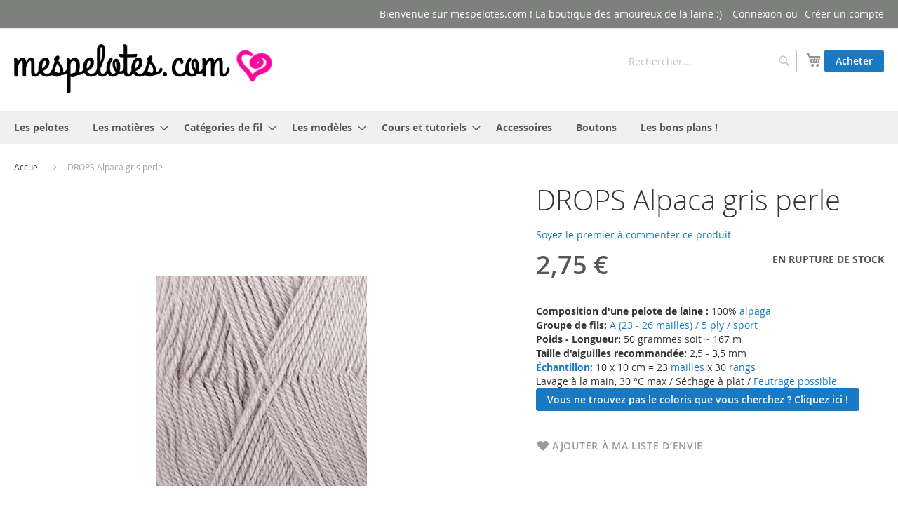

--- FILE ---
content_type: text/html; charset=UTF-8
request_url: https://mespelotes.com/catalog/product/view/id/1175
body_size: 18290
content:
 <!doctype html><html lang="fr"><head prefix="og: http://ogp.me/ns# fb: http://ogp.me/ns/fb# product: http://ogp.me/ns/product#"><script> var LOCALE = 'fr\u002DFR'; var BASE_URL = 'https\u003A\u002F\u002Fmespelotes.com\u002F'; var require = { 'baseUrl': 'https\u003A\u002F\u002Fmespelotes.com\u002Fstatic\u002Ffrontend\u002FWM\u002FLabz2\u002Ffr_FR' };</script> <meta charset="utf-8"/>
<meta name="title" content="Nuancier de DROPS Alpaca ~ DROPS Design"/>
<meta name="description" content="Welcome to DROPS Design! Here you&#039;ll find more than 90.000 free knitting and crochet patterns, beautiful yarns at unbeatable prices and a craft community to share your ideas with!"/>
<meta name="keywords" content="accesories, alpaca, baby blanket, bag, beanie, blanket, bolero, cable pattern, cape, cardigan, coat, collar, crochet, dress, drops, felting, free patterns, gloves, hat, jacket, knitting, marius, mohair, norwegian, pattern, pillow, poncho, potholders, pullover, scarf, shawl, shrug, skirt, slippers, socks, stockings, sweater, top, tricot, tunic, wrist warmers, yarn, cotton yarns, wool yarns, mohair yarns, lace yarns"/>
<meta name="robots" content="INDEX,FOLLOW"/>
<meta name="viewport" content="width=device-width, initial-scale=1, maximum-scale=1.0, user-scalable=no"/>
<meta name="format-detection" content="telephone=no"/>
<meta name="facebook-domain-verification" content="kx7klkpejbqcx33actyrnsvdgaq7j4"/>
<title>Mespelotes.com &#9829; Nuancier de DROPS Alpaca ~ DROPS Design</title>
<link  rel="stylesheet" type="text/css"  media="all" href="https://mespelotes.com/static/_cache/merged/ee6ab23b30481f19dc71c8b639ccfa55.min.css" />
<link  rel="stylesheet" type="text/css"  media="screen and (min-width: 768px)" href="https://mespelotes.com/static/frontend/WM/Labz2/fr_FR/css/styles-l.min.css" />
<link  rel="stylesheet" type="text/css"  media="print" href="https://mespelotes.com/static/frontend/WM/Labz2/fr_FR/css/print.min.css" />
<script  type="text/javascript"  src="https://mespelotes.com/static/_cache/merged/211a95894b0c128feaf4e2d37855a61a.min.js"></script>
<link  rel="icon" type="image/x-icon" href="https://mespelotes.com/media/favicon/stores/1/heart-favicon.png" />
<link  rel="shortcut icon" type="image/x-icon" href="https://mespelotes.com/media/favicon/stores/1/heart-favicon.png" />
     <!-- BEGIN GOOGLE ANALYTICS CODE --><script type="text/x-magento-init">
{
    "*": {
        "Magento_GoogleAnalytics/js/google-analytics": {
            "isCookieRestrictionModeEnabled": 0,
            "currentWebsite": 1,
            "cookieName": "user_allowed_save_cookie",
            "ordersTrackingData": [],
            "pageTrackingData": {"optPageUrl":"","isAnonymizedIpActive":false,"accountId":"UA-81600634-2"}        }
    }
}</script><!-- END GOOGLE ANALYTICS CODE --> <script type="text/x-magento-init">
        {
            "*": {
                "Magento_PageCache/js/form-key-provider": {
                    "isPaginationCacheEnabled":
                        0                }
            }
        }</script> 
<link href="https://plus.google.com/+Mespelotes" rel="publisher" />
<link href="https://www.facebook.com/mespelotes" rel="publisher" />
<meta property="og:type" content="og:product" />
<meta property="og:title" content="DROPS Alpaca gris perle" />
<meta property="og:image" content="https://mespelotes.com/media/catalog/product/cache/107ac9b897c5e0aa4a2c20796cdc66a8/4/0/4010-2_2.jpg" />
 
<meta property="og:description" content="Composition d&#039;une pelote de laine : 100% alpaga Groupe de fils: A (23 - 26 mailles) / 5 ply / sport Poids - Longueur: 50 grammes soit ~ 167 m Taille d&#039;aiguilles recommandée: 2,5 - 3,5 mm Échantillon: 10 x 10 cm = 23 mailles x 30 rangs Lavage à la main, 30 °C max / Séchage à plat / Feutrage possible" />
<meta property="og:url" content="https://mespelotes.com/catalog/product/view/id/1175/s/drops-alpaca-grisperle-unicolour4010/" />
<meta name="twitter:card" content="summary_large_image"/><meta name="twitter:site" content="@mespelotes_com"/>
<meta name="twitter:title" content="DROPS Alpaca gris perle"/>
<meta name="twitter:description" content="Composition d&#039;une pelote de laine : 100% alpaga Groupe de fils: A (23 - 26 mailles) / 5 ply / sport Poids - Longueur: 50 grammes soit ~ 167 m Taille d&#039;aiguilles recommandée: 2,5 - 3,5 mm Échantillon: 10 x 10 cm = 23 mailles x 30 rangs Lavage à la main, 30 °C max / Séchage à plat / Feutrage possible" />
<meta name="twitter:image" content="https://mespelotes.com/media/catalog/product/cache/107ac9b897c5e0aa4a2c20796cdc66a8/4/0/4010-2_2.jpg" />
 
	<meta property="product:price:amount" content="2,75"/>
 <meta property="product:price:currency" content="EUR"/> </head><body data-container="body" data-mage-init='{"loaderAjax": {}, "loader": { "icon": "https://mespelotes.com/static/frontend/WM/Labz2/fr_FR/images/loader-2.gif"}}' id="html-body" itemtype="http://schema.org/Product" itemscope="itemscope" class="catalog-product-view product-drops-alpaca-grisperle-unicolour4010 page-layout-1column">       <script type="text/x-magento-init">
    {
        "*": {
            "Magento_PageBuilder/js/widget-initializer": {
                "config": {"[data-content-type=\"slider\"][data-appearance=\"default\"]":{"Magento_PageBuilder\/js\/content-type\/slider\/appearance\/default\/widget":false},"[data-content-type=\"map\"]":{"Magento_PageBuilder\/js\/content-type\/map\/appearance\/default\/widget":false},"[data-content-type=\"row\"]":{"Magento_PageBuilder\/js\/content-type\/row\/appearance\/default\/widget":false},"[data-content-type=\"tabs\"]":{"Magento_PageBuilder\/js\/content-type\/tabs\/appearance\/default\/widget":false},"[data-content-type=\"slide\"]":{"Magento_PageBuilder\/js\/content-type\/slide\/appearance\/default\/widget":{"buttonSelector":".pagebuilder-slide-button","showOverlay":"hover","dataRole":"slide"}},"[data-content-type=\"banner\"]":{"Magento_PageBuilder\/js\/content-type\/banner\/appearance\/default\/widget":{"buttonSelector":".pagebuilder-banner-button","showOverlay":"hover","dataRole":"banner"}},"[data-content-type=\"buttons\"]":{"Magento_PageBuilder\/js\/content-type\/buttons\/appearance\/inline\/widget":false},"[data-content-type=\"products\"][data-appearance=\"carousel\"]":{"Magento_PageBuilder\/js\/content-type\/products\/appearance\/carousel\/widget":false}},
                "breakpoints": {"desktop":{"label":"Desktop","stage":true,"default":true,"class":"desktop-switcher","icon":"Magento_PageBuilder::css\/images\/switcher\/switcher-desktop.svg","conditions":{"min-width":"1024px"},"options":{"products":{"default":{"slidesToShow":"5"}}}},"tablet":{"conditions":{"max-width":"1024px","min-width":"768px"},"options":{"products":{"default":{"slidesToShow":"4"},"continuous":{"slidesToShow":"3"}}}},"mobile":{"label":"Mobile","stage":true,"class":"mobile-switcher","icon":"Magento_PageBuilder::css\/images\/switcher\/switcher-mobile.svg","media":"only screen and (max-width: 768px)","conditions":{"max-width":"768px","min-width":"640px"},"options":{"products":{"default":{"slidesToShow":"3"}}}},"mobile-small":{"conditions":{"max-width":"640px"},"options":{"products":{"default":{"slidesToShow":"2"},"continuous":{"slidesToShow":"1"}}}}}            }
        }
    }</script>  <div class="cookie-status-message" id="cookie-status">The store will not work correctly in the case when cookies are disabled.</div> <script type="text&#x2F;javascript">document.querySelector("#cookie-status").style.display = "none";</script> <script type="text/x-magento-init">
    {
        "*": {
            "cookieStatus": {}
        }
    }</script> <script type="text/x-magento-init">
    {
        "*": {
            "mage/cookies": {
                "expires": null,
                "path": "\u002F",
                "domain": ".mespelotes.com",
                "secure": false,
                "lifetime": "16036000"
            }
        }
    }</script>  <noscript><div class="message global noscript"><div class="content"><p><strong>Javascript est désactivé dans votre navigateur.</strong> <span> Pour une meilleure expérience sur notre site, assurez-vous d’activer JavaScript dans votre navigateur.</span></p></div></div></noscript>    <script> window.cookiesConfig = window.cookiesConfig || {}; window.cookiesConfig.secure = false; </script> <script>    require.config({
        map: {
            '*': {
                wysiwygAdapter: 'mage/adminhtml/wysiwyg/tiny_mce/tinymce5Adapter'
            }
        }
    });</script>  <script>
    require.config({
        paths: {
            googleMaps: 'https\u003A\u002F\u002Fmaps.googleapis.com\u002Fmaps\u002Fapi\u002Fjs\u003Fv\u003D3\u0026key\u003D'
        },
        config: {
            'Magento_PageBuilder/js/utils/map': {
                style: ''
            },
            'Magento_PageBuilder/js/content-type/map/preview': {
                apiKey: '',
                apiKeyErrorMessage: 'You\u0020must\u0020provide\u0020a\u0020valid\u0020\u003Ca\u0020href\u003D\u0027https\u003A\u002F\u002Fmespelotes.com\u002Fadminhtml\u002Fsystem_config\u002Fedit\u002Fsection\u002Fcms\u002F\u0023cms_pagebuilder\u0027\u0020target\u003D\u0027_blank\u0027\u003EGoogle\u0020Maps\u0020API\u0020key\u003C\u002Fa\u003E\u0020to\u0020use\u0020a\u0020map.'
            },
            'Magento_PageBuilder/js/form/element/map': {
                apiKey: '',
                apiKeyErrorMessage: 'You\u0020must\u0020provide\u0020a\u0020valid\u0020\u003Ca\u0020href\u003D\u0027https\u003A\u002F\u002Fmespelotes.com\u002Fadminhtml\u002Fsystem_config\u002Fedit\u002Fsection\u002Fcms\u002F\u0023cms_pagebuilder\u0027\u0020target\u003D\u0027_blank\u0027\u003EGoogle\u0020Maps\u0020API\u0020key\u003C\u002Fa\u003E\u0020to\u0020use\u0020a\u0020map.'
            },
        }
    });</script> <script>
    require.config({
        shim: {
            'Magento_PageBuilder/js/utils/map': {
                deps: ['googleMaps']
            }
        }
    });</script><div class="page-wrapper"><header class="page-header"><div class="panel wrapper"><div class="panel header"> <a class="action skip contentarea" href="#contentarea"><span> Allez au contenu</span></a>  <ul class="header links">  <li class="greet welcome" data-bind="scope: 'customer'"><!-- ko if: customer().fullname --><span class="logged-in" data-bind="text: new String('Bienvenue, %1 !').replace('%1', customer().fullname)"></span> <!-- /ko --><!-- ko ifnot: customer().fullname --><span class="not-logged-in" data-bind="html: 'Bienvenue&#x20;sur&#x20;mespelotes.com&#x20;&#x21;&#x20;La&#x20;boutique&#x20;des&#x20;amoureux&#x20;de&#x20;la&#x20;laine&#x20;&#x3A;&#x29;'"></span>  <!-- /ko --></li> <script type="text/x-magento-init">
    {
        "*": {
            "Magento_Ui/js/core/app": {
                "components": {
                    "customer": {
                        "component": "Magento_Customer/js/view/customer"
                    }
                }
            }
        }
    }</script>  <li class="link authorization-link" data-label="ou"><a href="https://mespelotes.com/customer/account/login/referer/aHR0cHM6Ly9tZXNwZWxvdGVzLmNvbS9jYXRhbG9nL3Byb2R1Y3Qvdmlldy9pZC8xMTc1Lw%2C%2C/" >Connexion</a></li><li><a href="https://mespelotes.com/customer/account/create/" id="idP44xT1mO" >Créer un compte</a></li></ul></div></div><div class="header content"> <span data-action="toggle-nav" class="action nav-toggle"><span>Basculer la navigation</span></span> <a class="logo" href="https://mespelotes.com/" title="Page&#x20;d&#x27;accueil&#x20;mespelotes.com&#x20;&#x3A;&#x20;trouvez&#x20;vos&#x20;patrons,&#x20;mod&#xE8;les,&#x20;pelotes&#x20;de&#x20;laines&#x20;au&#x20;moins&#x20;cher" aria-label="store logo"><img src="https://mespelotes.com/media/logo/stores/1/logo.png" title="Page&#x20;d&#x27;accueil&#x20;mespelotes.com&#x20;&#x3A;&#x20;trouvez&#x20;vos&#x20;patrons,&#x20;mod&#xE8;les,&#x20;pelotes&#x20;de&#x20;laines&#x20;au&#x20;moins&#x20;cher" alt="Page&#x20;d&#x27;accueil&#x20;mespelotes.com&#x20;&#x3A;&#x20;trouvez&#x20;vos&#x20;patrons,&#x20;mod&#xE8;les,&#x20;pelotes&#x20;de&#x20;laines&#x20;au&#x20;moins&#x20;cher" width="372" height="70" /></a> <div data-block="minicart" class="minicart-wrapper"><a class="action showcart" href="https://mespelotes.com/checkout/cart/" data-bind="scope: 'minicart_content'"><span class="text">Mon panier</span> <span class="counter qty empty" data-bind="css: { empty: !!getCartParam('summary_count') == false && !isLoading() }, blockLoader: isLoading"><span class="counter-number"><!-- ko if: getCartParam('summary_count') --><!-- ko text: getCartParam('summary_count').toLocaleString(window.LOCALE) --><!-- /ko --><!-- /ko --></span> <span class="counter-label"><!-- ko if: getCartParam('summary_count') --><!-- ko text: getCartParam('summary_count').toLocaleString(window.LOCALE) --><!-- /ko --><!-- ko i18n: 'items' --><!-- /ko --><!-- /ko --></span></span> <button class="action primary" style="vertical-align:top">Acheter</button></a>  <div class="block block-minicart" data-role="dropdownDialog" data-mage-init='{"dropdownDialog":{ "appendTo":"[data-block=minicart]", "triggerTarget":".showcart", "timeout": "2000", "closeOnMouseLeave": false, "closeOnEscape": true, "triggerClass":"active", "parentClass":"active", "buttons":[]}}'><div id="minicart-content-wrapper" data-bind="scope: 'minicart_content'"><!-- ko template: getTemplate() --><!-- /ko --></div></div> <script>window.checkout = {"shoppingCartUrl":"https:\/\/mespelotes.com\/checkout\/cart\/","checkoutUrl":"https:\/\/mespelotes.com\/checkout\/","updateItemQtyUrl":"https:\/\/mespelotes.com\/checkout\/sidebar\/updateItemQty\/","removeItemUrl":"https:\/\/mespelotes.com\/checkout\/sidebar\/removeItem\/","imageTemplate":"Magento_Catalog\/product\/image_with_borders","baseUrl":"https:\/\/mespelotes.com\/","minicartMaxItemsVisible":5,"websiteId":"1","maxItemsToDisplay":10,"storeId":"1","storeGroupId":"1","agreementIds":["1"],"customerLoginUrl":"https:\/\/mespelotes.com\/customer\/account\/login\/referer\/aHR0cHM6Ly9tZXNwZWxvdGVzLmNvbS9jYXRhbG9nL3Byb2R1Y3Qvdmlldy9pZC8xMTc1Lw%2C%2C\/","isRedirectRequired":false,"autocomplete":"off","captcha":{"user_login":{"isCaseSensitive":false,"imageHeight":50,"imageSrc":"","refreshUrl":"https:\/\/mespelotes.com\/captcha\/refresh\/","isRequired":false,"timestamp":1768588210}}}</script> <script type="text/x-magento-init">
    {
        "[data-block='minicart']": {
            "Magento_Ui/js/core/app": {"components":{"minicart_content":{"children":{"subtotal.container":{"children":{"subtotal":{"children":{"subtotal.totals":{"config":{"display_cart_subtotal_incl_tax":1,"display_cart_subtotal_excl_tax":0,"template":"Magento_Tax\/checkout\/minicart\/subtotal\/totals"},"children":{"subtotal.totals.msrp":{"component":"Magento_Msrp\/js\/view\/checkout\/minicart\/subtotal\/totals","config":{"displayArea":"minicart-subtotal-hidden","template":"Magento_Msrp\/checkout\/minicart\/subtotal\/totals"}}},"component":"Magento_Tax\/js\/view\/checkout\/minicart\/subtotal\/totals"}},"component":"uiComponent","config":{"template":"Magento_Checkout\/minicart\/subtotal"}}},"component":"uiComponent","config":{"displayArea":"subtotalContainer"}},"item.renderer":{"component":"Magento_Checkout\/js\/view\/cart-item-renderer","config":{"displayArea":"defaultRenderer","template":"Magento_Checkout\/minicart\/item\/default"},"children":{"item.image":{"component":"Magento_Catalog\/js\/view\/image","config":{"template":"Magento_Catalog\/product\/image","displayArea":"itemImage"}},"checkout.cart.item.price.sidebar":{"component":"uiComponent","config":{"template":"Magento_Checkout\/minicart\/item\/price","displayArea":"priceSidebar"}}}},"extra_info":{"component":"uiComponent","config":{"displayArea":"extraInfo"}},"promotion":{"component":"uiComponent","config":{"displayArea":"promotion"}}},"config":{"itemRenderer":{"default":"defaultRenderer","simple":"defaultRenderer","virtual":"defaultRenderer"},"template":"Magento_Checkout\/minicart\/content"},"component":"Magento_Checkout\/js\/view\/minicart"}},"types":[]}        },
        "*": {
            "Magento_Ui/js/block-loader": "https\u003A\u002F\u002Fmespelotes.com\u002Fstatic\u002Ffrontend\u002FWM\u002FLabz2\u002Ffr_FR\u002Fimages\u002Floader\u002D1.gif"
        }
    }</script></div>
  <div class="block block-search"><div class="block block-title"><strong>Rechercher</strong></div><div class="block block-content"><form class="form minisearch" id="search_mini_form" action="https://mespelotes.com/catalogsearch/result/" method="get"> <div class="field search"><label class="label" for="search" data-role="minisearch-label"><span>Rechercher</span></label> <div class="control"><input id="search" data-mage-init='{ "quickSearch": { "formSelector": "#search_mini_form", "url": "https://mespelotes.com/search/ajax/suggest/", "destinationSelector": "#search_autocomplete", "minSearchLength": "3" } }' type="text" name="q" value="" placeholder="Rechercher..." class="input-text" maxlength="128" role="combobox" aria-haspopup="false" aria-autocomplete="both" autocomplete="off" aria-expanded="false"/><div id="search_autocomplete" class="search-autocomplete"></div> <div class="nested"><a class="action advanced" href="https://mespelotes.com/catalogsearch/advanced/" data-action="advanced-search">Recherche Avancée</a></div></div></div><div class="actions"><button type="submit" title="Rechercher" class="action search" aria-label="Search" ><span>Rechercher</span></button></div></form></div></div><ul class="compare wrapper"> <li class="item link compare" data-bind="scope: 'compareProducts'" data-role="compare-products-link"><a class="action compare no-display" title="Comparer des produits" data-bind="attr: {'href': compareProducts().listUrl}, css: {'no-display': !compareProducts().count}" >Comparer des produits <span class="counter qty" data-bind="text: compareProducts().countCaption"></span></a></li> <script type="text/x-magento-init">
{"[data-role=compare-products-link]": {"Magento_Ui/js/core/app": {"components":{"compareProducts":{"component":"Magento_Catalog\/js\/view\/compare-products"}}}}}</script></ul></div></header>  <div class="sections nav-sections"> <div class="section-items nav-sections-items" data-mage-init='{"tabs":{"openedState":"active"}}'>  <div class="section-item-title nav-sections-item-title" data-role="collapsible"><a class="nav-sections-item-switch" data-toggle="switch" href="#store.menu">Menu</a></div><div class="section-item-content nav-sections-item-content" id="store.menu" data-role="content">  <nav class="navigation" data-action="navigation"><ul data-mage-init='{"menu":{"responsive":true, "expanded":true, "position":{"my":"left top","at":"left bottom"}}}'><li  class="level0 nav-1 category-item first level-top"><a href="https://mespelotes.com/toutes-les-pelotes.html"  class="level-top" ><span>Les pelotes</span></a></li><li  class="level0 nav-2 category-item level-top parent"><a href="https://mespelotes.com/matieres.html"  class="level-top" ><span>Les matières</span></a><ul class="level0 submenu"><li  class="level1 nav-2-1 category-item first"><a href="https://mespelotes.com/matieres/alpaga.html" ><span>Alpaga</span></a></li><li  class="level1 nav-2-2 category-item"><a href="https://mespelotes.com/matieres/coton.html" ><span>Coton</span></a></li><li  class="level1 nav-2-3 category-item"><a href="https://mespelotes.com/matieres/lin.html" ><span>Lin</span></a></li><li  class="level1 nav-2-4 category-item"><a href="https://mespelotes.com/matieres/merinos.html" ><span>Mérinos</span></a></li><li  class="level1 nav-2-5 category-item"><a href="https://mespelotes.com/matieres/mohair.html" ><span>Mohair</span></a></li><li  class="level1 nav-2-6 category-item"><a href="https://mespelotes.com/matieres/soie.html" ><span>Soie</span></a></li><li  class="level1 nav-2-7 category-item"><a href="https://mespelotes.com/matieres/laine.html" ><span>Laine vierge</span></a></li><li  class="level1 nav-2-8 category-item"><a href="https://mespelotes.com/matieres/superwash.html" ><span>Superwash</span></a></li><li  class="level1 nav-2-9 category-item"><a href="https://mespelotes.com/matieres/viscose.html" ><span>Viscose</span></a></li><li  class="level1 nav-2-10 category-item"><a href="https://mespelotes.com/matieres/polyamide-nylon.html" ><span>Polyamide - Nylon</span></a></li><li  class="level1 nav-2-11 category-item"><a href="https://mespelotes.com/matieres/polyester.html" ><span>Polyester</span></a></li><li  class="level1 nav-2-12 category-item last"><a href="https://mespelotes.com/matieres/acrylique.html" ><span>Acrylique</span></a></li></ul></li><li  class="level0 nav-3 category-item level-top parent"><a href="https://mespelotes.com/categorie-de-laine.html"  class="level-top" ><span>Catégories de fil</span></a><ul class="level0 submenu"><li  class="level1 nav-3-1 category-item first"><a href="https://mespelotes.com/categorie-de-laine/type-laine-a-lace-fingering-sport.html" ><span>A (23 - 26 mailles) 2 à 5 ply</span></a></li><li  class="level1 nav-3-2 category-item"><a href="https://mespelotes.com/categorie-de-laine/type-laine-b-dk-8-ply-html.html" ><span>B (20 - 22 mailles) / 8 ply / DK</span></a></li><li  class="level1 nav-3-3 category-item"><a href="https://mespelotes.com/categorie-de-laine/type-laine-c-aran-10-ply.html" ><span>C (16 - 19 mailles) / 10 ply / aran</span></a></li><li  class="level1 nav-3-4 category-item"><a href="https://mespelotes.com/categorie-de-laine/type-laine-d-chunky-12-ply.html" ><span>D (12 - 15 mailles) / 12 ply / chunky</span></a></li><li  class="level1 nav-3-5 category-item"><a href="https://mespelotes.com/categorie-de-laine/type-laine-e-bulky-14-ply.html" ><span>E (9 - 11 mailles) / 14 ply / bulky</span></a></li><li  class="level1 nav-3-6 category-item last"><a href="https://mespelotes.com/categorie-de-laine/type-laine-f-super-bulky-14-ply.html" ><span>F (5 - 8 mailles) / 14 ply / super bulky</span></a></li></ul></li><li  class="level0 nav-4 category-item level-top parent"><a href="https://mespelotes.com/modeles-patron-gratuit-tricot-crochet.html"  class="level-top" ><span>Les modèles</span></a><ul class="level0 submenu"><li  class="level1 nav-4-1 category-item first parent"><a href="https://mespelotes.com/modeles-patron-gratuit-tricot-crochet/pour-les-bebes.html" ><span>Pour les bébés</span></a><ul class="level1 submenu"><li  class="level2 nav-4-1-1 category-item first"><a href="https://mespelotes.com/modeles-patron-gratuit-tricot-crochet/pour-les-bebes/laine-patron-modele-gratuit-de-0-1-mois-48-52-cm.html" ><span>De 0 à 1 mois (48/52 cm)</span></a></li><li  class="level2 nav-4-1-2 category-item"><a href="https://mespelotes.com/modeles-patron-gratuit-tricot-crochet/pour-les-bebes/laine-patron-modele-gratuit-de-1-3-m-56-62-cm.html" ><span>De 1 à 3 mois (56/62 cm)</span></a></li><li  class="level2 nav-4-1-3 category-item"><a href="https://mespelotes.com/modeles-patron-gratuit-tricot-crochet/pour-les-bebes/laine-patron-modele-gratuit-de-6-9-mois-68-74-cm.html" ><span>De 6 à 9 mois (68/74 cm)</span></a></li><li  class="level2 nav-4-1-4 category-item"><a href="https://mespelotes.com/modeles-patron-gratuit-tricot-crochet/pour-les-bebes/laine-patron-modele-gratuit-de-12-18-mois-80-86-cm.html" ><span>De 12 à 18 mois (80/86 cm)</span></a></li><li  class="level2 nav-4-1-5 category-item"><a href="https://mespelotes.com/modeles-patron-gratuit-tricot-crochet/pour-les-bebes/laine-patron-modele-gratuit-de-2-ans-92-cm.html" ><span>2 ans (92 cm)</span></a></li><li  class="level2 nav-4-1-6 category-item"><a href="https://mespelotes.com/modeles-patron-gratuit-tricot-crochet/pour-les-bebes/laine-patron-modele-gratuit-de-couverture-b-b.html" ><span>Couvertures bébé</span></a></li><li  class="level2 nav-4-1-7 category-item"><a href="https://mespelotes.com/modeles-patron-gratuit-tricot-crochet/pour-les-bebes/laine-patron-modele-gratuit-de-pr-ma-40-44-cm.html" ><span>Naissance et tout petits (40/44 cm)</span></a></li><li  class="level2 nav-4-1-8 category-item"><a href="https://mespelotes.com/modeles-patron-gratuit-tricot-crochet/pour-les-bebes/laine-patron-modele-gratuit-de-b-guin.html" ><span>Bonnets béguin</span></a></li><li  class="level2 nav-4-1-9 category-item last"><a href="https://mespelotes.com/modeles-patron-gratuit-tricot-crochet/pour-les-bebes/laine-patron-modele-gratuit-de-body.html" ><span>Body</span></a></li></ul></li><li  class="level1 nav-4-2 category-item parent"><a href="https://mespelotes.com/modeles-patron-gratuit-tricot-crochet/enfants.html" ><span>Enfants</span></a><ul class="level1 submenu"><li  class="level2 nav-4-2-1 category-item first"><a href="https://mespelotes.com/modeles-patron-gratuit-tricot-crochet/enfants/laine-patron-modele-gratuit-de-3-4-ans-98-104-cm.html" ><span>De 3 à 4 ans (98/104 cm)</span></a></li><li  class="level2 nav-4-2-2 category-item"><a href="https://mespelotes.com/modeles-patron-gratuit-tricot-crochet/enfants/laine-patron-modele-gratuit-de-5-6-ans-110-116-cm.html" ><span>De 5 à 6 ans (110/116 cm)</span></a></li><li  class="level2 nav-4-2-3 category-item"><a href="https://mespelotes.com/modeles-patron-gratuit-tricot-crochet/enfants/laine-patron-modele-gratuit-de-7-8-ans-122-128-cm.html" ><span>De 7 à 8 ans (122/128 cm)</span></a></li><li  class="level2 nav-4-2-4 category-item"><a href="https://mespelotes.com/modeles-patron-gratuit-tricot-crochet/enfants/laine-patron-modele-gratuit-de-9-10-ans-134-140-cm.html" ><span>De 9 à 10 ans (134-140 cm)</span></a></li><li  class="level2 nav-4-2-5 category-item"><a href="https://mespelotes.com/modeles-patron-gratuit-tricot-crochet/enfants/laine-patron-modele-gratuit-de-11-12-ans-146-152-cm.html" ><span>De 11 à 12 ans (146/152 cm)</span></a></li><li  class="level2 nav-4-2-6 category-item last"><a href="https://mespelotes.com/modeles-patron-gratuit-tricot-crochet/enfants/laine-patron-modele-gratuit-de-13-14-ans-158-164-cm.html" ><span>De 13 à 14 ans (158/164 cm)</span></a></li></ul></li><li  class="level1 nav-4-3 category-item parent"><a href="https://mespelotes.com/modeles-patron-gratuit-tricot-crochet/autour-du-pied.html" ><span>Autour du pied</span></a><ul class="level1 submenu"><li  class="level2 nav-4-3-1 category-item first parent"><a href="https://mespelotes.com/modeles-patron-gratuit-tricot-crochet/autour-du-pied/par-pointures.html" ><span>Par pointures</span></a><ul class="level2 submenu"><li  class="level3 nav-4-3-1-1 category-item first"><a href="https://mespelotes.com/modeles-patron-gratuit-tricot-crochet/autour-du-pied/par-pointures/laine-patron-modele-gratuit-de-15-17-10-cm.html" ><span>15-17 (10 cm)</span></a></li><li  class="level3 nav-4-3-1-2 category-item"><a href="https://mespelotes.com/modeles-patron-gratuit-tricot-crochet/autour-du-pied/par-pointures/laine-patron-modele-gratuit-de-18-19-11-cm.html" ><span>18-19 (11 cm)</span></a></li><li  class="level3 nav-4-3-1-3 category-item"><a href="https://mespelotes.com/modeles-patron-gratuit-tricot-crochet/autour-du-pied/par-pointures/laine-patron-modele-gratuit-de-20-21-cm-12-cm.html" ><span>20-21 cm (12 cm)</span></a></li><li  class="level3 nav-4-3-1-4 category-item"><a href="https://mespelotes.com/modeles-patron-gratuit-tricot-crochet/autour-du-pied/par-pointures/laine-patron-modele-gratuit-de-22-23-13-cm.html" ><span>22-23 (13 cm)</span></a></li><li  class="level3 nav-4-3-1-5 category-item"><a href="https://mespelotes.com/modeles-patron-gratuit-tricot-crochet/autour-du-pied/par-pointures/laine-patron-modele-gratuit-de-24-25-15-cm.html" ><span>24-25 (15 cm)</span></a></li><li  class="level3 nav-4-3-1-6 category-item"><a href="https://mespelotes.com/modeles-patron-gratuit-tricot-crochet/autour-du-pied/par-pointures/laine-patron-modele-gratuit-de-26-28-17-cm.html" ><span>26-28 (17 cm)</span></a></li><li  class="level3 nav-4-3-1-7 category-item"><a href="https://mespelotes.com/modeles-patron-gratuit-tricot-crochet/autour-du-pied/par-pointures/laine-patron-modele-gratuit-de-29-31-18-cm.html" ><span>29-31 (18 cm)</span></a></li><li  class="level3 nav-4-3-1-8 category-item"><a href="https://mespelotes.com/modeles-patron-gratuit-tricot-crochet/autour-du-pied/par-pointures/laine-patron-modele-gratuit-de-32-34-20-cm.html" ><span>32-34 (20 cm)</span></a></li><li  class="level3 nav-4-3-1-9 category-item"><a href="https://mespelotes.com/modeles-patron-gratuit-tricot-crochet/autour-du-pied/par-pointures/laine-patron-modele-gratuit-de-35-37-22-cm.html" ><span>35-37 (22 cm)</span></a></li><li  class="level3 nav-4-3-1-10 category-item"><a href="https://mespelotes.com/modeles-patron-gratuit-tricot-crochet/autour-du-pied/par-pointures/laine-patron-modele-gratuit-de-38-40-24-cm.html" ><span>38-40 (24 cm)</span></a></li><li  class="level3 nav-4-3-1-11 category-item"><a href="https://mespelotes.com/modeles-patron-gratuit-tricot-crochet/autour-du-pied/par-pointures/laine-patron-modele-gratuit-de-41-43-27-cm.html" ><span>41-43 (27 cm)</span></a></li><li  class="level3 nav-4-3-1-12 category-item last"><a href="https://mespelotes.com/modeles-patron-gratuit-tricot-crochet/autour-du-pied/par-pointures/laine-patron-modele-gratuit-de-44-46-30-cm.html" ><span>44-46 (30 cm)</span></a></li></ul></li><li  class="level2 nav-4-3-2 category-item"><a href="https://mespelotes.com/modeles-patron-gratuit-tricot-crochet/autour-du-pied/laine-patron-modele-gratuit-de-partir-de-la-pointe.html" ><span>A partir de la pointe</span></a></li><li  class="level2 nav-4-3-3 category-item"><a href="https://mespelotes.com/modeles-patron-gratuit-tricot-crochet/autour-du-pied/laine-patron-modele-gratuit-de-chaussettes.html" ><span>Chaussettes</span></a></li><li  class="level2 nav-4-3-4 category-item last parent"><a href="https://mespelotes.com/modeles-patron-gratuit-tricot-crochet/autour-du-pied/laine-patron-modele-gratuit-de-chaussons-chaussures.html" ><span>Chaussons et chaussures</span></a><ul class="level2 submenu"><li  class="level3 nav-4-3-4-1 category-item first last"><a href="https://mespelotes.com/modeles-patron-gratuit-tricot-crochet/autour-du-pied/laine-patron-modele-gratuit-de-chaussons-chaussures/laine-patron-modele-gratuit-de-chaussons.html" ><span>chaussons</span></a></li></ul></li></ul></li><li  class="level1 nav-4-4 category-item parent"><a href="https://mespelotes.com/modeles-patron-gratuit-tricot-crochet/autour-de-la-tete.html" ><span>Autour de la tête</span></a><ul class="level1 submenu"><li  class="level2 nav-4-4-1 category-item first"><a href="https://mespelotes.com/modeles-patron-gratuit-tricot-crochet/autour-de-la-tete/laine-patron-modele-gratuit-de-bandeaux.html" ><span>bandeaux</span></a></li><li  class="level2 nav-4-4-2 category-item"><a href="https://mespelotes.com/modeles-patron-gratuit-tricot-crochet/autour-de-la-tete/laine-patron-modele-gratuit-de-bonnet-monstre.html" ><span>bonnet monstre</span></a></li><li  class="level2 nav-4-4-3 category-item"><a href="https://mespelotes.com/modeles-patron-gratuit-tricot-crochet/autour-de-la-tete/laine-patron-modele-gratuit-de-bonnet-slouchy.html" ><span>bonnet slouchy</span></a></li><li  class="level2 nav-4-4-4 category-item last"><a href="https://mespelotes.com/modeles-patron-gratuit-tricot-crochet/autour-de-la-tete/laine-patron-modele-gratuit-de-bonnets.html" ><span>bonnets</span></a></li></ul></li><li  class="level1 nav-4-5 category-item parent"><a href="https://mespelotes.com/modeles-patron-gratuit-tricot-crochet/laine-patron-modele-gratuit-de-ponchos.html" ><span>Ponchos et châles</span></a><ul class="level1 submenu"><li  class="level2 nav-4-5-1 category-item first last"><a href="https://mespelotes.com/modeles-patron-gratuit-tricot-crochet/laine-patron-modele-gratuit-de-ponchos/laine-patron-modele-gratuit-de-ch-les.html" ><span>châles</span></a></li></ul></li><li  class="level1 nav-4-6 category-item parent"><a href="https://mespelotes.com/modeles-patron-gratuit-tricot-crochet/laine-patron-modele-gratuit-de-charpes.html" ><span>Echarpes, tour de cou</span></a><ul class="level1 submenu"><li  class="level2 nav-4-6-1 category-item first last"><a href="https://mespelotes.com/modeles-patron-gratuit-tricot-crochet/laine-patron-modele-gratuit-de-charpes/laine-patron-modele-gratuit-de-tours-de-cou.html" ><span>tours de cou</span></a></li></ul></li><li  class="level1 nav-4-7 category-item parent"><a href="https://mespelotes.com/modeles-patron-gratuit-tricot-crochet/laine-patron-modele-gratuit-de-gants.html" ><span>Gants et moufles</span></a><ul class="level1 submenu"><li  class="level2 nav-4-7-1 category-item first last"><a href="https://mespelotes.com/modeles-patron-gratuit-tricot-crochet/laine-patron-modele-gratuit-de-gants/laine-patron-modele-gratuit-de-moufles.html" ><span>moufles</span></a></li></ul></li><li  class="level1 nav-4-8 category-item parent"><a href="https://mespelotes.com/modeles-patron-gratuit-tricot-crochet/par-themes.html" ><span>Par thèmes</span></a><ul class="level1 submenu"><li  class="level2 nav-4-8-1 category-item first"><a href="https://mespelotes.com/modeles-patron-gratuit-tricot-crochet/par-themes/laine-patron-modele-gratuit-de-amour.html" ><span>amour</span></a></li><li  class="level2 nav-4-8-2 category-item"><a href="https://mespelotes.com/modeles-patron-gratuit-tricot-crochet/par-themes/laine-patron-modele-gratuit-de-animaux.html" ><span>animaux</span></a></li><li  class="level2 nav-4-8-3 category-item"><a href="https://mespelotes.com/modeles-patron-gratuit-tricot-crochet/par-themes/laine-patron-modele-gratuit-de-carnaval.html" ><span>carnaval</span></a></li><li  class="level2 nav-4-8-4 category-item"><a href="https://mespelotes.com/modeles-patron-gratuit-tricot-crochet/par-themes/laine-patron-modele-gratuit-de-halloween.html" ><span>halloween</span></a></li><li  class="level2 nav-4-8-5 category-item"><a href="https://mespelotes.com/modeles-patron-gratuit-tricot-crochet/par-themes/laine-patron-modele-gratuit-de-no-l.html" ><span>noël</span></a></li><li  class="level2 nav-4-8-6 category-item"><a href="https://mespelotes.com/modeles-patron-gratuit-tricot-crochet/par-themes/laine-patron-modele-gratuit-de-f-tes.html" ><span>fêtes</span></a></li><li  class="level2 nav-4-8-7 category-item"><a href="https://mespelotes.com/modeles-patron-gratuit-tricot-crochet/par-themes/laine-patron-modele-gratuit-de-p-ques.html" ><span>pâques</span></a></li><li  class="level2 nav-4-8-8 category-item"><a href="https://mespelotes.com/modeles-patron-gratuit-tricot-crochet/par-themes/laine-patron-modele-gratuit-de-fleur.html" ><span>fleur</span></a></li><li  class="level2 nav-4-8-9 category-item"><a href="https://mespelotes.com/modeles-patron-gratuit-tricot-crochet/par-themes/laine-patron-modele-gratuit-de-cercle.html" ><span>cercle</span></a></li><li  class="level2 nav-4-8-10 category-item"><a href="https://mespelotes.com/modeles-patron-gratuit-tricot-crochet/par-themes/laine-patron-modele-gratuit-de-feutr.html" ><span>feutré</span></a></li><li  class="level2 nav-4-8-11 category-item"><a href="https://mespelotes.com/modeles-patron-gratuit-tricot-crochet/par-themes/laine-patron-modele-gratuit-de-marin.html" ><span>marin</span></a></li><li  class="level2 nav-4-8-12 category-item"><a href="https://mespelotes.com/modeles-patron-gratuit-tricot-crochet/par-themes/laine-patron-modele-gratuit-de-nordique.html" ><span>nordique</span></a></li><li  class="level2 nav-4-8-13 category-item last"><a href="https://mespelotes.com/modeles-patron-gratuit-tricot-crochet/par-themes/laine-patron-modele-gratuit-de-graphique.html" ><span>graphique</span></a></li></ul></li><li  class="level1 nav-4-9 category-item parent"><a href="https://mespelotes.com/modeles-patron-gratuit-tricot-crochet/formes.html" ><span>Formes</span></a><ul class="level1 submenu"><li  class="level2 nav-4-9-1 category-item first"><a href="https://mespelotes.com/modeles-patron-gratuit-tricot-crochet/formes/laine-patron-modele-gratuit-de-tout-en-1.html" ><span>tout en 1</span></a></li><li  class="level2 nav-4-9-2 category-item"><a href="https://mespelotes.com/modeles-patron-gratuit-tricot-crochet/formes/laine-patron-modele-gratuit-de-capuche.html" ><span>capuche</span></a></li><li  class="level2 nav-4-9-3 category-item"><a href="https://mespelotes.com/modeles-patron-gratuit-tricot-crochet/formes/laine-patron-modele-gratuit-de-encolure-v.html" ><span>encolure v</span></a></li><li  class="level2 nav-4-9-4 category-item"><a href="https://mespelotes.com/modeles-patron-gratuit-tricot-crochet/formes/laine-patron-modele-gratuit-de-bordures-devant-arrondies.html" ><span>bordures devant arrondies</span></a></li><li  class="level2 nav-4-9-5 category-item"><a href="https://mespelotes.com/modeles-patron-gratuit-tricot-crochet/formes/laine-patron-modele-gratuit-de-cache-coeur.html" ><span>cache-coeur</span></a></li><li  class="level2 nav-4-9-6 category-item"><a href="https://mespelotes.com/modeles-patron-gratuit-tricot-crochet/formes/laine-patron-modele-gratuit-de-ceinture.html" ><span>ceinture</span></a></li><li  class="level2 nav-4-9-7 category-item"><a href="https://mespelotes.com/modeles-patron-gratuit-tricot-crochet/formes/laine-patron-modele-gratuit-de-col-ch-le.html" ><span>col châle</span></a></li><li  class="level2 nav-4-9-8 category-item"><a href="https://mespelotes.com/modeles-patron-gratuit-tricot-crochet/formes/laine-patron-modele-gratuit-de-col-montant.html" ><span>col montant</span></a></li><li  class="level2 nav-4-9-9 category-item"><a href="https://mespelotes.com/modeles-patron-gratuit-tricot-crochet/formes/laine-patron-modele-gratuit-de-transversal.html" ><span>transversal</span></a></li><li  class="level2 nav-4-9-10 category-item"><a href="https://mespelotes.com/modeles-patron-gratuit-tricot-crochet/formes/laine-patron-modele-gratuit-de-trap-ze.html" ><span>trapèze</span></a></li><li  class="level2 nav-4-9-11 category-item"><a href="https://mespelotes.com/modeles-patron-gratuit-tricot-crochet/formes/laine-patron-modele-gratuit-de-taille-ajust-e.html" ><span>taille ajustée</span></a></li><li  class="level2 nav-4-9-12 category-item"><a href="https://mespelotes.com/modeles-patron-gratuit-tricot-crochet/formes/laine-patron-modele-gratuit-de-empi-cement-arrondi.html" ><span>empiècement arrondi</span></a></li><li  class="level2 nav-4-9-13 category-item"><a href="https://mespelotes.com/modeles-patron-gratuit-tricot-crochet/formes/laine-patron-modele-gratuit-de-raglan.html" ><span>raglan</span></a></li><li  class="level2 nav-4-9-14 category-item"><a href="https://mespelotes.com/modeles-patron-gratuit-tricot-crochet/formes/laine-patron-modele-gratuit-de-top-down-de-haut-en-bas.html" ><span>top down (de haut en bas)</span></a></li><li  class="level2 nav-4-9-15 category-item"><a href="https://mespelotes.com/modeles-patron-gratuit-tricot-crochet/formes/laine-patron-modele-gratuit-de-manches-3-4.html" ><span>manches 3/4</span></a></li><li  class="level2 nav-4-9-16 category-item"><a href="https://mespelotes.com/modeles-patron-gratuit-tricot-crochet/formes/laine-patron-modele-gratuit-de-manches-courtes.html" ><span>manches courtes</span></a></li><li  class="level2 nav-4-9-17 category-item"><a href="https://mespelotes.com/modeles-patron-gratuit-tricot-crochet/formes/laine-patron-modele-gratuit-de-manches-larges.html" ><span>manches larges</span></a></li><li  class="level2 nav-4-9-18 category-item"><a href="https://mespelotes.com/modeles-patron-gratuit-tricot-crochet/formes/laine-patron-modele-gratuit-de-manchettes.html" ><span>manchettes</span></a></li><li  class="level2 nav-4-9-19 category-item"><a href="https://mespelotes.com/modeles-patron-gratuit-tricot-crochet/formes/laine-patron-modele-gratuit-de-fentes.html" ><span>fentes</span></a></li><li  class="level2 nav-4-9-20 category-item"><a href="https://mespelotes.com/modeles-patron-gratuit-tricot-crochet/formes/laine-patron-modele-gratuit-de-sans-manches.html" ><span>sans manches</span></a></li><li  class="level2 nav-4-9-21 category-item"><a href="https://mespelotes.com/modeles-patron-gratuit-tricot-crochet/formes/laine-patron-modele-gratuit-de-plis.html" ><span>plis</span></a></li><li  class="level2 nav-4-9-22 category-item"><a href="https://mespelotes.com/modeles-patron-gratuit-tricot-crochet/formes/laine-patron-modele-gratuit-de-oversize.html" ><span>oversize</span></a></li><li  class="level2 nav-4-9-23 category-item last"><a href="https://mespelotes.com/modeles-patron-gratuit-tricot-crochet/formes/laine-patron-modele-gratuit-de-poche.html" ><span>poche</span></a></li></ul></li><li  class="level1 nav-4-10 category-item parent"><a href="https://mespelotes.com/modeles-patron-gratuit-tricot-crochet/techniques-types-de-points-motifs.html" ><span>Techniques, types de points, motifs</span></a><ul class="level1 submenu"><li  class="level2 nav-4-10-1 category-item first"><a href="https://mespelotes.com/modeles-patron-gratuit-tricot-crochet/techniques-types-de-points-motifs/laine-patron-modele-gratuit-de-volants.html" ><span>volants</span></a></li><li  class="level2 nav-4-10-2 category-item"><a href="https://mespelotes.com/modeles-patron-gratuit-tricot-crochet/techniques-types-de-points-motifs/laine-patron-modele-gratuit-de-point-de-vagues.html" ><span>point de vagues</span></a></li><li  class="level2 nav-4-10-3 category-item"><a href="https://mespelotes.com/modeles-patron-gratuit-tricot-crochet/techniques-types-de-points-motifs/laine-patron-modele-gratuit-de-point-de-salomon.html" ><span>point de salomon</span></a></li><li  class="level2 nav-4-10-4 category-item"><a href="https://mespelotes.com/modeles-patron-gratuit-tricot-crochet/techniques-types-de-points-motifs/laine-patron-modele-gratuit-de-point-ajour.html" ><span>point ajouré</span></a></li><li  class="level2 nav-4-10-5 category-item"><a href="https://mespelotes.com/modeles-patron-gratuit-tricot-crochet/techniques-types-de-points-motifs/laine-patron-modele-gratuit-de-rangs-raccourcis.html" ><span>rangs raccourcis</span></a></li><li  class="level2 nav-4-10-6 category-item"><a href="https://mespelotes.com/modeles-patron-gratuit-tricot-crochet/techniques-types-de-points-motifs/laine-patron-modele-gratuit-de-c-tes-anglaises.html" ><span>côtes anglaises</span></a></li><li  class="level2 nav-4-10-7 category-item"><a href="https://mespelotes.com/modeles-patron-gratuit-tricot-crochet/techniques-types-de-points-motifs/laine-patron-modele-gratuit-de-c-tes-d-cal-es.html" ><span>côtes décalées</span></a></li><li  class="level2 nav-4-10-8 category-item"><a href="https://mespelotes.com/modeles-patron-gratuit-tricot-crochet/techniques-types-de-points-motifs/laine-patron-modele-gratuit-de-mailles-allong-es.html" ><span>mailles allongées</span></a></li><li  class="level2 nav-4-10-9 category-item"><a href="https://mespelotes.com/modeles-patron-gratuit-tricot-crochet/techniques-types-de-points-motifs/laine-patron-modele-gratuit-de-domino.html" ><span>domino</span></a></li><li  class="level2 nav-4-10-10 category-item"><a href="https://mespelotes.com/modeles-patron-gratuit-tricot-crochet/techniques-types-de-points-motifs/laine-patron-modele-gratuit-de-torsade.html" ><span>torsade</span></a></li><li  class="level2 nav-4-10-11 category-item"><a href="https://mespelotes.com/modeles-patron-gratuit-tricot-crochet/techniques-types-de-points-motifs/laine-patron-modele-gratuit-de-entrelacs.html" ><span>entrelacs</span></a></li><li  class="level2 nav-4-10-12 category-item"><a href="https://mespelotes.com/modeles-patron-gratuit-tricot-crochet/techniques-types-de-points-motifs/laine-patron-modele-gratuit-de-smocks.html" ><span>smocks</span></a></li><li  class="level2 nav-4-10-13 category-item last parent"><a href="https://mespelotes.com/modeles-patron-gratuit-tricot-crochet/techniques-types-de-points-motifs/motifs.html" ><span>Motifs</span></a><ul class="level2 submenu"><li  class="level3 nav-4-10-13-1 category-item first"><a href="https://mespelotes.com/modeles-patron-gratuit-tricot-crochet/techniques-types-de-points-motifs/motifs/laine-patron-modele-gratuit-de-tricot-en-diagonale.html" ><span>tricot en diagonale</span></a></li><li  class="level3 nav-4-10-13-2 category-item"><a href="https://mespelotes.com/modeles-patron-gratuit-tricot-crochet/techniques-types-de-points-motifs/motifs/laine-patron-modele-gratuit-de-rayures.html" ><span>rayures</span></a></li><li  class="level3 nav-4-10-13-3 category-item"><a href="https://mespelotes.com/modeles-patron-gratuit-tricot-crochet/techniques-types-de-points-motifs/motifs/laine-patron-modele-gratuit-de-spirale.html" ><span>spirale</span></a></li><li  class="level3 nav-4-10-13-4 category-item"><a href="https://mespelotes.com/modeles-patron-gratuit-tricot-crochet/techniques-types-de-points-motifs/motifs/laine-patron-modele-gratuit-de-texture.html" ><span>texture</span></a></li><li  class="level3 nav-4-10-13-5 category-item"><a href="https://mespelotes.com/modeles-patron-gratuit-tricot-crochet/techniques-types-de-points-motifs/motifs/laine-patron-modele-gratuit-de-zigzag.html" ><span>zigzag</span></a></li><li  class="level3 nav-4-10-13-6 category-item"><a href="https://mespelotes.com/modeles-patron-gratuit-tricot-crochet/techniques-types-de-points-motifs/motifs/laine-patron-modele-gratuit-de-carr.html" ><span>carré</span></a></li><li  class="level3 nav-4-10-13-7 category-item"><a href="https://mespelotes.com/modeles-patron-gratuit-tricot-crochet/techniques-types-de-points-motifs/motifs/laine-patron-modele-gratuit-de-carr-rayures-granny.html" ><span>carré /rayures granny</span></a></li><li  class="level3 nav-4-10-13-8 category-item last"><a href="https://mespelotes.com/modeles-patron-gratuit-tricot-crochet/techniques-types-de-points-motifs/motifs/laine-patron-modele-gratuit-de-drapeau.html" ><span>drapeau</span></a></li></ul></li></ul></li><li  class="level1 nav-4-11 category-item parent"><a href="https://mespelotes.com/modeles-patron-gratuit-tricot-crochet/pour-la-maison.html" ><span>Pour la maison </span></a><ul class="level1 submenu"><li  class="level2 nav-4-11-1 category-item first"><a href="https://mespelotes.com/modeles-patron-gratuit-tricot-crochet/pour-la-maison/laine-patron-modele-gratuit-de-tapis.html" ><span>tapis</span></a></li><li  class="level2 nav-4-11-2 category-item"><a href="https://mespelotes.com/modeles-patron-gratuit-tricot-crochet/pour-la-maison/laine-patron-modele-gratuit-de-lavettes.html" ><span>lavettes</span></a></li><li  class="level2 nav-4-11-3 category-item"><a href="https://mespelotes.com/modeles-patron-gratuit-tricot-crochet/pour-la-maison/laine-patron-modele-gratuit-de-cuisine.html" ><span>cuisine</span></a></li><li  class="level2 nav-4-11-4 category-item"><a href="https://mespelotes.com/modeles-patron-gratuit-tricot-crochet/pour-la-maison/laine-patron-modele-gratuit-de-coussin-de-chaise.html" ><span>coussin de chaise</span></a></li><li  class="level2 nav-4-11-5 category-item"><a href="https://mespelotes.com/modeles-patron-gratuit-tricot-crochet/pour-la-maison/laine-patron-modele-gratuit-de-coussins.html" ><span>coussins</span></a></li><li  class="level2 nav-4-11-6 category-item"><a href="https://mespelotes.com/modeles-patron-gratuit-tricot-crochet/pour-la-maison/laine-patron-modele-gratuit-de-corbeilles.html" ><span>corbeilles</span></a></li><li  class="level2 nav-4-11-7 category-item"><a href="https://mespelotes.com/modeles-patron-gratuit-tricot-crochet/pour-la-maison/laine-patron-modele-gratuit-de-manique.html" ><span>manique</span></a></li><li  class="level2 nav-4-11-8 category-item"><a href="https://mespelotes.com/modeles-patron-gratuit-tricot-crochet/pour-la-maison/laine-patron-modele-gratuit-de-couvertures.html" ><span>couvertures</span></a></li><li  class="level2 nav-4-11-9 category-item last"><a href="https://mespelotes.com/modeles-patron-gratuit-tricot-crochet/pour-la-maison/laine-patron-modele-gratuit-de-d-coration.html" ><span>décoration</span></a></li></ul></li><li  class="level1 nav-4-12 category-item"><a href="https://mespelotes.com/modeles-patron-gratuit-tricot-crochet/laine-patron-modele-gratuit-de-sacs.html" ><span>Sacs</span></a></li><li  class="level1 nav-4-13 category-item parent"><a href="https://mespelotes.com/modeles-patron-gratuit-tricot-crochet/laine-patron-modele-gratuit-de-jupes.html" ><span>Jupes et robes</span></a><ul class="level1 submenu"><li  class="level2 nav-4-13-1 category-item first"><a href="https://mespelotes.com/modeles-patron-gratuit-tricot-crochet/laine-patron-modele-gratuit-de-jupes/laine-patron-modele-gratuit-de-robes.html" ><span>Robes</span></a></li><li  class="level2 nav-4-13-2 category-item last"><a href="https://mespelotes.com/modeles-patron-gratuit-tricot-crochet/laine-patron-modele-gratuit-de-jupes/laine-patron-modele-gratuit-de-tuniques.html" ><span>Tuniques</span></a></li></ul></li><li  class="level1 nav-4-14 category-item parent"><a href="https://mespelotes.com/modeles-patron-gratuit-tricot-crochet/laine-patron-modele-gratuit-de-hauts.html" ><span>Hauts</span></a><ul class="level1 submenu"><li  class="level2 nav-4-14-1 category-item first"><a href="https://mespelotes.com/modeles-patron-gratuit-tricot-crochet/laine-patron-modele-gratuit-de-hauts/laine-patron-modele-gratuit-de-manches-longues.html" ><span>manches longues</span></a></li><li  class="level2 nav-4-14-2 category-item parent"><a href="https://mespelotes.com/modeles-patron-gratuit-tricot-crochet/laine-patron-modele-gratuit-de-hauts/laine-patron-modele-gratuit-de-pulls.html" ><span>pulls</span></a><ul class="level2 submenu"><li  class="level3 nav-4-14-2-1 category-item first last"><a href="https://mespelotes.com/modeles-patron-gratuit-tricot-crochet/laine-patron-modele-gratuit-de-hauts/laine-patron-modele-gratuit-de-pulls/laine-patron-modele-gratuit-de-pulls-gilets-sans-manches.html" ><span>Pulls/gilets sans manches</span></a></li></ul></li><li  class="level2 nav-4-14-3 category-item last"><a href="https://mespelotes.com/modeles-patron-gratuit-tricot-crochet/laine-patron-modele-gratuit-de-hauts/laine-patron-modele-gratuit-de-gilets-vestes.html" ><span>gilets, vestes</span></a></li></ul></li><li  class="level1 nav-4-15 category-item last parent"><a href="https://mespelotes.com/modeles-patron-gratuit-tricot-crochet/autre.html" ><span>Autre</span></a><ul class="level1 submenu"><li  class="level2 nav-4-15-1 category-item first"><a href="https://mespelotes.com/modeles-patron-gratuit-tricot-crochet/autre/laine-patron-modele-gratuit-de-bikinis.html" ><span>bikinis</span></a></li><li  class="level2 nav-4-15-2 category-item"><a href="https://mespelotes.com/modeles-patron-gratuit-tricot-crochet/autre/laine-patron-modele-gratuit-de-ensembles.html" ><span>ensembles</span></a></li><li  class="level2 nav-4-15-3 category-item"><a href="https://mespelotes.com/modeles-patron-gratuit-tricot-crochet/autre/laine-patron-modele-gratuit-de-shorts.html" ><span>shorts</span></a></li><li  class="level2 nav-4-15-4 category-item"><a href="https://mespelotes.com/modeles-patron-gratuit-tricot-crochet/autre/laine-patron-modele-gratuit-de-salopette-combinaison.html" ><span>salopette/combinaison</span></a></li><li  class="level2 nav-4-15-5 category-item"><a href="https://mespelotes.com/modeles-patron-gratuit-tricot-crochet/autre/laine-patron-modele-gratuit-de-manteaux-pour-chien.html" ><span>Manteaux pour chien</span></a></li><li  class="level2 nav-4-15-6 category-item"><a href="https://mespelotes.com/modeles-patron-gratuit-tricot-crochet/autre/laine-patron-modele-gratuit-de-jouets.html" ><span>jouets</span></a></li><li  class="level2 nav-4-15-7 category-item"><a href="https://mespelotes.com/modeles-patron-gratuit-tricot-crochet/autre/laine-patron-modele-gratuit-de-bol-ro.html" ><span>boléro</span></a></li><li  class="level2 nav-4-15-8 category-item last parent"><a href="https://mespelotes.com/modeles-patron-gratuit-tricot-crochet/autre/laine-patron-modele-gratuit-de-pantalons.html" ><span>Pantalons</span></a><ul class="level2 submenu"><li  class="level3 nav-4-15-8-1 category-item first last"><a href="https://mespelotes.com/modeles-patron-gratuit-tricot-crochet/autre/laine-patron-modele-gratuit-de-pantalons/laine-patron-modele-gratuit-de-jambi-res.html" ><span>jambières</span></a></li></ul></li></ul></li></ul></li><li  class="level0 nav-5 category-item level-top parent"><a href="https://mespelotes.com/cours-tuto.html"  class="level-top" ><span>Cours et tutoriels</span></a><ul class="level0 submenu"><li  class="level1 nav-5-1 category-item first"><a href="https://mespelotes.com/cours-tuto/les-matieres.html" ><span>Les différentes matières </span></a></li><li  class="level1 nav-5-2 category-item"><a href="https://mespelotes.com/cours-tuto/dico-de-la-laine.html" ><span>Dico de la laine</span></a></li><li  class="level1 nav-5-3 category-item"><a href="https://mespelotes.com/cours-tuto/generateur-de-grille-tricot.html" ><span>Générateur de grille tricot </span></a></li><li  class="level1 nav-5-4 category-item"><a href="https://mespelotes.com/cours-tuto/comment-decrypter-les-modeles-au-crochet.html" ><span>Comment décrypter les modèles au crochet ?</span></a></li><li  class="level1 nav-5-5 category-item last"><a href="https://mespelotes.com/cours-tuto/qualite-et-environnement.html" ><span>Santé et environnement  </span></a></li></ul></li><li  class="level0 nav-6 category-item level-top"><a href="https://mespelotes.com/accessoires.html"  class="level-top" ><span>Accessoires </span></a></li><li  class="level0 nav-7 category-item level-top"><a href="https://mespelotes.com/boutons.html"  class="level-top" ><span>Boutons </span></a></li><li  class="level0 nav-8 category-item last level-top"><a href="https://mespelotes.com/les-bons-plans.html"  class="level-top" ><span>Les bons plans ! </span></a></li> </ul></nav></div>  <div class="section-item-title nav-sections-item-title" data-role="collapsible"><a class="nav-sections-item-switch" data-toggle="switch" href="#store.links">Compte</a></div><div class="section-item-content nav-sections-item-content" id="store.links" data-role="content"><!-- Account links --></div> </div></div> <div class="breadcrumbs"></div> <script type="text/x-magento-init">
    {
        ".breadcrumbs": {
            "breadcrumbs": {"categoryUrlSuffix":".html","useCategoryPathInUrl":0,"product":"DROPS Alpaca gris perle"}        }
    }</script><main id="maincontent" class="page-main"> <a id="contentarea" tabindex="-1"></a><div class="page messages"> <div data-placeholder="messages"></div> <div data-bind="scope: 'messages'"><!-- ko if: cookieMessages && cookieMessages.length > 0 --><div aria-atomic="true" role="alert" data-bind="foreach: { data: cookieMessages, as: 'message' }" class="messages"><div data-bind="attr: { class: 'message-' + message.type + ' ' + message.type + ' message', 'data-ui-id': 'message-' + message.type }"><div data-bind="html: $parent.prepareMessageForHtml(message.text)"></div></div></div><!-- /ko --><!-- ko if: messages().messages && messages().messages.length > 0 --><div aria-atomic="true" role="alert" class="messages" data-bind="foreach: { data: messages().messages, as: 'message' }"><div data-bind="attr: { class: 'message-' + message.type + ' ' + message.type + ' message', 'data-ui-id': 'message-' + message.type }"><div data-bind="html: $parent.prepareMessageForHtml(message.text)"></div></div></div><!-- /ko --></div><script type="text/x-magento-init">
    {
        "*": {
            "Magento_Ui/js/core/app": {
                "components": {
                        "messages": {
                            "component": "Magento_Theme/js/view/messages"
                        }
                    }
                }
            }
    }</script></div><div class="columns"><div class="column main"><div class="product-info-main">  <div class="page-title-wrapper&#x20;product"><h1 class="page-title"  ><span class="base" data-ui-id="page-title-wrapper" itemprop="name">DROPS Alpaca gris perle</span></h1></div>    <div class="product-reviews-summary empty"><div class="reviews-actions"><a class="action add" href="https://mespelotes.com/catalog/product/view/_ignore_category/1/id/1175/s/drops-alpaca-grisperle-unicolour4010/#review-form">Soyez le premier à commenter ce produit</a></div></div><div class="product-info-price"><div class="price-box price-final_price" data-role="priceBox" data-product-id="1175" data-price-box="product-id-1175">     <span class="price-container price-final_price tax weee"  itemprop="offers" itemscope itemtype="http://schema.org/Offer"><link itemprop="availability" href="http://schema.org/InStock" /><meta itemprop="itemCondition" content="http://schema.org/NewCondition" /> <span  id="product-price-1175"  data-price-amount="2.75" data-price-type="finalPrice" class="price-wrapper "  itemprop="price"><span class="price">2.75</span></span>  <meta itemprop="priceCurrency" content="EUR" /></span>  </div><div class="product-info-stock-sku">     <div class="stock unavailable" title="Disponibilité"><span>En rupture de stock</span></div> </div></div>   <script>

function sendwantedcolor()
{
	var lpid = 1175 ; 
	
	require(["jquery"], function($)
	{  
		var lmail = $('#icmail').val() ; 
		var icid = $('#icid option:selected').val() ; 
		if (!lmail.match(/[a-z0-9_\-\.]+@[a-z0-9_\-\.]+\.[a-z]+/i)) 
		{
			alert("Vérifiez votre adresse mail : " + lmail + " cette dernière ne semble pas valide ;)");
			return ; 
		}
		$.ajax({
		   url : '/tools/wanted_colour.php?id='+lpid+'&mail='+lmail+'&colour='+icid,
		   type : 'GET',
		   dataType : 'html', 
		   success : function(code_html, statut)
		   { 
				$('#wanted_colour').html("<b>On vous tiens au courant ! On vous envoie un mail pour vous dire quand on prévoit de le recevoir, et un autre quand on l'a reçu :)<br> <br><button class=\"action primary\" onclick=\"show_input()\">Demander un autre coloris !</button></b>") ;     
		   }
		});
	});
}

function show_input()
{
	require(["jquery"], function($)
	{  
		var lpid = 1175 ; 
		$.ajax({
		   url : '/tools/wanted_colour.php?id='+lpid+'&mail=SIGNAL&colour=COMMING&cmd=get',
		   type : 'GET',
		   dataType : 'html', 
		   success : function(code_html, statut)
		   { 
			   $('#wanted_colour').html('Sélectionnez la couleur que vous cherchez (nom ou code couleur) : <br/><br/>'+code_html+'<br/><br/> Votre adresse mail : <br/><br/><input type="text" name="lname" id="icmail" ><br/><br/>Nous ferons au plus vite pour réaprovisionner ce coloris et vous informer de son arrivée. Si le coloris est en stock, vous recevrez un mail avec le lien direct <br/><br/>  <button class="action primary tocart" onclick="sendwantedcolor()">OK</button>') ;  
		   }
		});
	});
}</script><div class="product attribute overview"><strong class="type"></strong> <div class="value" itemprop="description"><strong>Composition d'une pelote de laine :</strong> 100% <a href="/matieres/alpaga.html">alpaga</a><br /><strong>Groupe de fils:</strong> <a href="/categorie-de-laine/type-laine-a-lace-fingering-sport.html">A (23 - 26 mailles) / 5 ply / sport</a></a><br /><strong>Poids - Longueur:</strong> 50 grammes soit ~ 167 m<br /><strong>Taille d'aiguilles recommandée:</strong> 2,5 - 3,5 mm<br /><a href="/cours-tuto/tutoriel-apprendre-comprendre-laine-dico.html#echantillon"><strong>Échantillon:</strong></a> 10 x 10 cm = 23<a href="/cours-tuto/tutoriel-apprendre-comprendre-laine-dico.html#maille"> mailles</a> x 30<a href="/cours-tuto/tutoriel-apprendre-comprendre-laine-dico.html#rang"> rangs</a><br />Lavage à la main, 30 °C max / Séchage à plat / <a href="/felting-tips.php?cid=8">Feutrage possible</a><br/><div id="wanted_colour"><button class="action primary" onclick="show_input()">Vous ne trouvez pas le coloris que vous cherchez ? Cliquez ici !</button></div></div></div>     <div class="product-add-form"><form action="https://mespelotes.com/checkout/cart/add/uenc/aHR0cHM6Ly9tZXNwZWxvdGVzLmNvbS9jYXRhbG9nL3Byb2R1Y3Qvdmlldy9pZC8xMTc1Lw%2C%2C/product/1175/" method="post" id="product_addtocart_form"><input type="hidden" name="product" value="1175" /><input type="hidden" name="selected_configurable_option" value="" /><input type="hidden" name="related_product" id="related-products-field" value="" /><input name="form_key" type="hidden" value="zvafnGFNWW57fDVP" />       <script type="text/x-magento-init">
    {
        "#product_addtocart_form": {
            "Magento_Catalog/product/view/validation": {
                "radioCheckboxClosest": ".nested"
            }
        }
    }</script> <script type="text/x-magento-init">
    {
        "#product_addtocart_form": {
            "catalogAddToCart": {
                "bindSubmit": false
            }
        }
    }</script>   </form></div><script>
    require([
        'jquery',
        'Magento_Catalog/js/price-box'
    ], function($){
        var priceBoxes = $('[data-role=priceBox]');

        priceBoxes = priceBoxes.filter(function(index, elem){
            return !$(elem).find('.price-from').length;
        });

        priceBoxes.priceBox({'priceConfig': {"productId":"1175","priceFormat":{"pattern":"%s\u00a0\u20ac","precision":2,"requiredPrecision":2,"decimalSymbol":",","groupSymbol":"\u202f","groupLength":3,"integerRequired":false},"tierPrices":[]}});
    });</script><div class="product-social-links"> <div class="product-addto-links" data-role="add-to-links">  <a href="#" class="action towishlist" data-post='{"action":"https:\/\/mespelotes.com\/wishlist\/index\/add\/","data":{"product":1175,"uenc":"aHR0cHM6Ly9tZXNwZWxvdGVzLmNvbS9jYXRhbG9nL3Byb2R1Y3Qvdmlldy9pZC8xMTc1"}}' data-action="add-to-wishlist"><span>Ajouter à ma liste d’envie</span></a>  <script type="text/x-magento-init">
    {
        "body": {
            "addToWishlist": {"productType":"simple"}        }
    }</script></div></div> </div><div class="product media"> <a id="gallery-prev-area" tabindex="-1"></a><div class="action-skip-wrapper"> <a class="action skip gallery-next-area" href="#gallery-next-area"><span> Skip to the end of the images gallery</span></a></div> <div class="gallery-placeholder _block-content-loading" data-gallery-role="gallery-placeholder"></div><!--Fix for jumping content. Loader must be the same size as gallery.--><script>
    var config = {
            "width": 700,
            "thumbheight": 110,
            "navtype": "slides",
            "height": 560 },
        thumbBarHeight = 0 ;

    if (config.navtype === 'horizontal') {
        thumbBarHeight = config.thumbheight;
    }</script><script type="text/x-magento-init">
    {
        "[data-gallery-role=gallery-placeholder]": {
            "mage/gallery/gallery": {
                "mixins":["magnifier/magnify"],
                "magnifierOpts": {"fullscreenzoom":"20","top":"","left":"","width":"","height":"","eventType":"hover","enabled":false},
                "data": [{"thumb":"https:\/\/mespelotes.com\/media\/catalog\/product\/cache\/42c2a07cc5b8d74e8bc532c7de59ec91\/4\/0\/4010-2_2.jpg","img":"https:\/\/mespelotes.com\/media\/catalog\/product\/cache\/f9963a4786a00411e3665178aca5ae81\/4\/0\/4010-2_2.jpg","full":"https:\/\/mespelotes.com\/media\/catalog\/product\/cache\/51418a2aea7173b74c4895afb4b0609c\/4\/0\/4010-2_2.jpg","caption":"DROPS Alpaca gris perle","position":"1","isMain":true,"type":"image","videoUrl":null}],
                "options": {
                    "nav": "thumbs",
                                            "loop": 1,
                                             "keyboard": 1,
                                             "arrows": 1,
                                             "allowfullscreen": 1,
                      "width": "700",
                    "thumbwidth": "88",
                                            "thumbheight": 110,
                                             "height": 560,
                                             "transitionduration": 500,
                     "transition": "slide",
                                            "navarrows": 1,
                     "navtype": "slides",
                    "navdir": "horizontal"
                },
                "fullscreen": {
                    "nav": "thumbs",
                                            "loop": 1,
                     "navdir": "horizontal",
                     "navtype": "slides",
                                            "arrows": 1,
                                              "transitionduration": 500,
                     "transition": "slide"
                },
                "breakpoints": {"mobile":{"conditions":{"max-width":"767px"},"options":{"options":{"nav":"dots"}}}} }
        }
    }</script> <script type="text/x-magento-init">
    {
        "[data-gallery-role=gallery-placeholder]": {
            "Magento_ProductVideo/js/fotorama-add-video-events": {
                "videoData": [{"mediaType":"image","videoUrl":null,"isBase":true}],
                "videoSettings": [{"playIfBase":"0","showRelated":"1","videoAutoRestart":"0"}],
                "optionsVideoData": []            }
        }
    }</script><div class="action-skip-wrapper"> <a class="action skip gallery-prev-area" href="#gallery-prev-area"><span> Skip to the beginning of the images gallery</span></a></div> <a id="gallery-next-area" tabindex="-1"></a></div>  <div class="product info detailed"> <div class="product data items" data-mage-init='{"tabs":{"openedState":"active"}}'>  <div class="data item title" aria-labeledby="tab-label-description-title" data-role="collapsible" id="tab-label-description"><a class="data switch" tabindex="-1" data-toggle="switch" href="#description" id="tab-label-description-title">Détails</a></div><div class="data item content" id="description" data-role="content">   <script>

function sendwantedcolor()
{
	var lpid = 1175 ; 
	
	require(["jquery"], function($)
	{  
		var lmail = $('#icmail').val() ; 
		var icid = $('#icid option:selected').val() ; 
		if (!lmail.match(/[a-z0-9_\-\.]+@[a-z0-9_\-\.]+\.[a-z]+/i)) 
		{
			alert("Vérifiez votre adresse mail : " + lmail + " cette dernière ne semble pas valide ;)");
			return ; 
		}
		$.ajax({
		   url : '/tools/wanted_colour.php?id='+lpid+'&mail='+lmail+'&colour='+icid,
		   type : 'GET',
		   dataType : 'html', 
		   success : function(code_html, statut)
		   { 
				$('#wanted_colour').html("<b>On vous tiens au courant ! On vous envoie un mail pour vous dire quand on prévoit de le recevoir, et un autre quand on l'a reçu :)<br> <br><button class=\"action primary\" onclick=\"show_input()\">Demander un autre coloris !</button></b>") ;     
		   }
		});
	});
}

function show_input()
{
	require(["jquery"], function($)
	{  
		var lpid = 1175 ; 
		$.ajax({
		   url : '/tools/wanted_colour.php?id='+lpid+'&mail=SIGNAL&colour=COMMING&cmd=get',
		   type : 'GET',
		   dataType : 'html', 
		   success : function(code_html, statut)
		   { 
			   $('#wanted_colour').html('Sélectionnez la couleur que vous cherchez (nom ou code couleur) : <br/><br/>'+code_html+'<br/><br/> Votre adresse mail : <br/><br/><input type="text" name="lname" id="icmail" ><br/><br/>Nous ferons au plus vite pour réaprovisionner ce coloris et vous informer de son arrivée. Si le coloris est en stock, vous recevrez un mail avec le lien direct <br/><br/>  <button class="action primary tocart" onclick="sendwantedcolor()">OK</button>') ;  
		   }
		});
	});
}</script><div class="product attribute description"><strong class="type"></strong> <div class="value" ><p>DROPS Alpaca est un fil magnifique filé en 100% <a href="/matieres/alpaga.html">alpaga</a> "superfine". La fibre <a href="/matieres/alpaga.html">alpaga</a> n'est pas traitée, ce qui signifie qu'elle a été seulement lavée et qu'elle n'a pas été exposée à un traitement chimique avant la teinture. On renforce ainsi les plus belles qualités de la<a href="/matieres/laine.html"> laine</a>, et on obtient en même temps une meilleure qualité dde forme et de texture. <br /><br />C'est une qualité 3 fils avec une torsion supplémentaire pour donner une surface résistante. Elle est disponible dans de nombreuses couleurs, de la plus éclatante à la plus sobre, unies, naturelles et nuances mélangées. Ces dernières sont élaborées en cardant les couleurs ensemble avant de la filer, ce qui donne cet effet "mix".<br /><br />Une gamme complète, large et variée de modèles en DROPS Alpaca est disponible dans les collections DROPS. Des vêtements réalisés avec ce fil sont légers et confortables, super doux directement sur la peau et ont un éclat caractéristique et ravissant.</p><p>Made in Peru<br /></p><br/></div></div></div>  <div class="data item title" aria-labeledby="tab-label-additional-title" data-role="collapsible" id="tab-label-additional"><a class="data switch" tabindex="-1" data-toggle="switch" href="#additional" id="tab-label-additional-title">Plus d’information</a></div><div class="data item content" id="additional" data-role="content">   <div class="additional-attributes-wrapper table-wrapper"><table class="data table additional-attributes" id="product-attribute-specs-table"><caption class="table-caption">Plus d’information</caption><tbody> <tr><th class="col label" scope="row">Couleur</th><td class="col data" data-th="Couleur">gris perle (unicolour4010)</td></tr></tbody></table></div></div>  <div class="data item title" aria-labeledby="tab-label-reviews-title" data-role="collapsible" id="tab-label-reviews"><a class="data switch" tabindex="-1" data-toggle="switch" href="#reviews" id="tab-label-reviews-title">Avis</a></div><div class="data item content" id="reviews" data-role="content"> <div id="product-review-container" data-role="product-review"></div> <div class="block review-add"><div class="block-title"><strong>Rédigez votre propre commentaire</strong></div><div class="block-content"> <form action="https://mespelotes.com/review/product/post/id/1175/" class="review-form" method="post" id="review-form" data-role="product-review-form" data-bind="scope: 'review-form'"><input name="form_key" type="hidden" value="zvafnGFNWW57fDVP" />  <div class="field-recaptcha" id="recaptcha-f979c2ff515d921c34af9bd2aee8ef076b719d03-container" data-bind="scope:'recaptcha-f979c2ff515d921c34af9bd2aee8ef076b719d03'" ><!-- ko template: getTemplate() --><!-- /ko --></div><script type="text/x-magento-init">
{
    "#recaptcha-f979c2ff515d921c34af9bd2aee8ef076b719d03-container": {
        "Magento_Ui/js/core/app": {"components":{"recaptcha-f979c2ff515d921c34af9bd2aee8ef076b719d03":{"settings":{"rendering":{"sitekey":"6LfXy7cjAAAAAMbv4pO8aVC97w9pp6jBuRo4m5dO","badge":"inline","size":"invisible","theme":"light","hl":""},"invisible":true},"component":"Magento_ReCaptchaFrontendUi\/js\/reCaptcha","reCaptchaId":"recaptcha-f979c2ff515d921c34af9bd2aee8ef076b719d03"}}}    }
}</script> <fieldset class="fieldset review-fieldset" data-hasrequired="&#x2A;&#x20;Champs&#x20;requis"><legend class="legend review-legend"><span>Vous commentez :</span><strong>DROPS Alpaca gris perle</strong></legend><br /> <span id="input-message-box"></span> <fieldset class="field required review-field-ratings"><legend class="label"><span>Votre évaluation</span></legend><br/><div class="control"><div class="nested" id="product-review-table"> <div class="field choice review-field-rating"><label class="label" id="Qualité_rating_label"><span>Qualité</span></label> <div class="control review-control-vote">  <input type="radio" name="ratings[1]" id="Qualit&#xE9;_1" value="1" class="radio" data-validate="{'rating-required':true}" aria-labelledby="Qualit&#xE9;_rating_label Qualit&#xE9;_1_label" /><label class="rating-1" for="Qualit&#xE9;_1" title="1&#x20;star" id="Qualit&#xE9;_1_label"><span>1 star</span></label>   <input type="radio" name="ratings[1]" id="Qualit&#xE9;_2" value="2" class="radio" data-validate="{'rating-required':true}" aria-labelledby="Qualit&#xE9;_rating_label Qualit&#xE9;_2_label" /><label class="rating-2" for="Qualit&#xE9;_2" title="2&#x20;stars" id="Qualit&#xE9;_2_label"><span>2 stars</span></label>   <input type="radio" name="ratings[1]" id="Qualit&#xE9;_3" value="3" class="radio" data-validate="{'rating-required':true}" aria-labelledby="Qualit&#xE9;_rating_label Qualit&#xE9;_3_label" /><label class="rating-3" for="Qualit&#xE9;_3" title="3&#x20;stars" id="Qualit&#xE9;_3_label"><span>3 stars</span></label>   <input type="radio" name="ratings[1]" id="Qualit&#xE9;_4" value="4" class="radio" data-validate="{'rating-required':true}" aria-labelledby="Qualit&#xE9;_rating_label Qualit&#xE9;_4_label" /><label class="rating-4" for="Qualit&#xE9;_4" title="4&#x20;stars" id="Qualit&#xE9;_4_label"><span>4 stars</span></label>   <input type="radio" name="ratings[1]" id="Qualit&#xE9;_5" value="5" class="radio" data-validate="{'rating-required':true}" aria-labelledby="Qualit&#xE9;_rating_label Qualit&#xE9;_5_label" /><label class="rating-5" for="Qualit&#xE9;_5" title="5&#x20;stars" id="Qualit&#xE9;_5_label"><span>5 stars</span></label>  </div></div> <div class="field choice review-field-rating"><label class="label" id="Prix_rating_label"><span>Prix</span></label> <div class="control review-control-vote">  <input type="radio" name="ratings[3]" id="Prix_1" value="11" class="radio" data-validate="{'rating-required':true}" aria-labelledby="Prix_rating_label Prix_1_label" /><label class="rating-1" for="Prix_1" title="1&#x20;star" id="Prix_1_label"><span>1 star</span></label>   <input type="radio" name="ratings[3]" id="Prix_2" value="12" class="radio" data-validate="{'rating-required':true}" aria-labelledby="Prix_rating_label Prix_2_label" /><label class="rating-2" for="Prix_2" title="2&#x20;stars" id="Prix_2_label"><span>2 stars</span></label>   <input type="radio" name="ratings[3]" id="Prix_3" value="13" class="radio" data-validate="{'rating-required':true}" aria-labelledby="Prix_rating_label Prix_3_label" /><label class="rating-3" for="Prix_3" title="3&#x20;stars" id="Prix_3_label"><span>3 stars</span></label>   <input type="radio" name="ratings[3]" id="Prix_4" value="14" class="radio" data-validate="{'rating-required':true}" aria-labelledby="Prix_rating_label Prix_4_label" /><label class="rating-4" for="Prix_4" title="4&#x20;stars" id="Prix_4_label"><span>4 stars</span></label>   <input type="radio" name="ratings[3]" id="Prix_5" value="15" class="radio" data-validate="{'rating-required':true}" aria-labelledby="Prix_rating_label Prix_5_label" /><label class="rating-5" for="Prix_5" title="5&#x20;stars" id="Prix_5_label"><span>5 stars</span></label>  </div></div></div><input type="hidden" name="validate_rating" class="validate-rating" value="" /></div></fieldset> <div class="field review-field-nickname required"><label for="nickname_field" class="label"><span>Pseudo</span></label> <div class="control"><input type="text" name="nickname" id="nickname_field" class="input-text" data-validate="{required:true}" data-bind="value: nickname()" /></div></div><div class="field review-field-summary required"><label for="summary_field" class="label"><span>Résumé</span></label> <div class="control"><input type="text" name="title" id="summary_field" class="input-text" data-validate="{required:true}" data-bind="value: review().title" /></div></div><div class="field review-field-text required"><label for="review_field" class="label"><span>Avis</span></label> <div class="control"><textarea name="detail" id="review_field" cols="5" rows="3" data-validate="{required:true}" data-bind="value: review().detail"></textarea></div></div></fieldset><div class="actions-toolbar review-form-actions"><div class="primary actions-primary"><button type="submit" class="action submit primary"><span>Soumettre l’avis</span></button></div></div></form><script type="text/x-magento-init">
{
    "[data-role=product-review-form]": {
        "Magento_Ui/js/core/app": {"components":{"review-form":{"component":"Magento_Review\/js\/view\/review"}}}    },
    "#review-form": {
        "Magento_Review/js/error-placement": {},
        "Magento_Review/js/validate-review": {},
        "Magento_Review/js/submit-review": {}
    }
}</script></div></div> <script type="text/x-magento-init">
    {
        "*": {
            "Magento_Review/js/process-reviews": {
                "productReviewUrl": "https\u003A\u002F\u002Fmespelotes.com\u002Freview\u002Fproduct\u002FlistAjax\u002Fid\u002F1175\u002F",
                "reviewsTabSelector": "#tab-label-reviews"
            }
        }
    }</script></div></div></div><input name="form_key" type="hidden" value="zvafnGFNWW57fDVP" /> <div id="authenticationPopup" data-bind="scope:'authenticationPopup', style: {display: 'none'}"> <script>window.authenticationPopup = {"autocomplete":"off","customerRegisterUrl":"https:\/\/mespelotes.com\/customer\/account\/create\/","customerForgotPasswordUrl":"https:\/\/mespelotes.com\/customer\/account\/forgotpassword\/","baseUrl":"https:\/\/mespelotes.com\/","customerLoginUrl":"https:\/\/mespelotes.com\/customer\/ajax\/login\/"}</script> <!-- ko template: getTemplate() --><!-- /ko --> <script type="text/x-magento-init">
        {
            "#authenticationPopup": {
                "Magento_Ui/js/core/app": {"components":{"authenticationPopup":{"component":"Magento_Customer\/js\/view\/authentication-popup","children":{"messages":{"component":"Magento_Ui\/js\/view\/messages","displayArea":"messages"},"captcha":{"component":"Magento_Captcha\/js\/view\/checkout\/loginCaptcha","displayArea":"additional-login-form-fields","formId":"user_login","configSource":"checkout"},"recaptcha":{"component":"Magento_ReCaptchaFrontendUi\/js\/reCaptcha","displayArea":"additional-login-form-fields","reCaptchaId":"recaptcha-popup-login","settings":{"rendering":{"sitekey":"6LfXy7cjAAAAAMbv4pO8aVC97w9pp6jBuRo4m5dO","badge":"inline","size":"invisible","theme":"light","hl":""},"invisible":true}}}}}}            },
            "*": {
                "Magento_Ui/js/block-loader": "https\u003A\u002F\u002Fmespelotes.com\u002Fstatic\u002Ffrontend\u002FWM\u002FLabz2\u002Ffr_FR\u002Fimages\u002Floader\u002D1.gif"
                 }
        }</script></div> <script type="text/x-magento-init">
    {
        "*": {
            "Magento_Customer/js/section-config": {
                "sections": {"stores\/store\/switch":["*"],"stores\/store\/switchrequest":["*"],"directory\/currency\/switch":["*"],"*":["messages"],"customer\/account\/logout":["*","recently_viewed_product","recently_compared_product","persistent"],"customer\/account\/loginpost":["*"],"customer\/account\/createpost":["*"],"customer\/account\/editpost":["*"],"customer\/ajax\/login":["checkout-data","cart","captcha"],"catalog\/product_compare\/add":["compare-products"],"catalog\/product_compare\/remove":["compare-products"],"catalog\/product_compare\/clear":["compare-products"],"sales\/guest\/reorder":["cart"],"sales\/order\/reorder":["cart"],"checkout\/cart\/add":["cart","directory-data"],"checkout\/cart\/delete":["cart"],"checkout\/cart\/updatepost":["cart"],"checkout\/cart\/updateitemoptions":["cart"],"checkout\/cart\/couponpost":["cart"],"checkout\/cart\/estimatepost":["cart"],"checkout\/cart\/estimateupdatepost":["cart"],"checkout\/onepage\/saveorder":["cart","checkout-data","last-ordered-items"],"checkout\/sidebar\/removeitem":["cart"],"checkout\/sidebar\/updateitemqty":["cart"],"rest\/*\/v1\/carts\/*\/payment-information":["cart","last-ordered-items","captcha","instant-purchase"],"rest\/*\/v1\/guest-carts\/*\/payment-information":["cart","captcha"],"rest\/*\/v1\/guest-carts\/*\/selected-payment-method":["cart","checkout-data"],"rest\/*\/v1\/carts\/*\/selected-payment-method":["cart","checkout-data","instant-purchase"],"customer\/address\/*":["instant-purchase"],"customer\/account\/*":["instant-purchase"],"vault\/cards\/deleteaction":["instant-purchase"],"multishipping\/checkout\/overviewpost":["cart"],"paypal\/express\/placeorder":["cart","checkout-data"],"paypal\/payflowexpress\/placeorder":["cart","checkout-data"],"paypal\/express\/onauthorization":["cart","checkout-data"],"persistent\/index\/unsetcookie":["persistent"],"review\/product\/post":["review"],"wishlist\/index\/add":["wishlist"],"wishlist\/index\/remove":["wishlist"],"wishlist\/index\/updateitemoptions":["wishlist"],"wishlist\/index\/update":["wishlist"],"wishlist\/index\/cart":["wishlist","cart"],"wishlist\/index\/fromcart":["wishlist","cart"],"wishlist\/index\/allcart":["wishlist","cart"],"wishlist\/shared\/allcart":["wishlist","cart"],"wishlist\/shared\/cart":["cart"],"braintree\/paypal\/placeorder":["cart","checkout-data"],"braintree\/googlepay\/placeorder":["cart","checkout-data"]},
                "clientSideSections": ["checkout-data","cart-data"],
                "baseUrls": ["https:\/\/mespelotes.com\/","http:\/\/mespelotes.com\/"],
                "sectionNames": ["messages","customer","compare-products","last-ordered-items","cart","directory-data","captcha","instant-purchase","loggedAsCustomer","persistent","review","wishlist","recently_viewed_product","recently_compared_product","product_data_storage","paypal-billing-agreement"]            }
        }
    }</script> <script type="text/x-magento-init">
    {
        "*": {
            "Magento_Customer/js/customer-data": {
                "sectionLoadUrl": "https\u003A\u002F\u002Fmespelotes.com\u002Fcustomer\u002Fsection\u002Fload\u002F",
                "expirableSectionLifetime": 60,
                "expirableSectionNames": ["cart","persistent"],
                "cookieLifeTime": "16036000",
                "updateSessionUrl": "https\u003A\u002F\u002Fmespelotes.com\u002Fcustomer\u002Faccount\u002FupdateSession\u002F"
            }
        }
    }</script> <script type="text/x-magento-init">
    {
        "*": {
            "Magento_Customer/js/invalidation-processor": {
                "invalidationRules": {
                    "website-rule": {
                        "Magento_Customer/js/invalidation-rules/website-rule": {
                            "scopeConfig": {
                                "websiteId": "1"
                            }
                        }
                    }
                }
            }
        }
    }</script> <script type="text/x-magento-init">
    {
        "body": {
            "pageCache": {"url":"https:\/\/mespelotes.com\/page_cache\/block\/render\/id\/1175\/","handles":["default","catalog_product_view","catalog_product_view_type_simple","catalog_product_view_id_1175","catalog_product_view_sku_sku-drops-alpaca-grisperle-unicolour4010"],"originalRequest":{"route":"catalog","controller":"product","action":"view","uri":"\/catalog\/product\/view\/id\/1175"},"versionCookieName":"private_content_version"}        }
    }</script>  <script type="text/x-magento-init">
    {
        "body": {
            "requireCookie": {"noCookieUrl":"https:\/\/mespelotes.com\/cookie\/index\/noCookies\/","triggers":[".action.towishlist"],"isRedirectCmsPage":true}        }
    }</script> <script type="text/x-magento-init">
    {
        "*": {
                "Magento_Catalog/js/product/view/provider": {
                    "data": {"items":{"1175":{"add_to_cart_button":{"post_data":"{\"action\":\"https:\\\/\\\/mespelotes.com\\\/checkout\\\/cart\\\/add\\\/uenc\\\/%25uenc%25\\\/product\\\/1175\\\/\",\"data\":{\"product\":\"1175\",\"uenc\":\"%uenc%\"}}","url":"https:\/\/mespelotes.com\/checkout\/cart\/add\/uenc\/%25uenc%25\/product\/1175\/","required_options":false},"add_to_compare_button":{"post_data":null,"url":"{\"action\":\"https:\\\/\\\/mespelotes.com\\\/catalog\\\/product_compare\\\/add\\\/\",\"data\":{\"product\":\"1175\",\"uenc\":\"aHR0cHM6Ly9tZXNwZWxvdGVzLmNvbS9jYXRhbG9nL3Byb2R1Y3Qvdmlldy9pZC8xMTc1\"}}","required_options":null},"price_info":{"final_price":2.75,"max_price":2.75,"max_regular_price":2.75,"minimal_regular_price":2.75,"special_price":null,"minimal_price":2.75,"regular_price":2.75,"formatted_prices":{"final_price":"<span class=\"price\">2,75\u00a0\u20ac<\/span>","max_price":"<span class=\"price\">2,75\u00a0\u20ac<\/span>","minimal_price":"<span class=\"price\">2,75\u00a0\u20ac<\/span>","max_regular_price":"<span class=\"price\">2,75\u00a0\u20ac<\/span>","minimal_regular_price":null,"special_price":null,"regular_price":"<span class=\"price\">2,75\u00a0\u20ac<\/span>"},"extension_attributes":{"msrp":{"msrp_price":"<span class=\"price\">0,00\u00a0\u20ac<\/span>","is_applicable":"","is_shown_price_on_gesture":"","msrp_message":"","explanation_message":"Our price is lower than the manufacturer&#039;s &quot;minimum advertised price.&quot; As a result, we cannot show you the price in catalog or the product page. <br><br> You have no obligation to purchase the product once you know the price. You can simply remove the item from your cart."},"tax_adjustments":{"final_price":2.2916656666667,"max_price":2.2916656666667,"max_regular_price":2.2916656666667,"minimal_regular_price":2.2916656666667,"special_price":2.2916656666667,"minimal_price":2.2916656666667,"regular_price":2.2916656666667,"formatted_prices":{"final_price":"<span class=\"price\">2,29\u00a0\u20ac<\/span>","max_price":"<span class=\"price\">2,29\u00a0\u20ac<\/span>","minimal_price":"<span class=\"price\">2,29\u00a0\u20ac<\/span>","max_regular_price":"<span class=\"price\">2,29\u00a0\u20ac<\/span>","minimal_regular_price":null,"special_price":"<span class=\"price\">2,29\u00a0\u20ac<\/span>","regular_price":"<span class=\"price\">2,29\u00a0\u20ac<\/span>"}},"weee_attributes":[],"weee_adjustment":"<span class=\"price\">2,75\u00a0\u20ac<\/span>"}},"images":[{"url":"https:\/\/mespelotes.com\/media\/catalog\/product\/cache\/bdda26c6c5489941a649948226b4cdab\/4\/0\/4010-2_2.jpg","code":"recently_viewed_products_grid_content_widget","height":300,"width":240,"label":"DROPS Alpaca gris perle","resized_width":240,"resized_height":300},{"url":"https:\/\/mespelotes.com\/media\/catalog\/product\/cache\/d5ea90636be77b393fcb5691b224ce2a\/4\/0\/4010-2_2.jpg","code":"recently_viewed_products_list_content_widget","height":340,"width":270,"label":"DROPS Alpaca gris perle","resized_width":270,"resized_height":340},{"url":"https:\/\/mespelotes.com\/media\/catalog\/product\/cache\/10d8e1e688668df6204c54fbe3e4acfa\/4\/0\/4010-2_2.jpg","code":"recently_viewed_products_images_names_widget","height":90,"width":75,"label":"DROPS Alpaca gris perle","resized_width":75,"resized_height":90},{"url":"https:\/\/mespelotes.com\/media\/catalog\/product\/cache\/bdda26c6c5489941a649948226b4cdab\/4\/0\/4010-2_2.jpg","code":"recently_compared_products_grid_content_widget","height":300,"width":240,"label":"DROPS Alpaca gris perle","resized_width":240,"resized_height":300},{"url":"https:\/\/mespelotes.com\/media\/catalog\/product\/cache\/d5ea90636be77b393fcb5691b224ce2a\/4\/0\/4010-2_2.jpg","code":"recently_compared_products_list_content_widget","height":340,"width":270,"label":"DROPS Alpaca gris perle","resized_width":270,"resized_height":340},{"url":"https:\/\/mespelotes.com\/media\/catalog\/product\/cache\/10d8e1e688668df6204c54fbe3e4acfa\/4\/0\/4010-2_2.jpg","code":"recently_compared_products_images_names_widget","height":90,"width":75,"label":"DROPS Alpaca gris perle","resized_width":75,"resized_height":90}],"url":"https:\/\/mespelotes.com\/catalog\/product\/view\/id\/1175\/s\/drops-alpaca-grisperle-unicolour4010\/","id":1175,"name":"DROPS Alpaca gris perle","type":"simple","is_salable":"","store_id":1,"currency_code":"EUR","extension_attributes":{"review_html":"  <div class=\"product-reviews-summary short empty\"><div class=\"reviews-actions\"><a class=\"action add\" href=\"https:\/\/mespelotes.com\/catalog\/product\/view\/_ignore_category\/1\/id\/1175\/s\/drops-alpaca-grisperle-unicolour4010\/#review-form\">Soyez le premier \u00e0 commenter ce produit<\/a><\/div><\/div>","wishlist_button":{"post_data":null,"url":"{\"action\":\"https:\\\/\\\/mespelotes.com\\\/wishlist\\\/index\\\/add\\\/\",\"data\":{\"product\":1175,\"uenc\":\"aHR0cHM6Ly9tZXNwZWxvdGVzLmNvbS9jYXRhbG9nL3Byb2R1Y3Qvdmlldy9pZC8xMTc1\"}}","required_options":null}},"is_available":false}},"store":"1","currency":"EUR","productCurrentScope":"website"}            }
        }
    }</script>       </div></div></main><footer class="page-footer"><div class="footer content"> <div class="block newsletter"><div class="title"><strong>Lettre d’information</strong></div><div class="content"><form class="form subscribe" novalidate action="https://mespelotes.com/newsletter/subscriber/new/" method="post" data-mage-init='{"validation": {"errorClass": "mage-error"}}' id="newsletter-validate-detail"><div class="field newsletter"><div class="control"><label for="newsletter"><span class="label">Inscription à notre lettre d’information :</span> <input name="email" type="email" id="newsletter" placeholder="Saisissez votre email" data-mage-init='{"mage/trim-input":{}}' data-validate="{required:true, 'validate-email':true}" /></label></div></div><div class="actions"><button class="action subscribe primary" title="Inscription" type="submit" aria-label="Subscribe"><span>Inscription</span></button></div></form></div></div><script type="text/x-magento-init">
    {
        "*": {
            "Magento_Customer/js/block-submit-on-send": {
                "formId": "newsletter-validate-detail"
            }
        }
    }</script><ul class="footer links"><li class="nav item"><a href="https://mespelotes.com/privacy-policy-cookie-restriction-mode/">Politique de confidentialité et cookies</a></li><li class="nav item"><a href="https://mespelotes.com/catalogsearch/advanced/" data-action="advanced-search">Recherche Avancée</a></li><li class="nav item"><a href="https://mespelotes.com/sales/guest/form/">Commandes et retours</a></li><li class="nav item"><a href="https://mespelotes.com/contact/">Nous contacter</a></li><li class="nav item"><a href="https://mespelotes.com/cgv-cdts/" data-action="cgv">CGV</a></li><li class="nav item"><a href="https://mespelotes.com/retours/" data-action="Politique de retours">Politique de retours</a></li><li class="nav item"><a href="https://mespelotes.com/livraison-paiement-transport/" data-action="Frais de port - Moyens de paiement - Livraisons">Frais de port - Moyens de paiement - Livraisons</a></li></ul>  <div class="field-recaptcha" id="recaptcha-caa20ac351216e6f76edced1efe7c61fff5f4796-container" data-bind="scope:'recaptcha-caa20ac351216e6f76edced1efe7c61fff5f4796'" ><!-- ko template: getTemplate() --><!-- /ko --></div><script>
    require(['jquery', 'domReady!'], function ($) {
        $('#recaptcha-caa20ac351216e6f76edced1efe7c61fff5f4796-container')
            .appendTo('#newsletter-validate-detail');
    });</script><script type="text/x-magento-init">
{
    "#recaptcha-caa20ac351216e6f76edced1efe7c61fff5f4796-container": {
        "Magento_Ui/js/core/app": {"components":{"recaptcha-caa20ac351216e6f76edced1efe7c61fff5f4796":{"settings":{"rendering":{"sitekey":"6LfXy7cjAAAAAMbv4pO8aVC97w9pp6jBuRo4m5dO","badge":"inline","size":"invisible","theme":"light","hl":""},"invisible":true},"component":"Magento_ReCaptchaFrontendUi\/js\/reCaptcha","reCaptchaId":"recaptcha-caa20ac351216e6f76edced1efe7c61fff5f4796"}}}    }
}</script></div></footer> <script type="text/x-magento-init">
        {
            "*": {
                "Magento_Ui/js/core/app": {
                    "components": {
                        "storage-manager": {
                            "component": "Magento_Catalog/js/storage-manager",
                            "appendTo": "",
                            "storagesConfiguration" : {"recently_viewed_product":{"requestConfig":{"syncUrl":"https:\/\/mespelotes.com\/catalog\/product\/frontend_action_synchronize\/"},"lifetime":"1000","allowToSendRequest":null},"recently_compared_product":{"requestConfig":{"syncUrl":"https:\/\/mespelotes.com\/catalog\/product\/frontend_action_synchronize\/"},"lifetime":"1000","allowToSendRequest":null},"product_data_storage":{"updateRequestConfig":{"url":"https:\/\/mespelotes.com\/rest\/default\/V1\/products-render-info"},"requestConfig":{"syncUrl":"https:\/\/mespelotes.com\/catalog\/product\/frontend_action_synchronize\/"},"allowToSendRequest":null}}                        }
                    }
                }
            }
        }</script> <a href ="https://www.facebook.com/mespelotes/"><img src="/cdn/facebook.png" /></a><script type="text/javascript">
	require([
		'jquery',
		"wmlabz_CSlider/lib/owl.carousel/owl.carousel.min",
	], function () {
		jQuery(document).ready(function($) {
			if(jQuery(".image-slider-owl").length > 0 ) {
				var owlItems = [];
				jQuery(".image-slider-owl").each( function(){
					var owlCarousel = jQuery(this).find(".owl-carousel");
					var owlId = jQuery(owlCarousel).attr("id"); 
					jQuery(this).addClass("hasOwl");
					var config = [];
					owlItems[jQuery(owlCarousel).attr("id")] = true;
					if(jQuery(owlCarousel).data('animatein')){
						config['animateIn'] = jQuery(owlCarousel).data('animatein');
					}
					if(jQuery(owlCarousel).data('animateout')){
						config['animateOut'] = jQuery(owlCarousel).data('animateout');
					}
					if(jQuery(owlCarousel).data('nav')){
						config['nav'] = jQuery(owlCarousel).data('nav');
					}
					if(jQuery(owlCarousel).data('dot')){
						config['dot'] = jQuery(owlCarousel).data('dot');
					}
					if(jQuery(owlCarousel).data('autoplay')){
						config['autoplay'] = jQuery(owlCarousel).data('autoplay');
					}
					if(jQuery(owlCarousel).data('autoplay-timeout')){
						config['autoplayTimeout'] = jQuery(owlCarousel).data('autoplay-timeout');
					}
					if(jQuery(owlCarousel).data('autoplay-speed')){
						config['autoplaySpeed'] = jQuery(owlCarousel).data('autoplay-speed');
					}
					if(jQuery(owlCarousel).data('autoplay-pauonhover')){
						config['autoplayHoverPause'] = jQuery(owlCarousel).data('autoplay-pauonhover');
					}
					if(jQuery(owlCarousel).data('rtl')){
						config['rtl'] = jQuery(owlCarousel).data('rtl');
					}
					if(jQuery(owlCarousel).data('items')){
						
						config['items'] = jQuery(owlCarousel).data('items');
					}
					if(jQuery(owlCarousel).data('loop')){
						config['loop'] = jQuery(owlCarousel).data('loop');
					}
					if(jQuery(owlCarousel).data('mousedrag')){
						config['mouseDrag'] = jQuery(owlCarousel).data('mousedrag');
					}
					if(jQuery(owlCarousel).data('pulldrag')){
						config['pullDrag'] = jQuery(owlCarousel).data('pulldrag');
					}
					if(jQuery(owlCarousel).data('freedrag')){
						config['freeDrag'] = jQuery(owlCarousel).data('freedrag');
					}
					if(jQuery(owlCarousel).data('stagepadding')){
						config['stagePadding'] = jQuery(owlCarousel).data('stagepadding');
					}
					if(jQuery(owlCarousel).data('lazyload')){
						config['lazyLoad'] = jQuery(owlCarousel).data('lazyload');
					}  
					if(jQuery(owlCarousel).data('navspeed')){
						config['navSpeed'] = jQuery(owlCarousel).data('navspeed');
					} 
					if(jQuery(owlCarousel).data('dotsspeed')){
						config['dotsSpeed'] = jQuery(owlCarousel).data('dotsspeed');
					} 
					jQuery('#'+owlId).owlCarousel(config);
					jQuery(".owl-left").click(function(){
						var owlCarousel = jQuery("#"+jQuery(this).data("owlid"));
						owlCarousel.trigger('prev.owl.carousel');
						return false;
					});
					jQuery(".owl-right").click(function(){
						var owlCarousel = jQuery("#"+jQuery(this).data("owlid"));
						owlCarousel.trigger('next.owl.carousel');
						return false;
					}); 
			});
			}
		});
	});</script> <small class="copyright"><span>Copyright © 2022 Mespelotes.com</span></small></div></body></html>

--- FILE ---
content_type: text/html; charset=utf-8
request_url: https://www.google.com/recaptcha/api2/anchor?ar=1&k=6LfXy7cjAAAAAMbv4pO8aVC97w9pp6jBuRo4m5dO&co=aHR0cHM6Ly9tZXNwZWxvdGVzLmNvbTo0NDM.&hl=en&v=PoyoqOPhxBO7pBk68S4YbpHZ&theme=light&size=invisible&badge=inline&anchor-ms=20000&execute-ms=30000&cb=kjewfpl7fb75
body_size: 48851
content:
<!DOCTYPE HTML><html dir="ltr" lang="en"><head><meta http-equiv="Content-Type" content="text/html; charset=UTF-8">
<meta http-equiv="X-UA-Compatible" content="IE=edge">
<title>reCAPTCHA</title>
<style type="text/css">
/* cyrillic-ext */
@font-face {
  font-family: 'Roboto';
  font-style: normal;
  font-weight: 400;
  font-stretch: 100%;
  src: url(//fonts.gstatic.com/s/roboto/v48/KFO7CnqEu92Fr1ME7kSn66aGLdTylUAMa3GUBHMdazTgWw.woff2) format('woff2');
  unicode-range: U+0460-052F, U+1C80-1C8A, U+20B4, U+2DE0-2DFF, U+A640-A69F, U+FE2E-FE2F;
}
/* cyrillic */
@font-face {
  font-family: 'Roboto';
  font-style: normal;
  font-weight: 400;
  font-stretch: 100%;
  src: url(//fonts.gstatic.com/s/roboto/v48/KFO7CnqEu92Fr1ME7kSn66aGLdTylUAMa3iUBHMdazTgWw.woff2) format('woff2');
  unicode-range: U+0301, U+0400-045F, U+0490-0491, U+04B0-04B1, U+2116;
}
/* greek-ext */
@font-face {
  font-family: 'Roboto';
  font-style: normal;
  font-weight: 400;
  font-stretch: 100%;
  src: url(//fonts.gstatic.com/s/roboto/v48/KFO7CnqEu92Fr1ME7kSn66aGLdTylUAMa3CUBHMdazTgWw.woff2) format('woff2');
  unicode-range: U+1F00-1FFF;
}
/* greek */
@font-face {
  font-family: 'Roboto';
  font-style: normal;
  font-weight: 400;
  font-stretch: 100%;
  src: url(//fonts.gstatic.com/s/roboto/v48/KFO7CnqEu92Fr1ME7kSn66aGLdTylUAMa3-UBHMdazTgWw.woff2) format('woff2');
  unicode-range: U+0370-0377, U+037A-037F, U+0384-038A, U+038C, U+038E-03A1, U+03A3-03FF;
}
/* math */
@font-face {
  font-family: 'Roboto';
  font-style: normal;
  font-weight: 400;
  font-stretch: 100%;
  src: url(//fonts.gstatic.com/s/roboto/v48/KFO7CnqEu92Fr1ME7kSn66aGLdTylUAMawCUBHMdazTgWw.woff2) format('woff2');
  unicode-range: U+0302-0303, U+0305, U+0307-0308, U+0310, U+0312, U+0315, U+031A, U+0326-0327, U+032C, U+032F-0330, U+0332-0333, U+0338, U+033A, U+0346, U+034D, U+0391-03A1, U+03A3-03A9, U+03B1-03C9, U+03D1, U+03D5-03D6, U+03F0-03F1, U+03F4-03F5, U+2016-2017, U+2034-2038, U+203C, U+2040, U+2043, U+2047, U+2050, U+2057, U+205F, U+2070-2071, U+2074-208E, U+2090-209C, U+20D0-20DC, U+20E1, U+20E5-20EF, U+2100-2112, U+2114-2115, U+2117-2121, U+2123-214F, U+2190, U+2192, U+2194-21AE, U+21B0-21E5, U+21F1-21F2, U+21F4-2211, U+2213-2214, U+2216-22FF, U+2308-230B, U+2310, U+2319, U+231C-2321, U+2336-237A, U+237C, U+2395, U+239B-23B7, U+23D0, U+23DC-23E1, U+2474-2475, U+25AF, U+25B3, U+25B7, U+25BD, U+25C1, U+25CA, U+25CC, U+25FB, U+266D-266F, U+27C0-27FF, U+2900-2AFF, U+2B0E-2B11, U+2B30-2B4C, U+2BFE, U+3030, U+FF5B, U+FF5D, U+1D400-1D7FF, U+1EE00-1EEFF;
}
/* symbols */
@font-face {
  font-family: 'Roboto';
  font-style: normal;
  font-weight: 400;
  font-stretch: 100%;
  src: url(//fonts.gstatic.com/s/roboto/v48/KFO7CnqEu92Fr1ME7kSn66aGLdTylUAMaxKUBHMdazTgWw.woff2) format('woff2');
  unicode-range: U+0001-000C, U+000E-001F, U+007F-009F, U+20DD-20E0, U+20E2-20E4, U+2150-218F, U+2190, U+2192, U+2194-2199, U+21AF, U+21E6-21F0, U+21F3, U+2218-2219, U+2299, U+22C4-22C6, U+2300-243F, U+2440-244A, U+2460-24FF, U+25A0-27BF, U+2800-28FF, U+2921-2922, U+2981, U+29BF, U+29EB, U+2B00-2BFF, U+4DC0-4DFF, U+FFF9-FFFB, U+10140-1018E, U+10190-1019C, U+101A0, U+101D0-101FD, U+102E0-102FB, U+10E60-10E7E, U+1D2C0-1D2D3, U+1D2E0-1D37F, U+1F000-1F0FF, U+1F100-1F1AD, U+1F1E6-1F1FF, U+1F30D-1F30F, U+1F315, U+1F31C, U+1F31E, U+1F320-1F32C, U+1F336, U+1F378, U+1F37D, U+1F382, U+1F393-1F39F, U+1F3A7-1F3A8, U+1F3AC-1F3AF, U+1F3C2, U+1F3C4-1F3C6, U+1F3CA-1F3CE, U+1F3D4-1F3E0, U+1F3ED, U+1F3F1-1F3F3, U+1F3F5-1F3F7, U+1F408, U+1F415, U+1F41F, U+1F426, U+1F43F, U+1F441-1F442, U+1F444, U+1F446-1F449, U+1F44C-1F44E, U+1F453, U+1F46A, U+1F47D, U+1F4A3, U+1F4B0, U+1F4B3, U+1F4B9, U+1F4BB, U+1F4BF, U+1F4C8-1F4CB, U+1F4D6, U+1F4DA, U+1F4DF, U+1F4E3-1F4E6, U+1F4EA-1F4ED, U+1F4F7, U+1F4F9-1F4FB, U+1F4FD-1F4FE, U+1F503, U+1F507-1F50B, U+1F50D, U+1F512-1F513, U+1F53E-1F54A, U+1F54F-1F5FA, U+1F610, U+1F650-1F67F, U+1F687, U+1F68D, U+1F691, U+1F694, U+1F698, U+1F6AD, U+1F6B2, U+1F6B9-1F6BA, U+1F6BC, U+1F6C6-1F6CF, U+1F6D3-1F6D7, U+1F6E0-1F6EA, U+1F6F0-1F6F3, U+1F6F7-1F6FC, U+1F700-1F7FF, U+1F800-1F80B, U+1F810-1F847, U+1F850-1F859, U+1F860-1F887, U+1F890-1F8AD, U+1F8B0-1F8BB, U+1F8C0-1F8C1, U+1F900-1F90B, U+1F93B, U+1F946, U+1F984, U+1F996, U+1F9E9, U+1FA00-1FA6F, U+1FA70-1FA7C, U+1FA80-1FA89, U+1FA8F-1FAC6, U+1FACE-1FADC, U+1FADF-1FAE9, U+1FAF0-1FAF8, U+1FB00-1FBFF;
}
/* vietnamese */
@font-face {
  font-family: 'Roboto';
  font-style: normal;
  font-weight: 400;
  font-stretch: 100%;
  src: url(//fonts.gstatic.com/s/roboto/v48/KFO7CnqEu92Fr1ME7kSn66aGLdTylUAMa3OUBHMdazTgWw.woff2) format('woff2');
  unicode-range: U+0102-0103, U+0110-0111, U+0128-0129, U+0168-0169, U+01A0-01A1, U+01AF-01B0, U+0300-0301, U+0303-0304, U+0308-0309, U+0323, U+0329, U+1EA0-1EF9, U+20AB;
}
/* latin-ext */
@font-face {
  font-family: 'Roboto';
  font-style: normal;
  font-weight: 400;
  font-stretch: 100%;
  src: url(//fonts.gstatic.com/s/roboto/v48/KFO7CnqEu92Fr1ME7kSn66aGLdTylUAMa3KUBHMdazTgWw.woff2) format('woff2');
  unicode-range: U+0100-02BA, U+02BD-02C5, U+02C7-02CC, U+02CE-02D7, U+02DD-02FF, U+0304, U+0308, U+0329, U+1D00-1DBF, U+1E00-1E9F, U+1EF2-1EFF, U+2020, U+20A0-20AB, U+20AD-20C0, U+2113, U+2C60-2C7F, U+A720-A7FF;
}
/* latin */
@font-face {
  font-family: 'Roboto';
  font-style: normal;
  font-weight: 400;
  font-stretch: 100%;
  src: url(//fonts.gstatic.com/s/roboto/v48/KFO7CnqEu92Fr1ME7kSn66aGLdTylUAMa3yUBHMdazQ.woff2) format('woff2');
  unicode-range: U+0000-00FF, U+0131, U+0152-0153, U+02BB-02BC, U+02C6, U+02DA, U+02DC, U+0304, U+0308, U+0329, U+2000-206F, U+20AC, U+2122, U+2191, U+2193, U+2212, U+2215, U+FEFF, U+FFFD;
}
/* cyrillic-ext */
@font-face {
  font-family: 'Roboto';
  font-style: normal;
  font-weight: 500;
  font-stretch: 100%;
  src: url(//fonts.gstatic.com/s/roboto/v48/KFO7CnqEu92Fr1ME7kSn66aGLdTylUAMa3GUBHMdazTgWw.woff2) format('woff2');
  unicode-range: U+0460-052F, U+1C80-1C8A, U+20B4, U+2DE0-2DFF, U+A640-A69F, U+FE2E-FE2F;
}
/* cyrillic */
@font-face {
  font-family: 'Roboto';
  font-style: normal;
  font-weight: 500;
  font-stretch: 100%;
  src: url(//fonts.gstatic.com/s/roboto/v48/KFO7CnqEu92Fr1ME7kSn66aGLdTylUAMa3iUBHMdazTgWw.woff2) format('woff2');
  unicode-range: U+0301, U+0400-045F, U+0490-0491, U+04B0-04B1, U+2116;
}
/* greek-ext */
@font-face {
  font-family: 'Roboto';
  font-style: normal;
  font-weight: 500;
  font-stretch: 100%;
  src: url(//fonts.gstatic.com/s/roboto/v48/KFO7CnqEu92Fr1ME7kSn66aGLdTylUAMa3CUBHMdazTgWw.woff2) format('woff2');
  unicode-range: U+1F00-1FFF;
}
/* greek */
@font-face {
  font-family: 'Roboto';
  font-style: normal;
  font-weight: 500;
  font-stretch: 100%;
  src: url(//fonts.gstatic.com/s/roboto/v48/KFO7CnqEu92Fr1ME7kSn66aGLdTylUAMa3-UBHMdazTgWw.woff2) format('woff2');
  unicode-range: U+0370-0377, U+037A-037F, U+0384-038A, U+038C, U+038E-03A1, U+03A3-03FF;
}
/* math */
@font-face {
  font-family: 'Roboto';
  font-style: normal;
  font-weight: 500;
  font-stretch: 100%;
  src: url(//fonts.gstatic.com/s/roboto/v48/KFO7CnqEu92Fr1ME7kSn66aGLdTylUAMawCUBHMdazTgWw.woff2) format('woff2');
  unicode-range: U+0302-0303, U+0305, U+0307-0308, U+0310, U+0312, U+0315, U+031A, U+0326-0327, U+032C, U+032F-0330, U+0332-0333, U+0338, U+033A, U+0346, U+034D, U+0391-03A1, U+03A3-03A9, U+03B1-03C9, U+03D1, U+03D5-03D6, U+03F0-03F1, U+03F4-03F5, U+2016-2017, U+2034-2038, U+203C, U+2040, U+2043, U+2047, U+2050, U+2057, U+205F, U+2070-2071, U+2074-208E, U+2090-209C, U+20D0-20DC, U+20E1, U+20E5-20EF, U+2100-2112, U+2114-2115, U+2117-2121, U+2123-214F, U+2190, U+2192, U+2194-21AE, U+21B0-21E5, U+21F1-21F2, U+21F4-2211, U+2213-2214, U+2216-22FF, U+2308-230B, U+2310, U+2319, U+231C-2321, U+2336-237A, U+237C, U+2395, U+239B-23B7, U+23D0, U+23DC-23E1, U+2474-2475, U+25AF, U+25B3, U+25B7, U+25BD, U+25C1, U+25CA, U+25CC, U+25FB, U+266D-266F, U+27C0-27FF, U+2900-2AFF, U+2B0E-2B11, U+2B30-2B4C, U+2BFE, U+3030, U+FF5B, U+FF5D, U+1D400-1D7FF, U+1EE00-1EEFF;
}
/* symbols */
@font-face {
  font-family: 'Roboto';
  font-style: normal;
  font-weight: 500;
  font-stretch: 100%;
  src: url(//fonts.gstatic.com/s/roboto/v48/KFO7CnqEu92Fr1ME7kSn66aGLdTylUAMaxKUBHMdazTgWw.woff2) format('woff2');
  unicode-range: U+0001-000C, U+000E-001F, U+007F-009F, U+20DD-20E0, U+20E2-20E4, U+2150-218F, U+2190, U+2192, U+2194-2199, U+21AF, U+21E6-21F0, U+21F3, U+2218-2219, U+2299, U+22C4-22C6, U+2300-243F, U+2440-244A, U+2460-24FF, U+25A0-27BF, U+2800-28FF, U+2921-2922, U+2981, U+29BF, U+29EB, U+2B00-2BFF, U+4DC0-4DFF, U+FFF9-FFFB, U+10140-1018E, U+10190-1019C, U+101A0, U+101D0-101FD, U+102E0-102FB, U+10E60-10E7E, U+1D2C0-1D2D3, U+1D2E0-1D37F, U+1F000-1F0FF, U+1F100-1F1AD, U+1F1E6-1F1FF, U+1F30D-1F30F, U+1F315, U+1F31C, U+1F31E, U+1F320-1F32C, U+1F336, U+1F378, U+1F37D, U+1F382, U+1F393-1F39F, U+1F3A7-1F3A8, U+1F3AC-1F3AF, U+1F3C2, U+1F3C4-1F3C6, U+1F3CA-1F3CE, U+1F3D4-1F3E0, U+1F3ED, U+1F3F1-1F3F3, U+1F3F5-1F3F7, U+1F408, U+1F415, U+1F41F, U+1F426, U+1F43F, U+1F441-1F442, U+1F444, U+1F446-1F449, U+1F44C-1F44E, U+1F453, U+1F46A, U+1F47D, U+1F4A3, U+1F4B0, U+1F4B3, U+1F4B9, U+1F4BB, U+1F4BF, U+1F4C8-1F4CB, U+1F4D6, U+1F4DA, U+1F4DF, U+1F4E3-1F4E6, U+1F4EA-1F4ED, U+1F4F7, U+1F4F9-1F4FB, U+1F4FD-1F4FE, U+1F503, U+1F507-1F50B, U+1F50D, U+1F512-1F513, U+1F53E-1F54A, U+1F54F-1F5FA, U+1F610, U+1F650-1F67F, U+1F687, U+1F68D, U+1F691, U+1F694, U+1F698, U+1F6AD, U+1F6B2, U+1F6B9-1F6BA, U+1F6BC, U+1F6C6-1F6CF, U+1F6D3-1F6D7, U+1F6E0-1F6EA, U+1F6F0-1F6F3, U+1F6F7-1F6FC, U+1F700-1F7FF, U+1F800-1F80B, U+1F810-1F847, U+1F850-1F859, U+1F860-1F887, U+1F890-1F8AD, U+1F8B0-1F8BB, U+1F8C0-1F8C1, U+1F900-1F90B, U+1F93B, U+1F946, U+1F984, U+1F996, U+1F9E9, U+1FA00-1FA6F, U+1FA70-1FA7C, U+1FA80-1FA89, U+1FA8F-1FAC6, U+1FACE-1FADC, U+1FADF-1FAE9, U+1FAF0-1FAF8, U+1FB00-1FBFF;
}
/* vietnamese */
@font-face {
  font-family: 'Roboto';
  font-style: normal;
  font-weight: 500;
  font-stretch: 100%;
  src: url(//fonts.gstatic.com/s/roboto/v48/KFO7CnqEu92Fr1ME7kSn66aGLdTylUAMa3OUBHMdazTgWw.woff2) format('woff2');
  unicode-range: U+0102-0103, U+0110-0111, U+0128-0129, U+0168-0169, U+01A0-01A1, U+01AF-01B0, U+0300-0301, U+0303-0304, U+0308-0309, U+0323, U+0329, U+1EA0-1EF9, U+20AB;
}
/* latin-ext */
@font-face {
  font-family: 'Roboto';
  font-style: normal;
  font-weight: 500;
  font-stretch: 100%;
  src: url(//fonts.gstatic.com/s/roboto/v48/KFO7CnqEu92Fr1ME7kSn66aGLdTylUAMa3KUBHMdazTgWw.woff2) format('woff2');
  unicode-range: U+0100-02BA, U+02BD-02C5, U+02C7-02CC, U+02CE-02D7, U+02DD-02FF, U+0304, U+0308, U+0329, U+1D00-1DBF, U+1E00-1E9F, U+1EF2-1EFF, U+2020, U+20A0-20AB, U+20AD-20C0, U+2113, U+2C60-2C7F, U+A720-A7FF;
}
/* latin */
@font-face {
  font-family: 'Roboto';
  font-style: normal;
  font-weight: 500;
  font-stretch: 100%;
  src: url(//fonts.gstatic.com/s/roboto/v48/KFO7CnqEu92Fr1ME7kSn66aGLdTylUAMa3yUBHMdazQ.woff2) format('woff2');
  unicode-range: U+0000-00FF, U+0131, U+0152-0153, U+02BB-02BC, U+02C6, U+02DA, U+02DC, U+0304, U+0308, U+0329, U+2000-206F, U+20AC, U+2122, U+2191, U+2193, U+2212, U+2215, U+FEFF, U+FFFD;
}
/* cyrillic-ext */
@font-face {
  font-family: 'Roboto';
  font-style: normal;
  font-weight: 900;
  font-stretch: 100%;
  src: url(//fonts.gstatic.com/s/roboto/v48/KFO7CnqEu92Fr1ME7kSn66aGLdTylUAMa3GUBHMdazTgWw.woff2) format('woff2');
  unicode-range: U+0460-052F, U+1C80-1C8A, U+20B4, U+2DE0-2DFF, U+A640-A69F, U+FE2E-FE2F;
}
/* cyrillic */
@font-face {
  font-family: 'Roboto';
  font-style: normal;
  font-weight: 900;
  font-stretch: 100%;
  src: url(//fonts.gstatic.com/s/roboto/v48/KFO7CnqEu92Fr1ME7kSn66aGLdTylUAMa3iUBHMdazTgWw.woff2) format('woff2');
  unicode-range: U+0301, U+0400-045F, U+0490-0491, U+04B0-04B1, U+2116;
}
/* greek-ext */
@font-face {
  font-family: 'Roboto';
  font-style: normal;
  font-weight: 900;
  font-stretch: 100%;
  src: url(//fonts.gstatic.com/s/roboto/v48/KFO7CnqEu92Fr1ME7kSn66aGLdTylUAMa3CUBHMdazTgWw.woff2) format('woff2');
  unicode-range: U+1F00-1FFF;
}
/* greek */
@font-face {
  font-family: 'Roboto';
  font-style: normal;
  font-weight: 900;
  font-stretch: 100%;
  src: url(//fonts.gstatic.com/s/roboto/v48/KFO7CnqEu92Fr1ME7kSn66aGLdTylUAMa3-UBHMdazTgWw.woff2) format('woff2');
  unicode-range: U+0370-0377, U+037A-037F, U+0384-038A, U+038C, U+038E-03A1, U+03A3-03FF;
}
/* math */
@font-face {
  font-family: 'Roboto';
  font-style: normal;
  font-weight: 900;
  font-stretch: 100%;
  src: url(//fonts.gstatic.com/s/roboto/v48/KFO7CnqEu92Fr1ME7kSn66aGLdTylUAMawCUBHMdazTgWw.woff2) format('woff2');
  unicode-range: U+0302-0303, U+0305, U+0307-0308, U+0310, U+0312, U+0315, U+031A, U+0326-0327, U+032C, U+032F-0330, U+0332-0333, U+0338, U+033A, U+0346, U+034D, U+0391-03A1, U+03A3-03A9, U+03B1-03C9, U+03D1, U+03D5-03D6, U+03F0-03F1, U+03F4-03F5, U+2016-2017, U+2034-2038, U+203C, U+2040, U+2043, U+2047, U+2050, U+2057, U+205F, U+2070-2071, U+2074-208E, U+2090-209C, U+20D0-20DC, U+20E1, U+20E5-20EF, U+2100-2112, U+2114-2115, U+2117-2121, U+2123-214F, U+2190, U+2192, U+2194-21AE, U+21B0-21E5, U+21F1-21F2, U+21F4-2211, U+2213-2214, U+2216-22FF, U+2308-230B, U+2310, U+2319, U+231C-2321, U+2336-237A, U+237C, U+2395, U+239B-23B7, U+23D0, U+23DC-23E1, U+2474-2475, U+25AF, U+25B3, U+25B7, U+25BD, U+25C1, U+25CA, U+25CC, U+25FB, U+266D-266F, U+27C0-27FF, U+2900-2AFF, U+2B0E-2B11, U+2B30-2B4C, U+2BFE, U+3030, U+FF5B, U+FF5D, U+1D400-1D7FF, U+1EE00-1EEFF;
}
/* symbols */
@font-face {
  font-family: 'Roboto';
  font-style: normal;
  font-weight: 900;
  font-stretch: 100%;
  src: url(//fonts.gstatic.com/s/roboto/v48/KFO7CnqEu92Fr1ME7kSn66aGLdTylUAMaxKUBHMdazTgWw.woff2) format('woff2');
  unicode-range: U+0001-000C, U+000E-001F, U+007F-009F, U+20DD-20E0, U+20E2-20E4, U+2150-218F, U+2190, U+2192, U+2194-2199, U+21AF, U+21E6-21F0, U+21F3, U+2218-2219, U+2299, U+22C4-22C6, U+2300-243F, U+2440-244A, U+2460-24FF, U+25A0-27BF, U+2800-28FF, U+2921-2922, U+2981, U+29BF, U+29EB, U+2B00-2BFF, U+4DC0-4DFF, U+FFF9-FFFB, U+10140-1018E, U+10190-1019C, U+101A0, U+101D0-101FD, U+102E0-102FB, U+10E60-10E7E, U+1D2C0-1D2D3, U+1D2E0-1D37F, U+1F000-1F0FF, U+1F100-1F1AD, U+1F1E6-1F1FF, U+1F30D-1F30F, U+1F315, U+1F31C, U+1F31E, U+1F320-1F32C, U+1F336, U+1F378, U+1F37D, U+1F382, U+1F393-1F39F, U+1F3A7-1F3A8, U+1F3AC-1F3AF, U+1F3C2, U+1F3C4-1F3C6, U+1F3CA-1F3CE, U+1F3D4-1F3E0, U+1F3ED, U+1F3F1-1F3F3, U+1F3F5-1F3F7, U+1F408, U+1F415, U+1F41F, U+1F426, U+1F43F, U+1F441-1F442, U+1F444, U+1F446-1F449, U+1F44C-1F44E, U+1F453, U+1F46A, U+1F47D, U+1F4A3, U+1F4B0, U+1F4B3, U+1F4B9, U+1F4BB, U+1F4BF, U+1F4C8-1F4CB, U+1F4D6, U+1F4DA, U+1F4DF, U+1F4E3-1F4E6, U+1F4EA-1F4ED, U+1F4F7, U+1F4F9-1F4FB, U+1F4FD-1F4FE, U+1F503, U+1F507-1F50B, U+1F50D, U+1F512-1F513, U+1F53E-1F54A, U+1F54F-1F5FA, U+1F610, U+1F650-1F67F, U+1F687, U+1F68D, U+1F691, U+1F694, U+1F698, U+1F6AD, U+1F6B2, U+1F6B9-1F6BA, U+1F6BC, U+1F6C6-1F6CF, U+1F6D3-1F6D7, U+1F6E0-1F6EA, U+1F6F0-1F6F3, U+1F6F7-1F6FC, U+1F700-1F7FF, U+1F800-1F80B, U+1F810-1F847, U+1F850-1F859, U+1F860-1F887, U+1F890-1F8AD, U+1F8B0-1F8BB, U+1F8C0-1F8C1, U+1F900-1F90B, U+1F93B, U+1F946, U+1F984, U+1F996, U+1F9E9, U+1FA00-1FA6F, U+1FA70-1FA7C, U+1FA80-1FA89, U+1FA8F-1FAC6, U+1FACE-1FADC, U+1FADF-1FAE9, U+1FAF0-1FAF8, U+1FB00-1FBFF;
}
/* vietnamese */
@font-face {
  font-family: 'Roboto';
  font-style: normal;
  font-weight: 900;
  font-stretch: 100%;
  src: url(//fonts.gstatic.com/s/roboto/v48/KFO7CnqEu92Fr1ME7kSn66aGLdTylUAMa3OUBHMdazTgWw.woff2) format('woff2');
  unicode-range: U+0102-0103, U+0110-0111, U+0128-0129, U+0168-0169, U+01A0-01A1, U+01AF-01B0, U+0300-0301, U+0303-0304, U+0308-0309, U+0323, U+0329, U+1EA0-1EF9, U+20AB;
}
/* latin-ext */
@font-face {
  font-family: 'Roboto';
  font-style: normal;
  font-weight: 900;
  font-stretch: 100%;
  src: url(//fonts.gstatic.com/s/roboto/v48/KFO7CnqEu92Fr1ME7kSn66aGLdTylUAMa3KUBHMdazTgWw.woff2) format('woff2');
  unicode-range: U+0100-02BA, U+02BD-02C5, U+02C7-02CC, U+02CE-02D7, U+02DD-02FF, U+0304, U+0308, U+0329, U+1D00-1DBF, U+1E00-1E9F, U+1EF2-1EFF, U+2020, U+20A0-20AB, U+20AD-20C0, U+2113, U+2C60-2C7F, U+A720-A7FF;
}
/* latin */
@font-face {
  font-family: 'Roboto';
  font-style: normal;
  font-weight: 900;
  font-stretch: 100%;
  src: url(//fonts.gstatic.com/s/roboto/v48/KFO7CnqEu92Fr1ME7kSn66aGLdTylUAMa3yUBHMdazQ.woff2) format('woff2');
  unicode-range: U+0000-00FF, U+0131, U+0152-0153, U+02BB-02BC, U+02C6, U+02DA, U+02DC, U+0304, U+0308, U+0329, U+2000-206F, U+20AC, U+2122, U+2191, U+2193, U+2212, U+2215, U+FEFF, U+FFFD;
}

</style>
<link rel="stylesheet" type="text/css" href="https://www.gstatic.com/recaptcha/releases/PoyoqOPhxBO7pBk68S4YbpHZ/styles__ltr.css">
<script nonce="POoy2ciblgHzLh_Ur12w9Q" type="text/javascript">window['__recaptcha_api'] = 'https://www.google.com/recaptcha/api2/';</script>
<script type="text/javascript" src="https://www.gstatic.com/recaptcha/releases/PoyoqOPhxBO7pBk68S4YbpHZ/recaptcha__en.js" nonce="POoy2ciblgHzLh_Ur12w9Q">
      
    </script></head>
<body><div id="rc-anchor-alert" class="rc-anchor-alert"></div>
<input type="hidden" id="recaptcha-token" value="[base64]">
<script type="text/javascript" nonce="POoy2ciblgHzLh_Ur12w9Q">
      recaptcha.anchor.Main.init("[\x22ainput\x22,[\x22bgdata\x22,\x22\x22,\[base64]/[base64]/[base64]/KE4oMTI0LHYsdi5HKSxMWihsLHYpKTpOKDEyNCx2LGwpLFYpLHYpLFQpKSxGKDE3MSx2KX0scjc9ZnVuY3Rpb24obCl7cmV0dXJuIGx9LEM9ZnVuY3Rpb24obCxWLHYpe04odixsLFYpLFZbYWtdPTI3OTZ9LG49ZnVuY3Rpb24obCxWKXtWLlg9KChWLlg/[base64]/[base64]/[base64]/[base64]/[base64]/[base64]/[base64]/[base64]/[base64]/[base64]/[base64]\\u003d\x22,\[base64]\\u003d\\u003d\x22,\[base64]/DqDZYw5Ffw6nDkHDDrTTCusKDwotUBsOfJsKfJDLCtMKaZMKKw6Flw4vCpQ9iwo0XNmnDrzhkw4wzLgZNYX/CrcK/wp3Dt8ODcCBZwoLCpnIFVMO9IBNEw49NwovCj07ChGjDsUzCj8ONwosEw7tBwqHCgMOZR8OIdDbCl8K4wqYiw4JWw7dmw7VRw4Qmwo5aw5QaFUJXw4IcG2UxTS/CoUMfw4XDmcKDw5jCgsKQdcOwLMO+w5NPwphtVkDClzYzImoPwqzDlxUTw4fDrcKtw6w4WT9Vwq/[base64]/CtcKOwowUwpFjw4pjNsKvw4MGccKjw4AAB3HDvSdkMDjCikvCkAopw6HCiR7DsMKEw4rCkhkAU8KkW1cJfsOwW8O6wofDtMOdw5Igw5vCnsO1WGvDnFNLwrvDmW53csKSwoNWwpXCjT/[base64]/[base64]/CqEvCq8ONAnDDvcO+wobChQjDmgJ/[base64]/[base64]/DpcKkAsORw4Igw5vCucK+C8OoWsOtKUJow5hwIsOrwqFHw73CpG3Cq8KtN8Kdwo3CjUbDkUbCmMKtSVZpwoAwXSrCkFDDsSPCi8KdJhFAwpnDiWbCtcO0w5nDlcK7PA03WcO/wrbCuiTDgsKrIUtJw5Y6wq/Do03DvldpIsO3w4fCg8OFBmnDtMKwYi3DhcOjQwLCpsOvenvCtE0PGsKoasOLwrvCjMKqwqfCmHzDscK8wq5AdsOqwo9ZwpnCmlfCoAfDu8K9IwrCoDjCgsObPmzDhcOaw4/CiG5oB8O8USHDhsKoR8O7R8Kew7o2wqRdw7nCusKuwoLCpMK0wooOwoXCv8OPwp3DkW7DtF9gKjRsQhBgw6ZxC8OAw7BdwojDh14PJUvCoXsiw4A0wqFMw6vDnRvCp380w73CmV0QwrjDkxzDqWNmwpN4w69fw54pUC/CnMKzR8K7wpDDrMOcw59dwol9NRoOc2tlBWvDsD1FYcKSw73CjSJ8AwzDmgQYasKTw63DusKDY8Oqw5pcw7kywqjCvx1+wpdiAA9OcQxWLcO5IMOcwrRewqzCsMKSwpBfF8O8wplCCcOTwpErPX5cwpl/w5nCjcOoMcOewpzDjMOVw4DDjMOBV08WFwjDix1fKMOdwrDDoxnDqXnDtjTCtcONwqUKBQXDky7DhcKFWcKZwoAWw6ZRw4rCoMO/w5lecBnDkBluK35fw43Ds8OkOMObwqTDsBB9wpZUFTXDtsKlRcKgP8KAXMKhw4fCtH5Tw6nChsK1wq9MwpDCoXbDi8K1KsOSw7p1wpDCtzrCnEh7dBXCusKrw7xUUm/DqHrCj8KFRVzDvgIZZRXCrQvDs8O0w7YFaBhDNsOXw4nDo25Ywp/CicOzw60Dw6N7w4sSwqkWMMODwpvDisOEw6MFPyZOacK2WGXCg8K4K8Kvw5sAw5cRw41KXRAOwqTCqMOHwqTDvwk2w7xjw4RLw4kiw47CuX7CrVfDuMKMVVHCm8OdfnLCkcK3MHHCt8ODb3x8YEx9wrrDlQMGwpYJwq1yw74pw6NQSQ/[base64]/[base64]/Cr8Kkw6FpV8OnDsK5w7B1dcKGw4jCjHQvw6PDnRjDgB9FSiBJwpgsZMK5w5/[base64]/[base64]/IsKBwpgVAT87cMODwrpwIEzDksO6McK2w7rDklIQZybCsBkrw7xHw7HCsBPChyc5worDkMKhw6ovwrzCuWUnLsKobk83w4ZxB8OhIwDCgsKxPznCvwRiwqdkecO6PMOiw70/bsKAD3vDjH5yw6URwp1gCXsIU8OkdsK8wrNnQsKoe8OHTV0QworDnCrDjMKUwrN/[base64]/Ds8K1TsO5LE/Dn0BZRFtpT8OzS8K+wogbIMO7wpHCuS5vw5XCrsOCw47DocKAwrjChcOVbcKDAcO2w6Z0AsO2w656JsOWw4bCjcKBZcOgwq8QPMK3wpU/wqvCsMKIB8OqQkLDkyk0eMKSw6k4woxYw5VXw5x6woXCgXQFQ8KoG8OmwqYYwprDlMOaDMKXY3rDoMKVw6LDhsKOwqYwBMKvw6vDvzBEAMOHwp4aV2ZoWsOYwo1iFRNOwrkfwoFFwq/DicKFw6Zjw6dcw6rCui8KYMK7w4TDjMKQw5DDv1fCr8K3ARcFw507acKfw5F7c2XCnXvDpl5cwpTCogPDoXjDkMKwSsOrwpdnwoDCtUrCoFvDrcKNHg7Dm8K2bsKuw4DDnCw3JmzDv8O2YlrCqFNiw7/Du8KTU3rDn8KZwqgawrYrF8KXB8KrcVrCvFLCt2YTw714P3HCssKPwonChsOUw77CgcO7w4Yowq9Dwq3CuMKuwr3Ct8OOwpg2w7fCsDnCrDlyw7fDpMKNw7PCnMOowrzDuMKuBU/CtMKqPWMCLcOuBcKUBwfCjsKYw6xdw7/CgMOSw5XDvgpZRMKjM8K6wq7Cj8K7LDHCkDhHwr7Dm8K3woLDucKgwrE9w5M+wrLDs8O2w4rDqsOYHMOvSC7DscKeDsKMcWDDmsK9T1DCv8OtfEfCv8KAS8OgScOvwpwLw5oPwqdVw6bCvD/CtMOGfsKKw5/DgjPDuQI8KQvCkl4Ib3TDlyXDlGrDszfCmMKzw7lyw4TCqsOUwp4mw7YkAW0fwqx2McOresK1CcK5woFfwrYPw5HDihrDrsKzE8Kmw5bCisO1w5lIfFTCsDnCnMOQwrnDnicFcyhVwpcuEcKTw75CY8O/wrsWwq1XSsObazZewr3DmMKxAsOZwrdtSRLCnwDCoxLClnIBRz/Co37DosOoNFYIw6NNwrnCqRh7axMhbsOdGyfDhMKlU8Omw5Y0GsO0w408w7rDncOFw7kbw6o4w6UiUsK8w4YZN0DDvBl5wosUw73CpsOcOTI9WsKWTAfDgS/Cmyk+VjNGw44kwo/ChC7DsjXCiVt0woHCi2DDn19hwpUUwpXCqSjDiMKZw5g4CWocG8KZwpXCjsOSw6zCjMO2wpDCum0PccOgw7hQw4HDr8KSBRp8wq/Dp0M8b8KMw5rDpMO1NMOzw7MWJ8O/UcKMal8Aw4woJcKvw7jDsQ/[base64]/[base64]/CpAHDln/[base64]/Cg2hSPsOQwrU8a8OYwoBNb8Onw5zDvCRbw55JwqjDkzhLX8O+wrLCvMKnPcOKwpfCi8O/LcKpwrrCk3JKVU9fWDTCrsKvwrZiMcO5LBpUw6/DkXfDvhDDim4GacKSw6oeXsOvwqoyw63DmMOwNGPCvsKUeWTCszHCkMODEcO2w43Cjn86wqfCgsK3w7XDs8KvwrPCpnsmF8OUOlV/w7DCmcOkwoTCtsOWw5nDr8OWwqBww59GFcOvw6LCiARWQ3Y7wpIbccK8w4PCh8K/w40owrbCpsOAd8OrwpfCgcOaVV7DrMKfw6Eew6Mqw5UeIy0zwotCYHk0LcOiczfDpgcSF0VWw43DhcOcLsO9VsKKwr4jw4xgwrHCssKqwqzDqsKrBxTCr3bDt3oRJTzCtMK6wr4xEW5SwozCpARvwq3Cq8OyJsO2wqVIwoZ6wrgNwrATwofCgU/ChnvCkjTDjgnDrA0zN8KeVMKVVhjDty/DiVskIcOJw7bCvsO/w7lIWcO/NsKSw6bCssOkdVPDtMOlw6EQwohHw5zCqsOdUkvDjcKEDsOxw5DCuMKSwr8Gwp4CHQ3DvMKkYkjCqjzCg28zSGhzRcOOw4fCtmUQNnPDh8KGEMOyHMOUDSQSe0Q/[base64]/Dn8KXwoQ7w4k+wq/DlzPCnmPCmsKawofDmz/CtkrDlsODwoMBwqprwrlhEsOkwpLDtC8kVsKow4ZDeMO9Y8K2ScK/T1JCKcOyV8OacXV5FFlZwp9IwoHDtyscMMKYFGEPwpdYA3fCoDLDg8Oywp8MwrDDqMKtwprDtXvDpl89wrEXeMO5wpkRwqTDg8OJMMKjw4PCkQQ3w6ASG8Ksw6EZZ2IYw6LDj8KvOcOuw503ayTCocOEZsOrw5bCusO+w6Z/F8KWwoDCv8K6RsKLXATDrMKrwpfCpiLDvz/CnsKOwqHCsMOZScO6wrDDmsOJYkPDq3zCpCrCmsOvwo1uwrfDqQYawo1pwoxaNMKCwrLCsFDDssOQZcObMmNCT8KIJRjDgcO+KTd5CsOBL8Kjw61Fwq7CljJEPMOdwo8WNCfDpMKhw5fCh8KfwrZDwrPChwYzGMKSw61VIA/DsMK4HcKDwpfCqcOyPsKQRMK1wpRnVkYewpHDiiAGWcOgwqbDrRwUYcKrwpdrwo1cNjIRwpFaFxEvwoh1wqg4ThxDwozDiMKswpxEw7k7Uw3DmsKFZy7ChcKZccOEwo7DvGs/AsKvw7Bxw4VNwpdPwpEOd1bDrRzDo8KNCMO+w48RcMO3wo7CjcOTwr42woI9QyEywrrCqMO+Ch8aQCvCocOCw6A2w4oIAGAiw7PChsOawrzDkF7CjcOqwpIpDsOdRmRmNiN6w5bDt3LCnsK/QMOswpkqwoV+w6llXX/Cnnd4I257dFTCnQjDmcOQwqEFwqzCo8OmesKjwoAEw5PDqVnDq1LCkTgvcnQ/[base64]/CscKJDsO7PcOCNgV3H8OWG8K3JxHClwEBWcKAw7XDssKsw5/CkEU5w40dw4EKw4RQwp3CjifDnjE8w7jDhB/[base64]/[base64]/DiznChsOUwrnCtcOKCznCkyk4RcOqHCPCgMOVZMOLXSDCisODc8OjLcK4wpbDmQM4w7w7wq3DscOiwo5dRRjCjcO9w611DVJ+woA3ScOtPVXCoMOMZGdLw7zCiGkLasOjfW7DksOSw5PCiA/CrG/Ci8ODw7zDpGQ2S8KQPj/ClmbDsMKgw5d6wpnDvcODwrorCn/DngwKwqYmNsOscjNfbsK3wq8LcsKswrTDpMOhbG3CsMKew5HDpgvDi8KZw6TDr8KIwoMSwpYgSWBgwrHCpQdrWcKlw6/[base64]/[base64]/DrcOJw5rDum4rZhZERDJgHR7DiMOUw4bClcOWcjJ2JTXCrMK0D0RSw6ZXakRow7s7FxMPIMKhw4/DtwE/VMObdMOHW8KUw4x9w4fCuxd2w6fDo8O7R8KuOsKmPcONwrkgZwLCuknCgcKJWsO6HSvChVduBANjw5AMw4/DlsKfw4dnQMKUwpQtw5vCliZrwovDpzLDgMO7IS99wr9QVkgQw5rCrWXDgMK4AsKdVAptI8KLwpjDgwXCnMKnY8KtwrDCpnjCu1MGJMO3enbCuMKuwoQYwo3DnG3CjHt9w6NfXhnDj8K7LsOxw53DiAVEQjdaZMK6ZMKaNx/Cr8OjG8KJw5ZrWcKcwrZ3RMKLwqYhV1XDqcOCw6jDsMOqwqU8DidwwojCm2MwSiHCoicow4h9wqLDiC5jwpsuG3tnw7g8wrfDlMK9w57DmxdpwpB5GMKPw7s+LsKswrzChsKrZsKnw50eVl43w4/DuMOpKhfDgsKsw4gIw6fDhWw7woNMY8KNwqvCu8KDDcKfABfCsTh7TXLCqcKnKUbDj1XDscKKwonDtMOXw5YTT3zCoULCvA8Fw7A7ScKXCsOVWW7CrcOhwokqwoc/bBTChRbCqMKET0o1ISh6GWnCocOcwoY/w43Ds8KYwqgOWD4lPhpLIsO4UMOnw7ktZsK5w4YWwqZTw4LDiRjCpzHCjcKlTF4iw4PCjXNWw4XCgcKsw6EQwqt9K8Kuwr4LLsKHw74wwpDDksOQaMKgw5fDgsOubsKbSsKLDMOsEQfCpBXDlBh3w7vCtB17E1nCjcO+LMOxw6k/wrECWMOPwqPCs8KabAbCgQdow7DDrxHDtFgiwoRpw6LCiXMrdggWw5TDg0ltw4LDlMKCw7I0wrs/w47CvsOrZnEfURPCnnAIa8O0J8OkMg7Ck8O8HGl2w4fDh8Oww7nChlnDnMKHSFYBwoxRwr/[base64]/w5Qaw4nCpQI8FQvCrMKWX8OhAsOAw5cfIMOGZyHCjXAawpLCnhrDnUZHwqkRw6hUWUQsDT/CnxbCn8OIR8ObcBnDq8OEw4RsHTNrw77CucKqdizDigFIw7rDjsK7wqPCo8KuYcKrXV1lZTdXwpwuwpdMw6t1wqfCgWPDhVfDlBRVw6LDlk0Ew4p1cXBZw77CshrDt8KDSR4POUTDoXfCucK0GH/[base64]/CinnDmsKuAVHCgnbCmi5GwpvDpGbCrcO/wq7CjTYYSsKRE8KDwqxsDsKYw6QcX8K/w53CogkkMAsFKnfDpQxJwoIld38/[base64]/Dj3B2wo/[base64]/Cu8KmO8Ose0/[base64]/DssOpP8K+wrJQwq3CvsO7w5HDgRI/BHHDjEk2worCt8KuMMOnworDqzTCjcKAwrTCkMKkGVvCk8OmBEI3w6kUW2TCh8Otw4vDk8O5DwFXw44tw7DDg38Jwp5tSnTDlgdZw7rCgA/DoR/Du8KgXz7Dt8OEwq3DkcKCw58eTygsw6gEE8OVUMObB2PCn8K9wqzCjcOnPsOXw6QGAMOHw57CiMKEw7JiJcKwXcK/[base64]/[base64]/DlmHDu8KULgvDiUNpwpDChcOtwqs0w6bCscOrw7HCkAnCjXUpSkTCoB8FLcOQVMORw58yS8KTYsOIQEgfw77Ds8OnXgzDksKZwqYQDGrCosOvwp1JwoszcsOdIcK2TRfCo1g/KMKvw7fCl05CesKxB8OTw6YwZMODw6YPSXAsw6g2An/DqsOcwoFAOBHCg1cTPCrDvBg9IMOkwrvCsTAzw6vDosKvw6tTEcKkw5HDvsOnS8O8w6DDliTDoRdzXsODw6h9w6xYacKfwrsxP8K2w4fClWkISR3Dgh04DVpNw6LCnF/ChcKSw47DpCsNBsKZfyrClkzDsirDgwHCpDXCmcKkw7rDsFR5woI5C8Ouwo7DsUXCqcOAXsOCw4PCvQYiaAjDo8O6wrfDkWUaLUzDmcKhe8Ovwqgqw5nDvMO2YQ3Ckn/[base64]/DjMOwJSXChcKxbsOfwrVFwqfDm8OgwrjCh8Oww7XDgcOWF8KkVlTDlsKzVnMOw43DjHvCjsKZE8OlwrFTwqTDtsOTwqMjw7LCjn4KYcOfw5Q9JWcTa2QfTHgScMOyw40GKCHDvxzCu1B6RFbCisKtwpoUSnUxwq89Wh5gdBAgw7tSw6VVwpE6wp/Dph3DoE/DqBXDvjzDmnROKjMzWXDCmS5cF8Krw4zDq17DmMKWTsOVZMO6woLDicOfPsKow4w7wofDuAPDpMK6QzNRAGRjw6UEOiBNw5IGwopPOsKpK8OBwpcaGGLCsjDDggXCoMOGw4hRSShLwpXDssOFNcO7L8KMwozCmsKdWVtKdRrCv3/CgMOlQMObWMOyIWLCl8KPacOeV8KBDcOFw6PDsCXDum0wa8OBwrHCtRjDpnwPwqjDo8OFw4HCtsKmdVXCl8KNwoMWw53CucKMwoTDt0LCjsKkwrLDpwfCuMK0w73DpnnDisKoMCXCq8KLwr/DllDDtDDDnyIFw6h9HMOwccO+wqnCn0fCnsOow65OfsK6wrvCv8KBTmYWwofDlGzDqsKJwqhrw61HMcKDJMKpA8ORZx5fw5dIVcOFwofCt0LCpBtwwr3CpsKKDcOSw5xwYMKydiUrwo9zwoczecKyAMKuUMO/REhSwpbCvcOxFhMXfH9/MkNWTUbDkkUvLMOFfsOYw7rDg8KefUN1GMOGRH8GdMKGw77DjRlVwpN1XxXDuGdccFjDicOawprDksKDPlfCpy9+YD3ChGXCnMKOFn3DmEE3woPDnsK8w5TDu2TDrhYewpjCrsOxwpErw5/Ch8OyYsOiLMKcw5vCt8OtES51KHrCgcKUC8O0wpEBA8KqPQnDmsODGsKEBQ7DiVvCtMKCw6TChEzCg8K0KMO8w6fDvhkLMGzClSYkw4zDq8KhR8KdUMKPNsOtwr3DuUvDlMOFwpvDoMOuN2luwpLCmMOQwofDigMXR8OzwrLCrB1awr7DgcK+w7/Co8OPwpfDq8OJVsOZw5bClXfCtTzDrzQywopjwqLCtB0pwoHDk8OQwrDDoT0QBjVgXcOzbcKeEcOXZMKTVAJ0wot0wo86wp9hDnTDlhF5PsKiMcOMw4M0w7TDlMK2QRHCoUs9woYSw4bCkkpIwqVJw6gCEEnCj0MgfxsPw7DDlMKcD8OpPwrDkcKZwoY6w4/DisOXcsKXwrZhwqUMJWFPwqp7Ig/Ck27CiTTDu1PDqybDvnduw7/Cu2TDtcKCw6LDpxfDsMOxdB8uwqZpwpB7wpnDjMOsCiRpwqZqwppmV8OPa8O/YMK0VEBEDcKvdxDCiMOye8K0LyxxwrPCn8O6w6PDpMO/FGEvwoUwFAHCs0LDu8OOUMKRwqrDmWjDlMONw7Ilw7kLwpoVwqJywrLDkQEiw4BJYi5lw4DDosK7w73CvcKpw4TDk8Kdw70vRn0AbsKFw64kZUhpPwNVMUTDhcKtwpFBBcK7w5wqX8KURRbCsh/DrcO0w6HDuEE3w5jCvBdvCcKXw4/Dj3ojHsOxX3LDr8K2w4rDqMK/FcOudcOYwqnCqhrDsHpbGCrDmsKTCcK2wpfCn0zDk8KJw5t3w7TCuWLDvFfCnMOTKMOVw60YS8OPw5zDosKJw4pTworDu2bCkiZSUzEZDGABRcOkeGHCrxbDtMOCwoTDpsOrw68xwr/[base64]/DqcK5w4gcw43Col/[base64]/CpsOmXDMDw5vDhAHDm8Klw4NcY8KJw4xYXcOUKsO1JQbCtcOBH8O0UsORwp4TesKTwoXDtXR/wrQ1KSkHJsObfRTChnMkF8OZQsOMw6TDgSzCkmbDlXoEw7vCmm8qwrnCnAtYGiHDmMO+w6cMw41KJRvCvm9bwrPCln57OH/[base64]/CrcK+NS/DrsKtHMKHw5zDlERvAxsywqgBZcKmwrTChB1nDsK4WAnDmsOQwr8Kwq4eNsOVVBnCpxjCiRN1w4gNw6/[base64]/[base64]/CgMOqw6bDtjw9woISwqvDgsOKw5oiw7HDv8OxWSYKwroMNy4YwozDl0dKKcOvwrHChVNJS3/ChGZUw7XDmGpkw7LCtsOSexpmWQjDlzzCjhQUaDBBw6d+wpl4KcOGw4zClsKbRlRcwqBYQSfCtsOKwrcBwpd2wp3CpEbCrMK6QjvCqjt5UsOje1/[base64]/CisK8csOnw4ppHMKCwqcsYG7DpnZsw6gZw4gnw7xlwpPCuMOoeh/CsEHDvA/[base64]/wqvCoFkmwrfDncKocMKLFsKqFMOaclLCqjdfBl/[base64]/DtMKBw4ZTw5UWwqLCjsKdI1w2V8OPKRTCo27ChsOQw6l6K3/CtcODYUTDjsKUw40xw4NywoN8JH3Do8ONLsOMUsK8flJGwrXDqnR+Lw7CvQNLAMKbIDZfwo7CtcK5P2zDjsKdO8K2w6bCt8OIa8Omwqg6wpPDusKzNcOXw5/CksKNHcKGIlzCsALCmBUeUsKFw6XDr8OUw4hVw5ZFIsOPw45ZHWnDgl9oaMOZCcOECjEaw580UcOGVMOmwrnDicKYwphXRTzCqMOSwpvCghLCvArDucOsSMKdwqzDk37ClVzDqC7CtmAnwpM5VMO4w5rCgsOYw5wewp/DusK8dypUwrt4bcO6In4dw517w7/DtGEDL1XCuR/CvMK9w5xQYcOSwpQYw7wiw7bCh8Kbc3YEwr7Dq3BNUcKII8O/FcO3wpnDmE1AfMOlwrnCvsONQWpCw6fCqsOjwrVVRcOzw6PCiCgyT3PCuC7Dg8OHwoo9w6nDnMKDwrDDlhjDs2XClg/[base64]/wo3Dni/DrcKcwq4DVSfChFpRNX/Cs1Acw4vCgmVaw4zCjsK3bWDCg8K/[base64]/[base64]/Dp8Klw7fCt8K7ZkXDrMOhwqbCjn3DpsOhDXbCp8O9w7XDj0jDihcPwo8Gw5vDrsOUH3lMM1/CssOgwrjCl8KeeMOWcMO/AMKYdcKDFsOrcSDCkgxUHcKVwp7DpcORw7HCs1ozC8OIwoTDscOzfXsHwqLCnsK0ek/DoG8hcHHCmAIANcOPeSrDpS8VUmHCs8KqVCvDqHgywqwlJMOpIMKXw4/DosKLwooqwp7DiA3Cs8KCw4jCrHABwq/[base64]/CnU9vZWXDkGbDjcO+wpZKwqbCkT3DsMO7wqrCr8OSWSVWwqjCosO/SMKYw5zDmhHCpWDCl8KTw5PDrcKSKmzDqWHCnnPDm8KsBsO6UURBY2IWwonDvAdqw4jDicO/bMOHw4XDtE1Cw6ZqfcKhwrMbPzNuHizCoGLCmEJxWsOow6l7aMOzwoAqeCHCkncDw6PDpcKSBsKmVMKLd8ObwpnCgcKDw5xPwoJFPcO/b2nDoWZCw4bDjj7DgQwOw6UnEsOswp9kwozDkMOnwqB/eCkOwpnChMOxaErCpcKibcKhw4oWw7IVPcOENMOdAMKrw6M0XsOXACnCrFMDSHZ4w5jCtU4aw7nDtMKUTcOWeMONwqnDlsOAGUvCicO/MnEYw5/CksOUbsKIGU3ClsKiTCzCvMK/woViw5R3wpbDj8KUAFR3MMO/Il/Co0lfKMK3Kz3Cq8KjwqNkWxPCgXjCtXvCvCXDiTciw7Z5w5TCoVTClQpdQsOGfiwJwqfCsMKsEnHCmxrCjcO5w5Ilwqc/w5oDSAjClzbCoMOSw7RywrsvcHkAw64YHcOHdcOyfcOOwoZ2wp7DqTMhw4rDt8KASALCl8K5w7xkwo7CpsK6T8OgRlfChg3DgSXCm0fCugXDmV5rwqxFwo/Cp8K8w5cOwoRkJMOeC2hvw6HCkMKtw5rCujcQw7AAw4LCtMOEw5BxZ1PCk8KTWcKDw5gjw67CjcK0KcK2PVc/w7keIlNgw5/DnUTCpynClMKowrUpJCTCtcKAB8OZw6B7JV7DqsKoI8KNw5/CusOmUMKYFB8tS8OObh9WwqjCl8KNCcOyw6ceIMKHAmk/bHxdwrtMQcOhw6DCqETCrQrDgFQuworCusOBw67CicOpRsK4GAx9wqNnw4ZMXcOWw6V1G3RPwqxNS2kxCMKXw53CgcOnVMO6wqvDrFfDhTbDpXrCrWV/U8Kiw7UowoA3w5Q9wrNmwoHCnCHDqn5WOw9lTirDhsOvRcOXIHPCvcKvw6pOAR9/IsOiwooDI1Edwps0FcKHwoAlBCnDvEvChcKDw4huZMKCP8OHw5jDt8KKw7wISsKHCsO1PMKow58xAcONCyV9HsKuEk/DkMO2w6wAC8O1IzXDlsKywobDrsKFwppne2xVMgkhwq/Cn3w1w5YTYFnDkiPDgcOPHMOOw5HDjyhuTmHCnlfDpEvCssOJO8KXw5DCvDzDsw3DkcOZYHwnacO9CMKxcmUVIDJ3wrbCjkdOw6jCuMKzw7c4w5PCocOPw5I5FUkyKcOSw6/DgRd/PsORXTNmCBcBw5wiE8KRwrHDkh4fMgEzUsK9wr8yw5tBwp3ChcKOwqMudMOzVsOwI37Do8KXw5RYZ8KfMlt/[base64]/CmB15wofCqMORWBPCqsOvOcOAwq50wrPDhzlNw6oJOGRXwoXDpFPDqMO0K8KDw5/DvcOIwprCq0DDpsKQS8KuwrQcwoPDscKgwo3CsMKta8KgfWdWTMK3CHbDlBbDtcKbYsKNwprDhMOkZiQTwp/CicONwowkwqTCgj/[base64]/YcOTWMK1NnArIsKEwoEpwrPCmcKEw4pRIxHChsOPw4DDrhsLEw8Qwq/Cm1wFw5TDmUzDmMKNwokRJQXClsKcLxzCvMO8AU/[base64]/CphccdcO8JcO2PsKKw58jKkHDrsOlw4PCmMKgw4vCpx7CjyjCgyPDjGHCvTbDlsKOwpLDlULDhXlLTcK9wpDCkyDCrlnDn04aw5Q1wqTCu8Kxw4/[base64]/[base64]/[base64]/DoMOMXznClsOBw6bCh23Ch8OOwrvCpMKPwrFPLB7CkMKdG8OaQSfCucKlwojCkHUCwoTDlHQNwqHCsQ4SwqXCpsKnwoJMw6Y9woDDkcKbSMODw5nDuiVFw6I3wr1ew6XDrsKFw7kWw6hhJsOKPWbDkG/DuMO6w5k0w6YCw40zw4lVX1lEEcKZF8KdwochEFvDpQ3Dp8ORa184F8O0NXdjwoEBw6PDjcOow6nCu8KrFsKhJcONXHjDosO1dcKIw5fDnsOXFcKow6bCqUTDtizDuATDt2kHKcOuRMOifRrChsKgI1wGw6fCij/CiDobwobDrMK3wpIuwq/ClsOOEsKTCsKHKcOWw6MKOyXDunJHYAjDpMOZegM+IcKTw4EzwoY7U8OSw4pJw69wwoBDH8OSFsKlw7dZbHV5w4Bsw4LCvMKuOsKgYzvCssKXw6lTw5/CjsKZUcO8wpDDh8KqwpUww4PCtcOUMnDDgGoAwrzDj8OFWWxGfcOaDhfDsMKZwqAmw43DiMOBwrpIwrnCq3FuwrJ1woAXw6gNQmTDimHDriTCmgzCh8ODN0TCtn4SecK+d2DCiMO4w64/OjNZZ199NMOpw4TCk8O/[base64]/Crht1EcOzcmnDsn8Qa8Odw6LCnnVvwqfClUVeREvDgmjDmDNHw79gGMOkYDJ2w4EHDw00wq/Ctg/Dq8O6w7d9FcOxHsO0A8Knw7cVP8Kmw6/DjcO0IMKOwrDClsOtPwzCncKEwqdiElzCvm/Dhw0uTMO3ZlZiw4DClnnDjMKgDXTDkF0iw6ETwrLCqMKUwozCuMKPdSLCjA/CpMKKw7zDhsOzbsOtw70YwrHCgMKcI1Qpbw0QL8KrwrTChS/[base64]/CnWxXehAjw7LDpsO4UVjDi25MGA8zesK/wo/DqVA4w4Rtw6lyw5clwo3DtsKsai3DjcK/woY1wpvCsGEhw5VqMEElXE7CqErCvUk7w7h0S8O1AxILw6XCqcOMwp7DoyQxB8OYw7QQFk0owpXDoMKBwrXDjsKfw7fDlsKiwoDDuMOGWH0wwp/CrxlDPyPDhsOGX8Otw7XDl8Kgw7tpw4rCusKpwq7CpsKPRELCui99w7vCrmHDqGXDo8Ouw7M+V8KMSMKzEUzDizdAwpLCpcOIwp4gw73Dj8Kfw4PDkmEjdsOFwprCs8Kmw5s/W8Ohf2zCrcO/CwDDi8KPbcKWREFycCxbw50yVTlCYsOoPcKTwrzClcOWw5ApbMKGb8KTHSUONcKNw5LDlH7DkUDDrVLCoG5LE8KLYsOJw7tZw5cEwrxrJyHCpMKheRHCncKWcMOkw61+w6NvLcOWw5zClsO+wo/DkgPDocKEw5PCs8KUbXjCulQIesORwrXDlsK/wrhfFhl9DwfCrzo7wqfDkFt6wo3DrsO0wqbCvcOEwp7DqknDqcO+w4PDpW/CkATCjsKPKw94wqNvbUzCp8Kkw6rCrULDiHnCo8OtGVV/w74lw7YXHxARVmo9bD5aE8K8F8OhOcKywovCuR/DgcOYw6N7SR59B0LClm4kw6jCrMOzw6PCiXZnwozDvQlkwpvDnQ0pw5g8W8OZwrNvMcOpw6weHHkkw53DoTd8D1pyd8KJw5sdfk51YcK9ZSvCgMKwJWbDsMKOWMOgewPCgcKKwqZjMcKXwrc1wrrDhC9/wr/[base64]/Cu8ODwoJuwq/DjsKEwrJ/EcOtwqJowpUHwoHDnlU6w7ZOYsOjwoBaMMOQwqfCtMO1w5kxwqDDhcOKUMK4w4pXwqDDpRAALcODw7c4w7/CmCLCpk/DkB1Dwp1AaWjCtHTCtQcTwp7DpcOoaSJWw69eNGnDncOhwoDCtzLDoiXDjAzCrcONwodsw6Eew5/Cim3CqsKyR8OAwoJUTi5Fw60Rw6Nje0QIesOdw4cBw7/DtDFkwpjCtUTDhlnCvmlNwrPCiMKCw6jCpik0wqdiw5JLScOLwr/[base64]/DssOUc2DDp8O/[base64]/DgAVhw47DolNpw67CsMKcwrXDrsOhwpTChwjCl3VZw5LDji3CtcKCZU0bw47Cs8KeKCHDqsK3w6EbVEzDgkvDo8OiwobCn0wDwo/CrkHCosOjw4tXwrsnw4rCjRtbJcO4w63Dq05+HcOjM8OyFxTDncOxFW3CjMOAw6s9wrxXNSLChMOkwrV/[base64]/CiB/CnsOQw4nChMOwM8OGLsO8M8ORL8Kew5pWTcO6w6XDu2shf8OOKcOSasO1asO9R1zDucOlwrMPAyjCpQDCiMOtw6/Cj2QVwoFTw5rCmTLCpiV6wrbDnsONw4fDsHwiw4ZeFcKjKsO0wpheYsK3MUUiw5bCgR/DtMKpwoggK8K9DCc2wqIuwqZdQWXCo3AOw4xkwpZjw7vDvFHCrn0bw5zDjjp5VSvCiihVw67ChRXDvX3Du8O2GkIvwpfCmz7Dq0zDkcKqw4jDkcKBw6hwwrFkNwTCt21Hw7DCjcKHKsK0w7LClcK3wplTCsOCB8O5wo1mw754ZhUWHx/DjMObworDuynCrUzDjmbDqDYsRFc3QyHCkcO4WEYaw7jCk8O8wrl5LsOQwpFQcAbCiWsLwobCp8Ohw7/DqFcubkrChSonw60ONMKfwqLCjSzDoMKMw68HwpgNw6Jpw4oHworDucOxw5XCkcOHFcKMw6Jjw6/CkA0uccORAMKuwrjDjMKawofDgMKlOsKBw7zCjyFUw7lDwo5JKTPDuAHDqh97JW4iw5ICMsO1N8O0w4RbDcKJE8OaZR4Vw7bChMKtw6LDo0zDjwDDkkt/w6BmwphLwrjDlSRgw4LDhhEsHMKqwr1zwpPClsKcw4Jvw5UJC8KXc0jDqX9RPsKkLQsIwp/DpcOLe8ORPV5rw7RESMOMMsOcw4hHw7DCjsO2VShaw4sLwrvCviDCosOgMsOFBiLDocOVwphVwrVYwrbDvlzDrHIow6BIIA/Duxk0Q8OdwrzDjwsHwrfCtcKAW0oVwrbCg8Ouw5/Cp8OCUjoLwpcZwpvCgwQTdknDgxfCssORwrbCnhhOC8KiO8OMworDo3XCs0DChcO3Iwwkw7x/M0/DhMOLEMOFw5HDqwjCmsKjw68ub3R9w57CocOVwrQbw7nDu33DizXDhR4uw5bDi8Odw6HCjsOFw7/ClA8Mw7RtX8KZMnLCuDvDpGhfwoEpFUYcC8KSwq5IAWUnYGPCtzrCg8K/[base64]/[base64]/CtWbCiEPDrsO/wpQSwr7DisOxwq01wpjCjMKDw4zCgcOUe8O1MDvDiksowrHCnMKdwopHwp/DjcOkw5QLNxLDh8Osw7InwqlgworCkBBBw4dHwpbDl2YuwoMebE7Dh8KNw4YKEVcOwq7Dl8OXFlF1LcKEw40pwpJMalJtacOUwosEPE5Dbj8Rw6F/XMOdw6lBwqEtw4HClMKww4drEMKHYkrCrMOrw5PCt8OUw5prT8ORcMOfw6LCtkVxGcKow4/[base64]/[base64]/woduWEXDn8KUBxlqw4TCmQZcwp/[base64]/DgsO1Y11wwr9sLsODOMKvw6/[base64]/woJkw7IWcMOoCMK/[base64]/Do18ww7YHcTjCllbCsMOmw4Z6BAUfw6fCosO0w4/CpsKiTT4CwpRWwqNlDmILfcKBCx7DmcO2wqzCm8KowqrDksKHwoLCuzXCtcOvMjbCvwAWHBgcwqzClsO/[base64]/Ds8Kqw4HDpgsIKMOAQGXCpcObF8KAAFLCoMO6wpsTOsOhUsKvw6AYTMOebMOvw4Iww5V1wp3DncO+wpbCrD3DqMK1w71MJ8KrEMOZZMOXb1TDlcKeYA1NNi8/w4l7wp3DhMO4wqI+w5HCi1wIw7PCo8OSwqbDh8OBwqLCt8OqJ8OGOsKQU30cDMOeccK4VcKmw58Jwr0gSjkwLMK/w5Y4LsOww5rDm8KPw70LOWjDpcOhUMKwwqnDrGbChywYwrBnwqFUwpxiMMOUGMOhw7IYYDzDjCjCnCnCgsOgBWQ9STJAw73DjRt1HMKiwp5GwqMCwp/DjWPDkMO8NMKdSMKKOcKBwqoGwoMhWlwFFGZ3wppSw5w6w6U1RD7DicKOU8OUw5EYwqHDk8Khw7HCnmFQwr/DmMK2e8KIwovDvsOsDV/CmwPCq8KswrfCrcKSQcO0DgXCjMKEwp/DgCTCt8OtGzzClcK5S3sZw4EywrDDiUzCs0bDrcKvw5g8P1jDvn/Do8KjfMO8RsOyU8OzJjXDm1pAwoVTQ8OMBzpRSg5LwqDCnMKDNFHDicK9w4fCjcOrBmkzZW/DksOzRsOeQDIFGElCwrLCriFZw5zDj8OLAy0Ww4DCssKjwr12w6AHw4fCpB5ow6gFPmA\\u003d\x22],null,[\x22conf\x22,null,\x226LfXy7cjAAAAAMbv4pO8aVC97w9pp6jBuRo4m5dO\x22,0,null,null,null,1,[21,125,63,73,95,87,41,43,42,83,102,105,109,121],[1017145,942],0,null,null,null,null,0,null,0,null,700,1,null,0,\[base64]/76lBhmnigkZhAoZnOKMAhk\\u003d\x22,0,0,null,null,1,null,0,0,null,null,null,0],\x22https://mespelotes.com:443\x22,null,[3,1,3],null,null,null,1,3600,[\x22https://www.google.com/intl/en/policies/privacy/\x22,\x22https://www.google.com/intl/en/policies/terms/\x22],\x22LhFuvexjMSFiFlVBGymDSzn92M2Fc2gJV7rCWOd6/Ok\\u003d\x22,1,0,null,1,1768637806867,0,0,[180,98],null,[224,23,150],\x22RC-mhFtzWSVD2T-Zw\x22,null,null,null,null,null,\x220dAFcWeA6jQDrTPDriUDSIkhl3qjO-mUF2wI3L0inu3-SpR7psIbBVGYmsmq0OUcb7wlwPpAvMAbi5uPySxrvsk1w7Yu6O056RdQ\x22,1768720606846]");
    </script></body></html>

--- FILE ---
content_type: text/html; charset=utf-8
request_url: https://www.google.com/recaptcha/api2/anchor?ar=1&k=6LfXy7cjAAAAAMbv4pO8aVC97w9pp6jBuRo4m5dO&co=aHR0cHM6Ly9tZXNwZWxvdGVzLmNvbTo0NDM.&hl=en&v=PoyoqOPhxBO7pBk68S4YbpHZ&theme=light&size=invisible&badge=inline&anchor-ms=20000&execute-ms=30000&cb=rc5kb9y2dpy5
body_size: 48614
content:
<!DOCTYPE HTML><html dir="ltr" lang="en"><head><meta http-equiv="Content-Type" content="text/html; charset=UTF-8">
<meta http-equiv="X-UA-Compatible" content="IE=edge">
<title>reCAPTCHA</title>
<style type="text/css">
/* cyrillic-ext */
@font-face {
  font-family: 'Roboto';
  font-style: normal;
  font-weight: 400;
  font-stretch: 100%;
  src: url(//fonts.gstatic.com/s/roboto/v48/KFO7CnqEu92Fr1ME7kSn66aGLdTylUAMa3GUBHMdazTgWw.woff2) format('woff2');
  unicode-range: U+0460-052F, U+1C80-1C8A, U+20B4, U+2DE0-2DFF, U+A640-A69F, U+FE2E-FE2F;
}
/* cyrillic */
@font-face {
  font-family: 'Roboto';
  font-style: normal;
  font-weight: 400;
  font-stretch: 100%;
  src: url(//fonts.gstatic.com/s/roboto/v48/KFO7CnqEu92Fr1ME7kSn66aGLdTylUAMa3iUBHMdazTgWw.woff2) format('woff2');
  unicode-range: U+0301, U+0400-045F, U+0490-0491, U+04B0-04B1, U+2116;
}
/* greek-ext */
@font-face {
  font-family: 'Roboto';
  font-style: normal;
  font-weight: 400;
  font-stretch: 100%;
  src: url(//fonts.gstatic.com/s/roboto/v48/KFO7CnqEu92Fr1ME7kSn66aGLdTylUAMa3CUBHMdazTgWw.woff2) format('woff2');
  unicode-range: U+1F00-1FFF;
}
/* greek */
@font-face {
  font-family: 'Roboto';
  font-style: normal;
  font-weight: 400;
  font-stretch: 100%;
  src: url(//fonts.gstatic.com/s/roboto/v48/KFO7CnqEu92Fr1ME7kSn66aGLdTylUAMa3-UBHMdazTgWw.woff2) format('woff2');
  unicode-range: U+0370-0377, U+037A-037F, U+0384-038A, U+038C, U+038E-03A1, U+03A3-03FF;
}
/* math */
@font-face {
  font-family: 'Roboto';
  font-style: normal;
  font-weight: 400;
  font-stretch: 100%;
  src: url(//fonts.gstatic.com/s/roboto/v48/KFO7CnqEu92Fr1ME7kSn66aGLdTylUAMawCUBHMdazTgWw.woff2) format('woff2');
  unicode-range: U+0302-0303, U+0305, U+0307-0308, U+0310, U+0312, U+0315, U+031A, U+0326-0327, U+032C, U+032F-0330, U+0332-0333, U+0338, U+033A, U+0346, U+034D, U+0391-03A1, U+03A3-03A9, U+03B1-03C9, U+03D1, U+03D5-03D6, U+03F0-03F1, U+03F4-03F5, U+2016-2017, U+2034-2038, U+203C, U+2040, U+2043, U+2047, U+2050, U+2057, U+205F, U+2070-2071, U+2074-208E, U+2090-209C, U+20D0-20DC, U+20E1, U+20E5-20EF, U+2100-2112, U+2114-2115, U+2117-2121, U+2123-214F, U+2190, U+2192, U+2194-21AE, U+21B0-21E5, U+21F1-21F2, U+21F4-2211, U+2213-2214, U+2216-22FF, U+2308-230B, U+2310, U+2319, U+231C-2321, U+2336-237A, U+237C, U+2395, U+239B-23B7, U+23D0, U+23DC-23E1, U+2474-2475, U+25AF, U+25B3, U+25B7, U+25BD, U+25C1, U+25CA, U+25CC, U+25FB, U+266D-266F, U+27C0-27FF, U+2900-2AFF, U+2B0E-2B11, U+2B30-2B4C, U+2BFE, U+3030, U+FF5B, U+FF5D, U+1D400-1D7FF, U+1EE00-1EEFF;
}
/* symbols */
@font-face {
  font-family: 'Roboto';
  font-style: normal;
  font-weight: 400;
  font-stretch: 100%;
  src: url(//fonts.gstatic.com/s/roboto/v48/KFO7CnqEu92Fr1ME7kSn66aGLdTylUAMaxKUBHMdazTgWw.woff2) format('woff2');
  unicode-range: U+0001-000C, U+000E-001F, U+007F-009F, U+20DD-20E0, U+20E2-20E4, U+2150-218F, U+2190, U+2192, U+2194-2199, U+21AF, U+21E6-21F0, U+21F3, U+2218-2219, U+2299, U+22C4-22C6, U+2300-243F, U+2440-244A, U+2460-24FF, U+25A0-27BF, U+2800-28FF, U+2921-2922, U+2981, U+29BF, U+29EB, U+2B00-2BFF, U+4DC0-4DFF, U+FFF9-FFFB, U+10140-1018E, U+10190-1019C, U+101A0, U+101D0-101FD, U+102E0-102FB, U+10E60-10E7E, U+1D2C0-1D2D3, U+1D2E0-1D37F, U+1F000-1F0FF, U+1F100-1F1AD, U+1F1E6-1F1FF, U+1F30D-1F30F, U+1F315, U+1F31C, U+1F31E, U+1F320-1F32C, U+1F336, U+1F378, U+1F37D, U+1F382, U+1F393-1F39F, U+1F3A7-1F3A8, U+1F3AC-1F3AF, U+1F3C2, U+1F3C4-1F3C6, U+1F3CA-1F3CE, U+1F3D4-1F3E0, U+1F3ED, U+1F3F1-1F3F3, U+1F3F5-1F3F7, U+1F408, U+1F415, U+1F41F, U+1F426, U+1F43F, U+1F441-1F442, U+1F444, U+1F446-1F449, U+1F44C-1F44E, U+1F453, U+1F46A, U+1F47D, U+1F4A3, U+1F4B0, U+1F4B3, U+1F4B9, U+1F4BB, U+1F4BF, U+1F4C8-1F4CB, U+1F4D6, U+1F4DA, U+1F4DF, U+1F4E3-1F4E6, U+1F4EA-1F4ED, U+1F4F7, U+1F4F9-1F4FB, U+1F4FD-1F4FE, U+1F503, U+1F507-1F50B, U+1F50D, U+1F512-1F513, U+1F53E-1F54A, U+1F54F-1F5FA, U+1F610, U+1F650-1F67F, U+1F687, U+1F68D, U+1F691, U+1F694, U+1F698, U+1F6AD, U+1F6B2, U+1F6B9-1F6BA, U+1F6BC, U+1F6C6-1F6CF, U+1F6D3-1F6D7, U+1F6E0-1F6EA, U+1F6F0-1F6F3, U+1F6F7-1F6FC, U+1F700-1F7FF, U+1F800-1F80B, U+1F810-1F847, U+1F850-1F859, U+1F860-1F887, U+1F890-1F8AD, U+1F8B0-1F8BB, U+1F8C0-1F8C1, U+1F900-1F90B, U+1F93B, U+1F946, U+1F984, U+1F996, U+1F9E9, U+1FA00-1FA6F, U+1FA70-1FA7C, U+1FA80-1FA89, U+1FA8F-1FAC6, U+1FACE-1FADC, U+1FADF-1FAE9, U+1FAF0-1FAF8, U+1FB00-1FBFF;
}
/* vietnamese */
@font-face {
  font-family: 'Roboto';
  font-style: normal;
  font-weight: 400;
  font-stretch: 100%;
  src: url(//fonts.gstatic.com/s/roboto/v48/KFO7CnqEu92Fr1ME7kSn66aGLdTylUAMa3OUBHMdazTgWw.woff2) format('woff2');
  unicode-range: U+0102-0103, U+0110-0111, U+0128-0129, U+0168-0169, U+01A0-01A1, U+01AF-01B0, U+0300-0301, U+0303-0304, U+0308-0309, U+0323, U+0329, U+1EA0-1EF9, U+20AB;
}
/* latin-ext */
@font-face {
  font-family: 'Roboto';
  font-style: normal;
  font-weight: 400;
  font-stretch: 100%;
  src: url(//fonts.gstatic.com/s/roboto/v48/KFO7CnqEu92Fr1ME7kSn66aGLdTylUAMa3KUBHMdazTgWw.woff2) format('woff2');
  unicode-range: U+0100-02BA, U+02BD-02C5, U+02C7-02CC, U+02CE-02D7, U+02DD-02FF, U+0304, U+0308, U+0329, U+1D00-1DBF, U+1E00-1E9F, U+1EF2-1EFF, U+2020, U+20A0-20AB, U+20AD-20C0, U+2113, U+2C60-2C7F, U+A720-A7FF;
}
/* latin */
@font-face {
  font-family: 'Roboto';
  font-style: normal;
  font-weight: 400;
  font-stretch: 100%;
  src: url(//fonts.gstatic.com/s/roboto/v48/KFO7CnqEu92Fr1ME7kSn66aGLdTylUAMa3yUBHMdazQ.woff2) format('woff2');
  unicode-range: U+0000-00FF, U+0131, U+0152-0153, U+02BB-02BC, U+02C6, U+02DA, U+02DC, U+0304, U+0308, U+0329, U+2000-206F, U+20AC, U+2122, U+2191, U+2193, U+2212, U+2215, U+FEFF, U+FFFD;
}
/* cyrillic-ext */
@font-face {
  font-family: 'Roboto';
  font-style: normal;
  font-weight: 500;
  font-stretch: 100%;
  src: url(//fonts.gstatic.com/s/roboto/v48/KFO7CnqEu92Fr1ME7kSn66aGLdTylUAMa3GUBHMdazTgWw.woff2) format('woff2');
  unicode-range: U+0460-052F, U+1C80-1C8A, U+20B4, U+2DE0-2DFF, U+A640-A69F, U+FE2E-FE2F;
}
/* cyrillic */
@font-face {
  font-family: 'Roboto';
  font-style: normal;
  font-weight: 500;
  font-stretch: 100%;
  src: url(//fonts.gstatic.com/s/roboto/v48/KFO7CnqEu92Fr1ME7kSn66aGLdTylUAMa3iUBHMdazTgWw.woff2) format('woff2');
  unicode-range: U+0301, U+0400-045F, U+0490-0491, U+04B0-04B1, U+2116;
}
/* greek-ext */
@font-face {
  font-family: 'Roboto';
  font-style: normal;
  font-weight: 500;
  font-stretch: 100%;
  src: url(//fonts.gstatic.com/s/roboto/v48/KFO7CnqEu92Fr1ME7kSn66aGLdTylUAMa3CUBHMdazTgWw.woff2) format('woff2');
  unicode-range: U+1F00-1FFF;
}
/* greek */
@font-face {
  font-family: 'Roboto';
  font-style: normal;
  font-weight: 500;
  font-stretch: 100%;
  src: url(//fonts.gstatic.com/s/roboto/v48/KFO7CnqEu92Fr1ME7kSn66aGLdTylUAMa3-UBHMdazTgWw.woff2) format('woff2');
  unicode-range: U+0370-0377, U+037A-037F, U+0384-038A, U+038C, U+038E-03A1, U+03A3-03FF;
}
/* math */
@font-face {
  font-family: 'Roboto';
  font-style: normal;
  font-weight: 500;
  font-stretch: 100%;
  src: url(//fonts.gstatic.com/s/roboto/v48/KFO7CnqEu92Fr1ME7kSn66aGLdTylUAMawCUBHMdazTgWw.woff2) format('woff2');
  unicode-range: U+0302-0303, U+0305, U+0307-0308, U+0310, U+0312, U+0315, U+031A, U+0326-0327, U+032C, U+032F-0330, U+0332-0333, U+0338, U+033A, U+0346, U+034D, U+0391-03A1, U+03A3-03A9, U+03B1-03C9, U+03D1, U+03D5-03D6, U+03F0-03F1, U+03F4-03F5, U+2016-2017, U+2034-2038, U+203C, U+2040, U+2043, U+2047, U+2050, U+2057, U+205F, U+2070-2071, U+2074-208E, U+2090-209C, U+20D0-20DC, U+20E1, U+20E5-20EF, U+2100-2112, U+2114-2115, U+2117-2121, U+2123-214F, U+2190, U+2192, U+2194-21AE, U+21B0-21E5, U+21F1-21F2, U+21F4-2211, U+2213-2214, U+2216-22FF, U+2308-230B, U+2310, U+2319, U+231C-2321, U+2336-237A, U+237C, U+2395, U+239B-23B7, U+23D0, U+23DC-23E1, U+2474-2475, U+25AF, U+25B3, U+25B7, U+25BD, U+25C1, U+25CA, U+25CC, U+25FB, U+266D-266F, U+27C0-27FF, U+2900-2AFF, U+2B0E-2B11, U+2B30-2B4C, U+2BFE, U+3030, U+FF5B, U+FF5D, U+1D400-1D7FF, U+1EE00-1EEFF;
}
/* symbols */
@font-face {
  font-family: 'Roboto';
  font-style: normal;
  font-weight: 500;
  font-stretch: 100%;
  src: url(//fonts.gstatic.com/s/roboto/v48/KFO7CnqEu92Fr1ME7kSn66aGLdTylUAMaxKUBHMdazTgWw.woff2) format('woff2');
  unicode-range: U+0001-000C, U+000E-001F, U+007F-009F, U+20DD-20E0, U+20E2-20E4, U+2150-218F, U+2190, U+2192, U+2194-2199, U+21AF, U+21E6-21F0, U+21F3, U+2218-2219, U+2299, U+22C4-22C6, U+2300-243F, U+2440-244A, U+2460-24FF, U+25A0-27BF, U+2800-28FF, U+2921-2922, U+2981, U+29BF, U+29EB, U+2B00-2BFF, U+4DC0-4DFF, U+FFF9-FFFB, U+10140-1018E, U+10190-1019C, U+101A0, U+101D0-101FD, U+102E0-102FB, U+10E60-10E7E, U+1D2C0-1D2D3, U+1D2E0-1D37F, U+1F000-1F0FF, U+1F100-1F1AD, U+1F1E6-1F1FF, U+1F30D-1F30F, U+1F315, U+1F31C, U+1F31E, U+1F320-1F32C, U+1F336, U+1F378, U+1F37D, U+1F382, U+1F393-1F39F, U+1F3A7-1F3A8, U+1F3AC-1F3AF, U+1F3C2, U+1F3C4-1F3C6, U+1F3CA-1F3CE, U+1F3D4-1F3E0, U+1F3ED, U+1F3F1-1F3F3, U+1F3F5-1F3F7, U+1F408, U+1F415, U+1F41F, U+1F426, U+1F43F, U+1F441-1F442, U+1F444, U+1F446-1F449, U+1F44C-1F44E, U+1F453, U+1F46A, U+1F47D, U+1F4A3, U+1F4B0, U+1F4B3, U+1F4B9, U+1F4BB, U+1F4BF, U+1F4C8-1F4CB, U+1F4D6, U+1F4DA, U+1F4DF, U+1F4E3-1F4E6, U+1F4EA-1F4ED, U+1F4F7, U+1F4F9-1F4FB, U+1F4FD-1F4FE, U+1F503, U+1F507-1F50B, U+1F50D, U+1F512-1F513, U+1F53E-1F54A, U+1F54F-1F5FA, U+1F610, U+1F650-1F67F, U+1F687, U+1F68D, U+1F691, U+1F694, U+1F698, U+1F6AD, U+1F6B2, U+1F6B9-1F6BA, U+1F6BC, U+1F6C6-1F6CF, U+1F6D3-1F6D7, U+1F6E0-1F6EA, U+1F6F0-1F6F3, U+1F6F7-1F6FC, U+1F700-1F7FF, U+1F800-1F80B, U+1F810-1F847, U+1F850-1F859, U+1F860-1F887, U+1F890-1F8AD, U+1F8B0-1F8BB, U+1F8C0-1F8C1, U+1F900-1F90B, U+1F93B, U+1F946, U+1F984, U+1F996, U+1F9E9, U+1FA00-1FA6F, U+1FA70-1FA7C, U+1FA80-1FA89, U+1FA8F-1FAC6, U+1FACE-1FADC, U+1FADF-1FAE9, U+1FAF0-1FAF8, U+1FB00-1FBFF;
}
/* vietnamese */
@font-face {
  font-family: 'Roboto';
  font-style: normal;
  font-weight: 500;
  font-stretch: 100%;
  src: url(//fonts.gstatic.com/s/roboto/v48/KFO7CnqEu92Fr1ME7kSn66aGLdTylUAMa3OUBHMdazTgWw.woff2) format('woff2');
  unicode-range: U+0102-0103, U+0110-0111, U+0128-0129, U+0168-0169, U+01A0-01A1, U+01AF-01B0, U+0300-0301, U+0303-0304, U+0308-0309, U+0323, U+0329, U+1EA0-1EF9, U+20AB;
}
/* latin-ext */
@font-face {
  font-family: 'Roboto';
  font-style: normal;
  font-weight: 500;
  font-stretch: 100%;
  src: url(//fonts.gstatic.com/s/roboto/v48/KFO7CnqEu92Fr1ME7kSn66aGLdTylUAMa3KUBHMdazTgWw.woff2) format('woff2');
  unicode-range: U+0100-02BA, U+02BD-02C5, U+02C7-02CC, U+02CE-02D7, U+02DD-02FF, U+0304, U+0308, U+0329, U+1D00-1DBF, U+1E00-1E9F, U+1EF2-1EFF, U+2020, U+20A0-20AB, U+20AD-20C0, U+2113, U+2C60-2C7F, U+A720-A7FF;
}
/* latin */
@font-face {
  font-family: 'Roboto';
  font-style: normal;
  font-weight: 500;
  font-stretch: 100%;
  src: url(//fonts.gstatic.com/s/roboto/v48/KFO7CnqEu92Fr1ME7kSn66aGLdTylUAMa3yUBHMdazQ.woff2) format('woff2');
  unicode-range: U+0000-00FF, U+0131, U+0152-0153, U+02BB-02BC, U+02C6, U+02DA, U+02DC, U+0304, U+0308, U+0329, U+2000-206F, U+20AC, U+2122, U+2191, U+2193, U+2212, U+2215, U+FEFF, U+FFFD;
}
/* cyrillic-ext */
@font-face {
  font-family: 'Roboto';
  font-style: normal;
  font-weight: 900;
  font-stretch: 100%;
  src: url(//fonts.gstatic.com/s/roboto/v48/KFO7CnqEu92Fr1ME7kSn66aGLdTylUAMa3GUBHMdazTgWw.woff2) format('woff2');
  unicode-range: U+0460-052F, U+1C80-1C8A, U+20B4, U+2DE0-2DFF, U+A640-A69F, U+FE2E-FE2F;
}
/* cyrillic */
@font-face {
  font-family: 'Roboto';
  font-style: normal;
  font-weight: 900;
  font-stretch: 100%;
  src: url(//fonts.gstatic.com/s/roboto/v48/KFO7CnqEu92Fr1ME7kSn66aGLdTylUAMa3iUBHMdazTgWw.woff2) format('woff2');
  unicode-range: U+0301, U+0400-045F, U+0490-0491, U+04B0-04B1, U+2116;
}
/* greek-ext */
@font-face {
  font-family: 'Roboto';
  font-style: normal;
  font-weight: 900;
  font-stretch: 100%;
  src: url(//fonts.gstatic.com/s/roboto/v48/KFO7CnqEu92Fr1ME7kSn66aGLdTylUAMa3CUBHMdazTgWw.woff2) format('woff2');
  unicode-range: U+1F00-1FFF;
}
/* greek */
@font-face {
  font-family: 'Roboto';
  font-style: normal;
  font-weight: 900;
  font-stretch: 100%;
  src: url(//fonts.gstatic.com/s/roboto/v48/KFO7CnqEu92Fr1ME7kSn66aGLdTylUAMa3-UBHMdazTgWw.woff2) format('woff2');
  unicode-range: U+0370-0377, U+037A-037F, U+0384-038A, U+038C, U+038E-03A1, U+03A3-03FF;
}
/* math */
@font-face {
  font-family: 'Roboto';
  font-style: normal;
  font-weight: 900;
  font-stretch: 100%;
  src: url(//fonts.gstatic.com/s/roboto/v48/KFO7CnqEu92Fr1ME7kSn66aGLdTylUAMawCUBHMdazTgWw.woff2) format('woff2');
  unicode-range: U+0302-0303, U+0305, U+0307-0308, U+0310, U+0312, U+0315, U+031A, U+0326-0327, U+032C, U+032F-0330, U+0332-0333, U+0338, U+033A, U+0346, U+034D, U+0391-03A1, U+03A3-03A9, U+03B1-03C9, U+03D1, U+03D5-03D6, U+03F0-03F1, U+03F4-03F5, U+2016-2017, U+2034-2038, U+203C, U+2040, U+2043, U+2047, U+2050, U+2057, U+205F, U+2070-2071, U+2074-208E, U+2090-209C, U+20D0-20DC, U+20E1, U+20E5-20EF, U+2100-2112, U+2114-2115, U+2117-2121, U+2123-214F, U+2190, U+2192, U+2194-21AE, U+21B0-21E5, U+21F1-21F2, U+21F4-2211, U+2213-2214, U+2216-22FF, U+2308-230B, U+2310, U+2319, U+231C-2321, U+2336-237A, U+237C, U+2395, U+239B-23B7, U+23D0, U+23DC-23E1, U+2474-2475, U+25AF, U+25B3, U+25B7, U+25BD, U+25C1, U+25CA, U+25CC, U+25FB, U+266D-266F, U+27C0-27FF, U+2900-2AFF, U+2B0E-2B11, U+2B30-2B4C, U+2BFE, U+3030, U+FF5B, U+FF5D, U+1D400-1D7FF, U+1EE00-1EEFF;
}
/* symbols */
@font-face {
  font-family: 'Roboto';
  font-style: normal;
  font-weight: 900;
  font-stretch: 100%;
  src: url(//fonts.gstatic.com/s/roboto/v48/KFO7CnqEu92Fr1ME7kSn66aGLdTylUAMaxKUBHMdazTgWw.woff2) format('woff2');
  unicode-range: U+0001-000C, U+000E-001F, U+007F-009F, U+20DD-20E0, U+20E2-20E4, U+2150-218F, U+2190, U+2192, U+2194-2199, U+21AF, U+21E6-21F0, U+21F3, U+2218-2219, U+2299, U+22C4-22C6, U+2300-243F, U+2440-244A, U+2460-24FF, U+25A0-27BF, U+2800-28FF, U+2921-2922, U+2981, U+29BF, U+29EB, U+2B00-2BFF, U+4DC0-4DFF, U+FFF9-FFFB, U+10140-1018E, U+10190-1019C, U+101A0, U+101D0-101FD, U+102E0-102FB, U+10E60-10E7E, U+1D2C0-1D2D3, U+1D2E0-1D37F, U+1F000-1F0FF, U+1F100-1F1AD, U+1F1E6-1F1FF, U+1F30D-1F30F, U+1F315, U+1F31C, U+1F31E, U+1F320-1F32C, U+1F336, U+1F378, U+1F37D, U+1F382, U+1F393-1F39F, U+1F3A7-1F3A8, U+1F3AC-1F3AF, U+1F3C2, U+1F3C4-1F3C6, U+1F3CA-1F3CE, U+1F3D4-1F3E0, U+1F3ED, U+1F3F1-1F3F3, U+1F3F5-1F3F7, U+1F408, U+1F415, U+1F41F, U+1F426, U+1F43F, U+1F441-1F442, U+1F444, U+1F446-1F449, U+1F44C-1F44E, U+1F453, U+1F46A, U+1F47D, U+1F4A3, U+1F4B0, U+1F4B3, U+1F4B9, U+1F4BB, U+1F4BF, U+1F4C8-1F4CB, U+1F4D6, U+1F4DA, U+1F4DF, U+1F4E3-1F4E6, U+1F4EA-1F4ED, U+1F4F7, U+1F4F9-1F4FB, U+1F4FD-1F4FE, U+1F503, U+1F507-1F50B, U+1F50D, U+1F512-1F513, U+1F53E-1F54A, U+1F54F-1F5FA, U+1F610, U+1F650-1F67F, U+1F687, U+1F68D, U+1F691, U+1F694, U+1F698, U+1F6AD, U+1F6B2, U+1F6B9-1F6BA, U+1F6BC, U+1F6C6-1F6CF, U+1F6D3-1F6D7, U+1F6E0-1F6EA, U+1F6F0-1F6F3, U+1F6F7-1F6FC, U+1F700-1F7FF, U+1F800-1F80B, U+1F810-1F847, U+1F850-1F859, U+1F860-1F887, U+1F890-1F8AD, U+1F8B0-1F8BB, U+1F8C0-1F8C1, U+1F900-1F90B, U+1F93B, U+1F946, U+1F984, U+1F996, U+1F9E9, U+1FA00-1FA6F, U+1FA70-1FA7C, U+1FA80-1FA89, U+1FA8F-1FAC6, U+1FACE-1FADC, U+1FADF-1FAE9, U+1FAF0-1FAF8, U+1FB00-1FBFF;
}
/* vietnamese */
@font-face {
  font-family: 'Roboto';
  font-style: normal;
  font-weight: 900;
  font-stretch: 100%;
  src: url(//fonts.gstatic.com/s/roboto/v48/KFO7CnqEu92Fr1ME7kSn66aGLdTylUAMa3OUBHMdazTgWw.woff2) format('woff2');
  unicode-range: U+0102-0103, U+0110-0111, U+0128-0129, U+0168-0169, U+01A0-01A1, U+01AF-01B0, U+0300-0301, U+0303-0304, U+0308-0309, U+0323, U+0329, U+1EA0-1EF9, U+20AB;
}
/* latin-ext */
@font-face {
  font-family: 'Roboto';
  font-style: normal;
  font-weight: 900;
  font-stretch: 100%;
  src: url(//fonts.gstatic.com/s/roboto/v48/KFO7CnqEu92Fr1ME7kSn66aGLdTylUAMa3KUBHMdazTgWw.woff2) format('woff2');
  unicode-range: U+0100-02BA, U+02BD-02C5, U+02C7-02CC, U+02CE-02D7, U+02DD-02FF, U+0304, U+0308, U+0329, U+1D00-1DBF, U+1E00-1E9F, U+1EF2-1EFF, U+2020, U+20A0-20AB, U+20AD-20C0, U+2113, U+2C60-2C7F, U+A720-A7FF;
}
/* latin */
@font-face {
  font-family: 'Roboto';
  font-style: normal;
  font-weight: 900;
  font-stretch: 100%;
  src: url(//fonts.gstatic.com/s/roboto/v48/KFO7CnqEu92Fr1ME7kSn66aGLdTylUAMa3yUBHMdazQ.woff2) format('woff2');
  unicode-range: U+0000-00FF, U+0131, U+0152-0153, U+02BB-02BC, U+02C6, U+02DA, U+02DC, U+0304, U+0308, U+0329, U+2000-206F, U+20AC, U+2122, U+2191, U+2193, U+2212, U+2215, U+FEFF, U+FFFD;
}

</style>
<link rel="stylesheet" type="text/css" href="https://www.gstatic.com/recaptcha/releases/PoyoqOPhxBO7pBk68S4YbpHZ/styles__ltr.css">
<script nonce="3qFpJ7be7SpjkNL8TJgvQA" type="text/javascript">window['__recaptcha_api'] = 'https://www.google.com/recaptcha/api2/';</script>
<script type="text/javascript" src="https://www.gstatic.com/recaptcha/releases/PoyoqOPhxBO7pBk68S4YbpHZ/recaptcha__en.js" nonce="3qFpJ7be7SpjkNL8TJgvQA">
      
    </script></head>
<body><div id="rc-anchor-alert" class="rc-anchor-alert"></div>
<input type="hidden" id="recaptcha-token" value="[base64]">
<script type="text/javascript" nonce="3qFpJ7be7SpjkNL8TJgvQA">
      recaptcha.anchor.Main.init("[\x22ainput\x22,[\x22bgdata\x22,\x22\x22,\[base64]/[base64]/[base64]/KE4oMTI0LHYsdi5HKSxMWihsLHYpKTpOKDEyNCx2LGwpLFYpLHYpLFQpKSxGKDE3MSx2KX0scjc9ZnVuY3Rpb24obCl7cmV0dXJuIGx9LEM9ZnVuY3Rpb24obCxWLHYpe04odixsLFYpLFZbYWtdPTI3OTZ9LG49ZnVuY3Rpb24obCxWKXtWLlg9KChWLlg/[base64]/[base64]/[base64]/[base64]/[base64]/[base64]/[base64]/[base64]/[base64]/[base64]/[base64]\\u003d\x22,\[base64]\\u003d\\u003d\x22,\x22RsKDfUbCiipawoJaw4zCh2RXQiRHw4fCg2AswopfA8OPHMOeBSgvGyBqwrHCjWB3wrjCu1fCu1PDgcK2XXzCkE9WEcOPw7F+w5soHsOxG2EYRsOKfcKYw6xgw70vNgJba8O1w4bCt8OxL8KiKC/CqsKOC8KMwp3DjMOlw4YYw6HDrMO2wqpEDCoxwozDnMOnTVbDn8O8TcOVwq80UMOnQ1NZQxzDm8K7XcKewqfCkMOqcG/CgRjDr2nCpxxiX8OAAcO7wozDj8O+wpVewqp7dnhuC8OUwo0RKMOhSwPCj8KubkLDtScHVFteNVzCncKkwpQvNzbCicKCQH7Djg/[base64]/JWHCocKvw6ICw5xew6A0IMKkw41tw4N/LwPDux7CvcKFw6Utw6YSw53Cj8KQH8KbXznDksOCFsONCXrCmsKcNBDDtnZkfRPDnSvDu1kIa8OFGcKBwqPDssK0WMKkwro7w6YAUmEpwoshw5DCg8ORYsKLw5k4wrY9GsKNwqXCjcOlwqcSHcKBw7Rmwp3CgELCtsO5w6bCi8K/[base64]/wq7DomDCvSxwA3PClsK6KcO8BWTDj2fDtjMiw7HCh0RkE8KAwpduaCzDlsOHwoXDjcOAw6LCqsOqW8O+KMKgX8OeUMOSwrppfsKyewoswq/[base64]/CiMOILHMwXcK/wpnChBJXwoPCtF7CkgQfw4YyOyQ2w6zDm0h4VH7CrQJGw4XCkADDnVE2w7RFOsOxwp/DoDfDtcK8w7INwprDs0Bjwp9JXcO6W8KCScKzYUXDujNqWHsQJ8O0OjIcw7/ClmrDm8K4w4/[base64]/[base64]/DixoXw6/[base64]/w64vUlMXDi5bwqxXwrvCl30rY8K7w5zCswwiBjzDrAd9KsK2TcO5fx/Di8OwwqM+AMKjGwVYw4QWw5fDsMO0BRXDkGHDu8KhIzoAw4bCh8Kpw4XCscOLwp/CiVMXwp3CrxnCo8OhClhyZx8mwqfCu8OOw47CvMKyw4ERcShAe24gwqbCv27Dg1XCoMOTw7XDlsKHXl7DpEfCoMOow5XDjcKjwr8qPy7CoCw5Im/CicKkEE3CjXbCqsO7wovCkmIRVBJHw47DoV/CmD50H35Qw6HDnSZKbDhINsKNQMOcLj3DvMK8AsO7w6UvTnpCwp/CgcOjDcKQKAdUOMOhw6LCtxbClWkXwpPDs8Otwq3CmsOOw5fCtMKKwoMuw7PChMKzG8KOwrHCixdOwqANQ1TCicKww4vDucKvLsOgT3zDlcO7CBvDlgDDisOBw6IpIcKmw4DDunbCpsKZdyF4EcOQQ8KzwrTDqcKLwqEWwqjDmGoFw6TDjsKUw7FiO8O+V8K9QH/CucO9MMKWwo8ED0EHXcKhwodfw7heKMKbasKEw5DCn0/[base64]/w7VjwqLCo1R6TcKfF3Akwpdtw5gQw7nCiw8qXcKaw5lPwpXDu8O9w4TCszUpUn3DucOPw5w5w6/CqnJUdsO9X8KFwoRGwq0NRwLCusOFwo7DkWN1w6XChB8uwrTDrFw/[base64]/[base64]/w7M6LjcJw4oAwoXCksOaB3JuZ1HDj8Kawp9VB8OxwrnCosONC8OiS8OxCcOyGhLCm8OxwrrDpsOyNTo1aBXCtFd/wofCghXDrsO/KMO+UMOTSEgJLMKCworDmsOcw6xVLMOBXcKZZMOvKcKSwrJlwrELw7XDlV8KwoTDrHFywqnCiAlAw4HDt0R/X1B0b8KWw74UIMKQY8OHMsOcR8OcFHU1wqRhDx/DocOUwrLCi07DrlxAw7AbbsOJf8OIw7fDlHV/dcOqw6zCiiZEw6fCgcOIwpJOw4fCm8KEEzfCkMOAWH4sw7/[base64]/CnsO8wpPCk8OQFArCrE7DmxECwo0/wonCl8ONN0jDmjjChsOlNjDDnMOTwohBKcOgw5cCw54LBUgXW8KJGHvCm8OlwqZ+w5LCocKEw7wUGRrDvxnCvQpew6M/[base64]/Oi3DhW5zIyXDviwWwrTDmmnChmHCkiltwoYrwp3CoW9NHkYKa8OyAW40WsOAwpQQw70dw4EPwoArbBTDpDNIJcOkUMKJw7zDtMOuw63CsVUSccO2wroCSsOMBmoQdHsywo8/wr5ewrnCicK2AsKBwoHDlsOZQxMcFVXDo8OBwr8ow7Jtwq7DmjrCn8K2woV8wpjCoCbCjMOxKR0YeyDDrsODaQFLw5zDiQrCoMOiw79XMls5wpc4McKCecOyw61Xw5k7AsK/wo/[base64]/DsA3Cg05DwoRww7jCsCMGDsOqccKcwqcNwow6wqM8wpnDlcKlw6zCvDbDncOpZhTCq8OvNcKcQHbDhDIBwpU8IcKgwqTCvMO2w6tpwqEPwohTbSPDsGrCjhcPw6nDocKXbcOuCFYzwowKw63CrcKRwozCnMO7w4fCkcK/[base64]/Ckmgrw77CksOPw4bCrsKgP3TClsOkw6UZWhXCn8OsKVNoTFDDmcKNRyQ6bMKLBMKycMOHw4zCrsOJLcOFJ8ORwr17fw3CsMO7wpfDlsOUw78Uw4LCthkOesOpBWjDm8O3aw8IwohzwqpIXcKow74mw45vwo3CjnLDicK/WcKkwqhWwrs8w7rCrCIlw5vDrlnCnsOSw4R1Th9wwrjDjHhfwrtFVMOnw6HChWpiw4PCmsKdH8KmJBHCuyTCjFR0woRSwq87DMKGRWNww7/CkMOSwp/CscO9woXDhMOiFsKsZMKgwonCu8KHwrHDusKfN8KGwqoVwptYecOuw63Ci8Ocw4bDrcKNw7rCkhMpwrDCuXtBJjXCsQnCgBwMwoPCqcOpHMOiwqvDksOMw58bWhXCrz/Cs8Ovwp3Csz1KwrVGdcKyw5vCksKkwpzClcK3I8KAAMKmw5TCkcOzw5/[base64]/DocKpw48sEXQ+asKOcAjDicO5ZFTDscKnUsK2e3rDtQomfMK/w5/CnAvDncOgTmQfwo4twokFw6ZuDUMhwodbw6zDsUJpLMOkYMKrwqVETkkjXXnCgBgUwqfDuGbDoMKyZ1vDj8OXLcOswo3DqsOMGsKWMcORHVfCtsOGHgNCw5xzZMKkPMKgworDuTUNEG/Dih88w4x8wowfOgQyP8K8JMKBwpgowr8gw5twdsKSwpBBwoZpXMKzKsKdwrILw5jCvMOyFwFPXx/[base64]/[base64]/eSjDv8ODwqjCqwczFMKQwq/CgMOGOj3CosK0w6ZoU8OswoY0OsKrw44FOMK3CRrCucKwesOAaFbDp1NmwqYzfnnCm8KnwpTDjsOswp/DjsOlZm8uwozDjsK/w4weYkHDtcOqSmbDgcOUa0/[base64]/ClMOyXsKdwrvDt2/DiMKAwpXDtWFDw6nCgcKIF8OWDcOoVExzF8KwNz5yMznCsXQtw6VaOFlPC8OTw4rDn1jDjWHDvcO6KMOGZMOswpLDvsKdwp/CkjoVw7xNw5YbZ1EpwpXDvsKeEk4idMOTwrJYRsO2wrTCry/DusKVG8KRRcK3U8KXTMOFw5xOwrpQw4wSw4IHwr8PVTDDggzCrVF0w6AFw7I1I2XCvsK4wp/[base64]/[base64]/wo85w5nDlcKHHsKCfsKEfxjDhMKLwqoBDl7CisOgH3fCpRrDiW3Cn14kXQjCqybDrWpRJG8za8OmdcOZw6JtN03CiwZbTcKWKj1GwocCw7fDksKIEsK5w7bCgsKjw6dgw4RKPsKAA2DDqsOObcOnw5jDnTnCr8O7wpksBsKsEjTDnMKyEEhBTsO1wr/[base64]/fcOQRkpRw5peawxOQnN7wo0vw6LDvMKLCcKkwrjDpW/CicKBKsOxw7N/w6wbw4QoNlNrOAvDomhafcKtwpRjZi3DkcOIfEYYw6B/VMOtSMOrazQjw60iKsOGw6PCsMKnXTbCpcO6DHcdw48TZyd4fsKEwrDCtGhSPMO0w5TCksKHwoHCvCDDlsOtw7HDosKOe8OKw5/[base64]/[base64]/woEsG3Euw67CqUzCs3/[base64]/acK/WlMbTMOsw7RWXG7CrsK+wpHCuUjDtcKIw7fCqsKQFGt1f1TCixTCgcOHMwXDlyLDqw3DscKLw55Awoduw4XCusKxwoTCosKkfn7DlMKQw4l/LB05wokMNMO/c8KpeMKfwoBywqvDmsOlw55VSsKCwonDjzhlwrvDkMOXHsKSwpE0asO3McKWUMOoQsKMwp3DkGjDucKBL8KZXgDCvwDDmF4gwodhw5vDo3HCpy/[base64]/DkMObwpbDj2sieDMYwpTCuBlkSMO7XERmTcOlKUsBCC/[base64]/DhyDCi8OEcm/ChsKRc3/CrMKaAXZiw4/[base64]/[base64]/Cmk3Cg8Knc8KZwporfgZaccOLdcKyVX1iclJGJsOxF8OvScOMw5pfLTRwwoDCjMOEX8OJLMOawrvCmMKGw6nCsWHDqnAnVMO0TcKhO8O0G8OZAcKDw645wqQKwrjDn8OrOApnVsKcw7nCm1jDnkJQGcKzJRwYFG/Dsn0/O2HDlDzDjMOVw5nCr3JZwo3DoWE0RV1WaMOtwqQUw6tewqd+eGjDqnY3wpJnb1LDuybDsgfCt8ORw5bDgXVmDsOnwo7DgsOQA1wZZVJ2w5cNZsOkwpvCnlx6w5VoQhcxw5ZTw4TCo2UvemdGwowda8K2CMKuwrzDr8Kvw6p0w4/CkCHDucOawqlHfMKpwpEvw79zOEsJw44Ia8KrLh7Dq8K9E8OVZ8KufcObJ8O4QjvCi8OZOcOtw5MAOxYIwpXCqU/DpWfDq8OPHn/Dl0Erwr1xacKywpwbwqhFRcKDNMO6Fho+alEgw6Rpw6HDniLCnW4dw6PDhcODQ0VlZsOTwqHDkl0+w60xRsOYw6/DgMKbwqDCuWjCp11/JGJMW8OPCcK4ZMKTR8Kuwo8/w6ZPw4lVa8Orw4gMFcOMfkVqccOHw4wuw5rCky0gcyAVw7xDwpDDty0Qw47CosO4FzZBJMKIDwjCsyjCnMOQXcOscRfDiGfClMOKA8KVwpkUwp/[base64]/DosOVw43DvMKSw6zCl0rDj8KeIG3CvMOXw6TDj8KOw5hjA1wLwrJcL8KAwoh8w6k+dsKoBRjDmsKSw5LDqMOywo3Ciit/w7kjOsOBw6jDoC3CtMOSEsOww4lmw4Agw6Brwo9RG3HDkksnw4wsdsO3w7Z+IcKVccONMz1vwoHDtxDCv2XCnVzCiGrDlHTDmGRzdz7CvwjDnUtFFcOGwrUDwo5xwo0/wpN+w7tITsODByPDunV5McK/[base64]/[base64]/RxHDhsKvwrBlw6hQOzoew6FmwrHCoMOkPQhuKmrDk3TCk8KNwqTDrwIJwoA4w6PDqCvDtMOAw5fCv1Bow5ZYw68Ca8OmwonDuRjDqm1vO3ZkwrvDuyLDpSXCgC5Gwq7Clw3CuEUuw6wXw6jDuC7CrcKpdMK9w4/Dk8OqwrFINT5fw59CG8KKw6nCj0HCuMKUw604wqfCosOuw4nCqwkVwo/CjABnJcObFTlgwqHDq8Knw6jChAkGIsO5fsOOwp5ZUMKebVFAwrUKX8Otw6Jnw5JGw73ChHofw4rCh8KGwo7CkcOqC14vCsKyPhrCrWbDuAMdwqPCk8KTwoDDnBLDssKNOS/DjMKjwrXClMO1Mw3CmgPDhHEbwrXClMOif8OQAMK1w7tHw4nDicOXwpBVw53CrcKPwqfDgmPDnxIJCMOMw54WBG3Dk8Kiw4HCj8K3wo7Cn23Ch8Onw7TChD/[base64]/wpTDllg9wrfCksKGAVlew6nDjsO/JMKNAyXCjCbCnREPwpJUYTHCicKxw4kQXgrDmB3Ds8O2FB/DpcK6LTBII8KNMCZWwr/DucOgYWZVw6hxbHkxw5lrFlHDh8KDwqJQDcOEw4DCr8OrDQvCrsO5w63DsEjDscO6w5wLw4oRJmjDjMK0IMKYAzXCtcKxNGzCiMONwpRcfCMcw44OFE97VsOlwrJ/wpzCk8Ohw7pxYDLCgX4jwolYw48rw7I2w6MKw4XCusKrw5gudcORDTDDiMOqw71qwqLCnS/DqMOkw5EcEVBPw5PDu8K9w7JxKg0Nw6/Cl3bDp8OQZ8KHw6rCpVZVwpNCw60Twr7CqcK3w7paS1/DhzDDhi3CsMKid8KWwqM+w7vCvMO4BB3CqU7DnnTCi2rDocOsGMOKKcKdMXLCv8K6wo/ClsKKWMKuw5zCpsOsWcKrR8KNFsOMw4NuT8OAA8K6w5fCkMKdwqIVwqpGw74Jw60cw5TDpMOdw5jCrMK+Sn4mflgRaGp5w5gdwrzDgsKww4XComHDsMOWMxtmwqNLCxQAw41PFUPDvG/Dsid2wr0nw5cWwrMpw50zwqXCjA9kUMKuw7XCtTI8wpvCq3vDg8KVXsK5w5vCksKlwqvDisOmw4rDuBPCklF7w7XCkl53D8K7w6wmwpfDvAPCucKqa8KJwqrDi8OaG8Kvwo4wTTzDnsKDAgxRJ2VlDWlrM1/DisKfW2xYw7BAwqgpIRd4wrnDisOESmptTsKRG2Zsf2slYMOnPMO0CMKGQMKZwr8cwptpwqhOwq1iw64RaUkdRmE8wpIFTAfDhcKQw6dMwqTCvGzDmzTDh8OKw4nCoirCtcOkfMOBw5IlwpfDhXY+KFZiM8K1aV0fHcKHHcO/eV/CjjnDusOyPD5Dw5UIw7diw6XDoMKMVicla8KXwrbCnTTCqHrCp8KJwr/Dhkx7D3UOwr90w5XCpGLDkR3CjRZWw7HCgGDDgwvCnCPDv8K+w5Qfw64DFGDDg8O0wrwJw7QpDMKDw7nDpcOmwrrCn3VcwpnDhMO9fMO+w6/CjMO/[base64]/Cry7CuMOPw7lbwrXCg8KcwpvCimJrSsOHw57DqcKvwrJHHR3DpMKywqY1XMO/[base64]/[base64]/DjsO7w5PCqR3Dr1fDucKAwq86w6IAWDgowrfCtQHDv8Oqwq1uw43DpMKqaMOewotqwoBwwrjCtVPChcOWEFjDt8OWw4DDucOhQsOsw41ywqgMQWg+PztkHW/DqVl5w4kKw7LDksKqw6/DscOnIcOAwpQMQsKMd8KUw6DCkEA7OEvCo1vDkmTDs8Klw7HDrsK6wpZbw6ooejzDlCTCpBHCsDDDscONw7lgD8K6wqNrfMKTGMOoBsO5w7nCncK8w4xVw7Bhw6DDqQ8pw4QBwpbDoT1eQ8Kwf8ODw5jCjsKZVBMqw7TDpxlJSTJCPR/DrsK0U8KETgUYYcODRsKrwq/DjcOZw6jDnMKUZW7Dm8ONX8OowrjDjcOAYQPDm1wxw4rDosKLWjbCscOWworDllHCusO/UMOYDcO1K8K0w57CnMO4BsO0wop1w5gCeMOlw6BHwp8uTW5ywpB5w4PDuMOswpdMw5/CiMOTwoYCw7vDjXvCkcOKw43DmzscbMKFwqXDklJjw6pFWsOPw6MCJsKmICtXw5BFfcOzTUslw7YMwrtew7JiMB5TAzDDn8O/ZBjClTMkw4jDm8Kzw5DCqGXDmDzDmsOkw618wp7DmntUX8O4w6ExwoXCjBLDnUfDuMOSw4rDmh7ChMOCwrXDm0PDscO6wpnClsKCwprDpX10BcOkw7UKw6bCmcO0YG/CiMKSTyPDuwXCgUM1wrDDjEPDl2zDqcONC0fCmcOEw4dqKcOPHC41LCjDv1Exwod8Lx/[base64]/MyB/[base64]/[base64]/DlG4Ow7tOw55yw4XDnxFICTZEMcKyVsKoFMK2OUUUWsOBwo7Cs8Oiw7ASPsKWGsKZw7zDnMOkMMOdw7/DnVlXAMOceWkwQMKHwqFxXF7Dl8KGwoRcbUBOwpNOQ8KbwqZEZMO4wonDv2ZoRVURwpx5w4lPHGEVSMKBbcKcIBbDg8OlwqfClmt1KMKEUHo0wpnDl8KxK8KCd8KEwp1TwrPCtRhDw7c4blPDmkoow74EP0/CssOmYhB7ZVjDssOrUy7CmWTDqB9jVFZTwqHCpU7DgG5jwpvDmRovwrICwqdoNcOuw4N+PHPDu8Klw4l+ABwRCMOvw6HDmlsRLhnDmQvDrMOuwpFzwrrDj2/DjsOTBsOQw7TCl8OFw7QAwphnw7zDgMOCwrhJwqRswpnCh8OaesOAWcKyHWsxdMOhw7HCv8KNPMKew7HDkUTDt8K5ETPDoMOeVA9yw6cgWcO/W8KMK8OEacOIwrzCqHhrwpNLw54DwrUdw43Cq8KMwrXDohnDtEHDvztjc8OrMcO6w40/woHCmijCpMK6dcKJw4Rfdycwwpc9wqolMcK2w78wEjkYw4PCjXgyQ8Kfb2XCh0B7wpE6dgzDt8OfTcKXw6DCnXFNw5jCqMKRbDHDglEMw4kSA8KFVMOaWRIxBcK1woPDvsOTPCF6YQgawoLCuzPChX/[base64]/Dj8OoWC8hwrPCkxYxw6fCrsOAT8OracKeewVuw5DDoDXClmrCtmQtBMKKw4wLchUkw4JZSgTDvT0EVMOSwqTDrgM0w6/CninDmMOlwpDDtinDpcKQPsKRwqnCsiPDlcKIwr/CkkzCnxBewo9gwoIaJV3Do8O/w6fDssOcU8OcFgfCucO+XBcOw7IBRhLDsQ/[base64]/w5d6w4XDo8OHwqMBZsONDcONIsOKMlZJDkvDjMOPcMKfwpLDuMOsw7DDsWccwrXCmV5KDn/Cv1XDinDCo8KEaRjClMOIMhcgwqTCo8KKw50yD8KwwqI+wpk7wqI3Hx9saMKfwo9XwoDCoWvDpMKWGiPCpDbDisKCwpBUeBJkKiHCusOyHcOkUsKxSsObw7o2wpPDl8ODJMO4wp9AMMO3FHPDhiIbwr3CssOCw58Cw6vCvsKowpUqV8KnfcK6PcK4ScOuP3/Dmh4aw6ZGw7XClzhzwo3DrsKswoLDnkgJWsO3woQ6Yhk3w5Fmw6NOPMKMZ8KRw6TDrwkuHMKvC3vCuys1w6lQY0vCpsKIw4kGwrjCscKcC0QqwrN9dj9lwrMBNcOqwpp4KcOpworCsGZzwpvDs8OZw5IxYhBOOsOFTAxkwpleHMKhw7/[base64]/CsRh7w4/CgMOgwplQwpfCnx0twoPCvsKbw6tTwo0jHMKXAMKUw6jDiEcmHS13w47DrMKQwrHCiX7Do3zDuDPDqlvCghnDgUsfwoM9BTnChcKJwp/Dl8Kswoc/PWzCk8OHwozDt3kMFMKyw6PDoiVCwq0rNwk9w50vAHTCmSAJwq1RJHwlw57CggEJwqVgJcK/bzjDhn7Cn8OVw6zDtsKeacKVwqQmwqPCm8Kywq0oEcO/w6PCjsKTB8OtfRHDjcKSXw7DmU89b8KMwoLCqMOnScKXcMKfwpHCgljDmBrDsT/CrADCn8KHITcMw41Vw6/Dp8KlOkLDuXPCuTkzw7vCnsKVNsOdwrMgw79bwqbCgcOQS8OAJV/DlsK4w6nDnCfCjWLDs8Oow702BsOkaXgebMKWLcKcJsKZGGQGGsKcwrArOnjCp8KbYcOaw4kZwpsRcyVDw4IYwozDmcOmLMKSwrQaw5nDhcKLwrfCjEgUUMKOwrnDn1DCmsOiw7sbwpVQwpfCn8OJw77CuTF8wqpPwphQw6LCjCzDmS0bTCZAH8Kow74BUcO7wq/DmX/DmcKZw4JZfsK7THPCmMKAOBAKER8cwq1dwqFjfh/[base64]/Dv8K6EMK3BmLDjTNtBMOmworDscOmwqFVSMODBMOIwrPCu8OmNTIGwqrCl3jCg8OGBMORw5bClwTCsmxzPMKzTipvAsKZw7lvw4ZHwr/Cr8O0IAh+w6vCh3XDrcK9dj9Rw7rCq2PCgsOdwqfDrm3ChgBhKUXDmXppOsOswoTDiRHCtMO/RX/[base64]/DvMODwpLCk8K6YxTCgQjDnmHCgsKkRF/DmgAcIQvClRcTw5bDoMOaXAzDvScmw4DClsKNw6zCksOmfFdmQyRLLcKAwrtkGcO0EGpmw5k2w4rCkCvDs8OUw7MCXmNFwqJLw4pcw4rDpBbCtsKkw7U+wrE0wqDDl2JuJWrDhz/CtmpiHFUQTcKKwqtoT8OkwrvCncKqSsOEwo7Co8OPOkt+HS/[base64]/ZsOsSsO2HMKxejgtd1x7w6rCvcKzJU5owonDu1TCnsOjwpnDlHzCoU9fw5hvwowJEcKswobDvX4NwqDDvnjDgcKiNMOQwqkqNMKfCRhFKsO9w4ZIwqvCmiLDgMOswobDqsKCwqsAw6fCs1XDs8KKDsKqw5DClMOJwqvCs3HCgFxkVWnCmDc0w4JNw7/[base64]/DtsOnYAPDszTCqBg9X8KrwoXCmELCpU3CihDDu1zDkUjCmTFAIgPCoMKJDcOtwoPCssOsbwIFwo7DvsOEwrM9egwVPMKkwrZICsOxw5hCw7HCkMKnMyknwrjDpXocw6vChGxxw4lUwoJRMCnDtsOqw7nCqsKNSC/Cp3nCucK4E8OJwqprc37DiWnDg0ZfHsOkwq1abMKTKSLCn1vCtDdFw6lACTzDicKxwp4fwonDqWPDrUlxCwNccMODbTEYw4ZfLcKcw6dgwp0TdB0uwoYsw4bDncOgGcOfw7DCpAnCll8/ZkHCsMKLEDsawojCoxvDkcK8woI+FmzDoMOQGlvCncODHmore8KcS8Ocw4MVXnzCs8OUw4jDlxDCt8ONasKOSsKLXsOyITIFDMOUwrLDtVF0w54wPA3DuwfDkS/CusOaBRMAw6HDsMOdwqzCisOQwqR8wpBrw54Nw5RRwroCwqXDmcKjw5dIwqB4Y0/CncK0wpc0wq1aw4NnPMOsSsOhw6fCjsKQw5Q5KQrDmsOww4fCh2LDlcKHw6bCu8OJwp05ZcONSMKsSMO5Q8K2wo0wbcKNagRZw7/DvSc1w5tmw5fDlADDosKXWMKQMg/DssKnw7TDsAkJwrpnbxUIw40cf8KlPcOYw75JIARmwrVGJhvCgk16MMKDUAxua8K/[base64]/Diy9pwqbDj8KXw77ChUddwqMOQA3Dj8KyBFlzw6vCjcKAWT4VMGXDs8OFw50rw4nDt8K5E3M2wplZccONCcOnSDrDqXcIwrINwqvDrMKUIMKdZwEOw5/ClktWw6fDjsOewprCg2cLYVDClsKqw5I9FzIZYsKXS1kww451wrx6bUPDrMKgG8Kmw74uwrZgw6Bmw5FGwo90w6LCsXjDj3wkP8KTIF0AOsO/cMKwJzfCowgXFndTGT4VDsOtwopUw6xZwofCmMKmfMKHKsOKwpnCgcO5eRfDvsKnw4XClxt/w5k1w5HCqcKyb8KeLMKGbBBowpEzTcKjTSwpwqLDq0HDrHZ6w6k9IiPDvMKhF1N5HBfDlcOAwpkGN8OVw4nCmsOowp/DlAE1BT7CnsKOwqLDhk0vwpTDpsOqwpQ1w7vDg8KGwqfCi8KQcSwWwpLCoETCvHogwr3Dg8K3w5I1aMK7w7RcL8KuwqYFYcKZwqHDtsKOasOBRsKlw7PChxnDhMOGw6x0VMO3F8OsZcKGw47DvsObNcOiMDjCu2Exw5tpw7/DpsOjOMOZHMOvHsOxCjUkew3DszrClsKeQx5Hw69rw7PDlVBhEyjCqD1YRcOFIsO3w6vCucKSwovCkhvCvHPDlFFow5zCqTDCtsOhwoLDhCfDq8KQwrFjw5Nrw4sRw6wXFyvCvRnDuHJlw4zDmBB6JcOqwoMSwqh8IMKfw6rCvMOyAMKCw6vDow/CsWfDgWzDpcOgIGQPw71CGX0Hw6LCpnoZOxrCncKfM8KoO07Dj8OUYsObacKSUHbDrT3CocOdZ3QmesOzVMKfwq/DuWrDvWouwqvDpsOdYcORw7LCmn/DscOww6TDiMK0cMOowrfDlQRSwrtkacOww7nDm3UxPizCmBRuw7fCq8KOR8OBw47DtsKBDsOmw5JLcMK0RsK2HcK0FkoQw5N/[base64]/wqPCl37DumLDgRPCqS/DtcKSXzQRw6nDhQ1CwqLCsMOGEy7Ds8OHcMOtwo9qR8K5w4dLLjvDpX7DilzDgUVbw614w7k9esKkw6YMw4xiLQRBw47CqCzCn0Q/w7g4Rx3CncK3TnYDwr8OBcOMQMOOwpnDrsK1Uxx+woc5wo8/BcOhw6ooOsKRw5pMcMKTwokabMOiwqh4NsO3A8KENMKdDcKObsOCBXLCssKMw48WwrfDkAXColvCtMKawpUJcV8OF3nClsKXwobDhl7DlcKcbsK+Qg5dFMOZwoZ8D8KkwrYORsKowr5dXsKCL8Osw7kaJcOKWMK3wp/[base64]/DvWPCosOLwpnDrTdbw57CisOSJhduwpILw7wNLRHDv1B7O8OVw7xEwrfDoVFJwo1VX8OtaMKswqTCrcK4wqLCn1cIwrFNwo/DlcO0wpbDiWrCgMODPMKTw7/[base64]/CmkwqJcO5w4TCgyk3w5V1wr/DiBEXw68ebR9PXcOmw4Jdw782w50yCFV/w4A3wpZsQnwUD8Kzw6jCnkJaw51dExxIXyvDo8K0w495SsOZJcOba8ObdcKww6vCoQwBw6/Cg8KtEMKVw45nKsO1DAIWKxAUwopEw6FBMsObdGjDtVlWd8Ofwr/[base64]/wq7DjzE+w7fCsGvCtHdieXxfXsOeendiW0DDjTvCssOewozCocODB23Co1XCmVdmDCLCtsO3wq9Cw5ZfwrAqwrRfRiPCoDzDuMOPX8O1B8K9eDA8wrrCnXYPwp7CuXXCusOaasOnYQHCkMO0wpjDq8Khw7gnw57CisO9wp/Ct0NqwrFsO3HCkMKkw6TCssKPKBYHICk5wrQmRcKwwo5AOsOqwrTDqMKiwpDDrcKFw6Bkw5HDkMOvw6JUwpVQwrjCjg4/TMKvfldcwqjDusOtwqtXw5gEw6HDojouGsKIPsOnHmEIHHdCBHBlXgvCtijDlw/CvcKowrsqwrnDuMO0WnAzLDh7wrVcJcOvwoPDi8Ohwp5dZMKSw5AMScOVwoouZ8OkMEjDncKyVRTDqsOzOG8VFsOZw5haaxpTByHCl8OqTxNXBj7DghI6w4HDtgBFwozDmD7DgSUDw7XDk8OBUCPCtcOSe8Ksw6R6TcOKwplWwpVawr/Cl8KEwpE0PyLDpMOsMiwjwpPCuCV6G8O2Sx7Cm08mUX3Du8KaWGvCqcOaw7BCwq7CuMOfB8OjYwDDgMOlCkleBHAOWcO1HHwww5xkHcO7w7/CkmVfL3DDrhjCoREqWsKFwrgDWUlKXAfCusKfw4o8EsO0d8KrbTRww6hnw67Cgm/ClsOHw63DlcKSwobDgxgQw6nCv1Ecw57DjcKDfsOXw5vCvcKkI0rDk8KIXcKxc8Kow7pECsOcQFHDt8K/IwbDo8OawofDlcO+EMO7w47Dpw/Dh8OnSsK/wqsNBBnDn8OoGMOmwrA/wq9qw7c7MMKMXytcwpBuw7coG8K7woTDrSwbWsOaWixLwrvCscOFwr8xw7Uhw64RwpXDqsOlYcOmFMO9wrF2wqfCqXvCk8OHIEdyUcK9DsK/SAx5W3vCmcKaXMKnw7wKOMKaw7hdwptJwoFOZMKUw7vCocO2wq4vM8KLYsKuXinDn8KFwq/Dt8KbwpnCiCpaQsKfwrDCtlUZw6PDocOrAcOMw7bCnMOuRmxPw53CjiQvwrnCqcKqPlU5VcK5ZhPDucO4wrnDrQQKOsKnUmPDucKcLgEmZcKlO09hwrHDunUJwoV2JlHCiMKvw7fDi8Kew77Dn8O/L8OMw63CjsK6dMO9w4fCtsKewrHDp3YWGcO2w5PDpMOTw51/NGUiM8O0w4/Dm0csw4R7wqPDhlNlw77DhGLCosO4w7LDlcOFw4HCssKhQ8OlG8KFZsKYw4BJwp9Pw5ZUw7jDisOFw5U/JsO1ZUvDoC/CikbCqcKbwrvCuirCpsK/K2hAPi/DoGzDhMO/WMKIb3/DpsOjBVQDZMO8TQLCksK9OMOqw4FiaT84wqDDh8Klw7nDlgI1wojDhsKyNsOvKcKgAwnCpzE0eX/DnzbCpRnDo3AnwrRAYsKQw5t/[base64]/DhcOhYTNsBsOrwqxdw57CpzlHLsOHb03CucOBD8KCf8Oww5Ruw5RcWsKGNsKfCsKWw5jDtsOwwpTDncOIAmrCisOuw4sow5jDrRNCw79cwrTDvhMuwrLCokJXwq3DtcOXFSwjFsKDw4NCE2/DlHnDncK/wr8RwovCmlPDtsKdw7xWfEMjwoMZw6rCr8KqUsK6wqjDqcKjw70UwoPCncOywps/BcKFwrAqw6PCkiciMxwww7rCilh5w7HCl8KaD8OIwo1nBcOUdcOFwrMPwr3Do8Ohwq3Dkj7DlAXDtRrDrQ/Ch8OlWEjDt8O3w7ZhfQ7CmDDCgEPClxnDiSUrwprCpMKZCk4BwpMCwo7Dj8KJwrcUCcKFc8Kow54+wq9FQ8O+w4PClcOrw5JhWsO0TTbCnS3Dq8KyQlDCnhgaBMOrwponw5rCo8KFInDCrTsbZ8K7NMK/[base64]/Dg1jDqUo5w4DDt8KmQ8OmAMOJw7R8w6RaR8KFH3cZwotlEDXDrsKPw5JNNcOiwpbDoGBDDcOrwrXDuMO8w4XDhl4yV8KSFcKowoYhe2AQw55ZwpTCk8Kqwrw0fg/[base64]/CscK7JEbDqDnCpcKAw7zCu8KFe3VNacOOWMK0w7UGwpoEU1o9BCl0wrXCiFLCsMKofgnDuXjCkVJ2ZEXDugg1BsKabMO3NU/CkQjDn8KIwqVXwr0sQDzCnsKuw61ZCCfCvzLCqSliGMOxwobDkBRqwqTDm8OsBgMuw6vCtsKmbnHDuDENw41DL8KpfcKdw5XChH3DmsKEwp/CiMKhwpRjdsO9wrDCtxg2w4bDlMOvRjHCgTwlA2bCvH/Dq8OOw5tJNGjCk3/Cq8OFwqQQwpDCjn/DrSYrwrnCjwzCosOkJnInGmvCsn3Du8O1wqXCocKddnfCp1nDnsOgV8OCw5vCklpiwosPMsKuclRXNcOiwosCwqfDn0lkRMKzURpMw43Dk8KywqXDsMO3w4XCjcKzwq4wFsK4w5BrwrjChcOUAxoWwoPDgsKdw7jDv8K6dMKHw7I3I1F/w7Y0wp9JZEZ/w6RgK8Kcwr8qLCTDoh1SWmDCn8Krw6PDrMOVw6J4H0/DrQvCmzfCnsOgciTClgLDpMK9w4VVw7TDlMKGRcOBwpgTNiBBwqTDgsKvax5ZAcObQsOzJlTCiMOawphiHcO9BSsfw7TCpMORFcOdw57CkWLCoUAIRw4/YHzDv8KtwrDCimQwf8ORMMOww7PDiMO+cMOTw6Z/fcOUwr8Fw55pwrPCmsO6AcOgwrjCnMKoAsOkwozDt8O6w53DpUXDphlhw79oI8KawpfCtMOfesKiw6XCucOjAEMRwrzDl8OLNsO0ZcKGwr5QFMOdQ8ONw5xEKsKLURdMw4XDl8OdUWxBL8KPw5fDvBYNRG/CpcOUHMOsY3AWQEXDjsK0JxBAeB8INsKlQnPDo8O+XsK9KcOCwpjCpMOIezDCjgp0w5fDoMOnwrTCq8O0dQnDkXzDqMOKw5gxMhzClsOew5nCnsK/IMKnw4YHPn/CplthSxTDi8OsDBnCpHbDjR0ewpFpQB/[base64]/Cwobw5tZXcORw6NiV8OONsK3w6/[base64]/CvBZPwrTCmzobfsKGw7l9ZcKCMy4gDhRTFsOwwqbDhcKnw6bCl8KFVcO9N3kjdcKkXm01wr/DhcOWwofCvsK9w7MLw5JJL8ODwpfCgB/DlEkTw7lyw6FswqTCn2dfCg5JwqJVw4jCgcOedEQEW8Oiw6UYJ3F+wq9bwoYIFXJlwp/CvGDCtG06EsOVWAvCqMKmEUxdbXTDg8OLw7jCtg40DcK4w7bCsWJ1VAfCuC3Dg1J+wqFYLcKYw47CqMKUCX9Sw4LCtXrCrx1iwrQXw53Ct0MTYxhDwo3CnsK1D8KFAj/CrlfDocK5woHDlHwYecKcQy/[base64]/CnBA9w6rChMOOehfDsRfCs8KRw5HCjRnDolp/C8K2JX3CkEDCjcKJw5AcPsObMBtgGsKtw4fCpHHDicK+GcKHw6LCrMOdw5g/UCvDsx/DmRZCw6sEwp/Ck8O9w6vCgcOqwojDgwdrW8KNeEwIYUfDp3wQwqvDuHPCjBHChMK6wohpw4QKGMOFf8OiaMKgw7Z6TlTCjcO2w6lpG8OOYz/[base64]/Ds8KMwpcNw4DDlB4kwoYYNwNYZMK6w4vDmCrCpwjCszdEw63CgsOJCEjCu3hqdlXClEjCuFQgwqJvw5vCnsKAw4LDrw7DrMKDw7zDqsOGw5hCP8O/DcOjMDpxN2U9RsK+w7hDwr54wqwgw4kdw5Y2w5MFw73DisOcKyNmwpxuJyDDk8KEFcKiw7nCs8KUa8Kx\x22],null,[\x22conf\x22,null,\x226LfXy7cjAAAAAMbv4pO8aVC97w9pp6jBuRo4m5dO\x22,0,null,null,null,1,[21,125,63,73,95,87,41,43,42,83,102,105,109,121],[1017145,942],0,null,null,null,null,0,null,0,null,700,1,null,0,\[base64]/76lBhnEnQkZnOKMAhk\\u003d\x22,0,0,null,null,1,null,0,0,null,null,null,0],\x22https://mespelotes.com:443\x22,null,[3,1,3],null,null,null,1,3600,[\x22https://www.google.com/intl/en/policies/privacy/\x22,\x22https://www.google.com/intl/en/policies/terms/\x22],\x22/MxcFUBdD7AGnhDvhEfqR35Ew8rhlHnkn6vNoAsJFsU\\u003d\x22,1,0,null,1,1768637807048,0,0,[104,128,248,217,37],null,[105],\x22RC-S7HWL8BhJ7AS9g\x22,null,null,null,null,null,\x220dAFcWeA5pmcBXwIxX1J_OudigxQhyQS2Py_BpLA-p2aG0UEroQfKi-EDRj2Vv4rJumZ0_G9wcI57F0dD0FSmCmzPbVpyevl5qzA\x22,1768720606908]");
    </script></body></html>

--- FILE ---
content_type: text/html; charset=utf-8
request_url: https://www.google.com/recaptcha/api2/anchor?ar=1&k=6LfXy7cjAAAAAMbv4pO8aVC97w9pp6jBuRo4m5dO&co=aHR0cHM6Ly9tZXNwZWxvdGVzLmNvbTo0NDM.&hl=en&v=PoyoqOPhxBO7pBk68S4YbpHZ&theme=light&size=invisible&badge=inline&anchor-ms=20000&execute-ms=30000&cb=5uhlitob24pk
body_size: 48560
content:
<!DOCTYPE HTML><html dir="ltr" lang="en"><head><meta http-equiv="Content-Type" content="text/html; charset=UTF-8">
<meta http-equiv="X-UA-Compatible" content="IE=edge">
<title>reCAPTCHA</title>
<style type="text/css">
/* cyrillic-ext */
@font-face {
  font-family: 'Roboto';
  font-style: normal;
  font-weight: 400;
  font-stretch: 100%;
  src: url(//fonts.gstatic.com/s/roboto/v48/KFO7CnqEu92Fr1ME7kSn66aGLdTylUAMa3GUBHMdazTgWw.woff2) format('woff2');
  unicode-range: U+0460-052F, U+1C80-1C8A, U+20B4, U+2DE0-2DFF, U+A640-A69F, U+FE2E-FE2F;
}
/* cyrillic */
@font-face {
  font-family: 'Roboto';
  font-style: normal;
  font-weight: 400;
  font-stretch: 100%;
  src: url(//fonts.gstatic.com/s/roboto/v48/KFO7CnqEu92Fr1ME7kSn66aGLdTylUAMa3iUBHMdazTgWw.woff2) format('woff2');
  unicode-range: U+0301, U+0400-045F, U+0490-0491, U+04B0-04B1, U+2116;
}
/* greek-ext */
@font-face {
  font-family: 'Roboto';
  font-style: normal;
  font-weight: 400;
  font-stretch: 100%;
  src: url(//fonts.gstatic.com/s/roboto/v48/KFO7CnqEu92Fr1ME7kSn66aGLdTylUAMa3CUBHMdazTgWw.woff2) format('woff2');
  unicode-range: U+1F00-1FFF;
}
/* greek */
@font-face {
  font-family: 'Roboto';
  font-style: normal;
  font-weight: 400;
  font-stretch: 100%;
  src: url(//fonts.gstatic.com/s/roboto/v48/KFO7CnqEu92Fr1ME7kSn66aGLdTylUAMa3-UBHMdazTgWw.woff2) format('woff2');
  unicode-range: U+0370-0377, U+037A-037F, U+0384-038A, U+038C, U+038E-03A1, U+03A3-03FF;
}
/* math */
@font-face {
  font-family: 'Roboto';
  font-style: normal;
  font-weight: 400;
  font-stretch: 100%;
  src: url(//fonts.gstatic.com/s/roboto/v48/KFO7CnqEu92Fr1ME7kSn66aGLdTylUAMawCUBHMdazTgWw.woff2) format('woff2');
  unicode-range: U+0302-0303, U+0305, U+0307-0308, U+0310, U+0312, U+0315, U+031A, U+0326-0327, U+032C, U+032F-0330, U+0332-0333, U+0338, U+033A, U+0346, U+034D, U+0391-03A1, U+03A3-03A9, U+03B1-03C9, U+03D1, U+03D5-03D6, U+03F0-03F1, U+03F4-03F5, U+2016-2017, U+2034-2038, U+203C, U+2040, U+2043, U+2047, U+2050, U+2057, U+205F, U+2070-2071, U+2074-208E, U+2090-209C, U+20D0-20DC, U+20E1, U+20E5-20EF, U+2100-2112, U+2114-2115, U+2117-2121, U+2123-214F, U+2190, U+2192, U+2194-21AE, U+21B0-21E5, U+21F1-21F2, U+21F4-2211, U+2213-2214, U+2216-22FF, U+2308-230B, U+2310, U+2319, U+231C-2321, U+2336-237A, U+237C, U+2395, U+239B-23B7, U+23D0, U+23DC-23E1, U+2474-2475, U+25AF, U+25B3, U+25B7, U+25BD, U+25C1, U+25CA, U+25CC, U+25FB, U+266D-266F, U+27C0-27FF, U+2900-2AFF, U+2B0E-2B11, U+2B30-2B4C, U+2BFE, U+3030, U+FF5B, U+FF5D, U+1D400-1D7FF, U+1EE00-1EEFF;
}
/* symbols */
@font-face {
  font-family: 'Roboto';
  font-style: normal;
  font-weight: 400;
  font-stretch: 100%;
  src: url(//fonts.gstatic.com/s/roboto/v48/KFO7CnqEu92Fr1ME7kSn66aGLdTylUAMaxKUBHMdazTgWw.woff2) format('woff2');
  unicode-range: U+0001-000C, U+000E-001F, U+007F-009F, U+20DD-20E0, U+20E2-20E4, U+2150-218F, U+2190, U+2192, U+2194-2199, U+21AF, U+21E6-21F0, U+21F3, U+2218-2219, U+2299, U+22C4-22C6, U+2300-243F, U+2440-244A, U+2460-24FF, U+25A0-27BF, U+2800-28FF, U+2921-2922, U+2981, U+29BF, U+29EB, U+2B00-2BFF, U+4DC0-4DFF, U+FFF9-FFFB, U+10140-1018E, U+10190-1019C, U+101A0, U+101D0-101FD, U+102E0-102FB, U+10E60-10E7E, U+1D2C0-1D2D3, U+1D2E0-1D37F, U+1F000-1F0FF, U+1F100-1F1AD, U+1F1E6-1F1FF, U+1F30D-1F30F, U+1F315, U+1F31C, U+1F31E, U+1F320-1F32C, U+1F336, U+1F378, U+1F37D, U+1F382, U+1F393-1F39F, U+1F3A7-1F3A8, U+1F3AC-1F3AF, U+1F3C2, U+1F3C4-1F3C6, U+1F3CA-1F3CE, U+1F3D4-1F3E0, U+1F3ED, U+1F3F1-1F3F3, U+1F3F5-1F3F7, U+1F408, U+1F415, U+1F41F, U+1F426, U+1F43F, U+1F441-1F442, U+1F444, U+1F446-1F449, U+1F44C-1F44E, U+1F453, U+1F46A, U+1F47D, U+1F4A3, U+1F4B0, U+1F4B3, U+1F4B9, U+1F4BB, U+1F4BF, U+1F4C8-1F4CB, U+1F4D6, U+1F4DA, U+1F4DF, U+1F4E3-1F4E6, U+1F4EA-1F4ED, U+1F4F7, U+1F4F9-1F4FB, U+1F4FD-1F4FE, U+1F503, U+1F507-1F50B, U+1F50D, U+1F512-1F513, U+1F53E-1F54A, U+1F54F-1F5FA, U+1F610, U+1F650-1F67F, U+1F687, U+1F68D, U+1F691, U+1F694, U+1F698, U+1F6AD, U+1F6B2, U+1F6B9-1F6BA, U+1F6BC, U+1F6C6-1F6CF, U+1F6D3-1F6D7, U+1F6E0-1F6EA, U+1F6F0-1F6F3, U+1F6F7-1F6FC, U+1F700-1F7FF, U+1F800-1F80B, U+1F810-1F847, U+1F850-1F859, U+1F860-1F887, U+1F890-1F8AD, U+1F8B0-1F8BB, U+1F8C0-1F8C1, U+1F900-1F90B, U+1F93B, U+1F946, U+1F984, U+1F996, U+1F9E9, U+1FA00-1FA6F, U+1FA70-1FA7C, U+1FA80-1FA89, U+1FA8F-1FAC6, U+1FACE-1FADC, U+1FADF-1FAE9, U+1FAF0-1FAF8, U+1FB00-1FBFF;
}
/* vietnamese */
@font-face {
  font-family: 'Roboto';
  font-style: normal;
  font-weight: 400;
  font-stretch: 100%;
  src: url(//fonts.gstatic.com/s/roboto/v48/KFO7CnqEu92Fr1ME7kSn66aGLdTylUAMa3OUBHMdazTgWw.woff2) format('woff2');
  unicode-range: U+0102-0103, U+0110-0111, U+0128-0129, U+0168-0169, U+01A0-01A1, U+01AF-01B0, U+0300-0301, U+0303-0304, U+0308-0309, U+0323, U+0329, U+1EA0-1EF9, U+20AB;
}
/* latin-ext */
@font-face {
  font-family: 'Roboto';
  font-style: normal;
  font-weight: 400;
  font-stretch: 100%;
  src: url(//fonts.gstatic.com/s/roboto/v48/KFO7CnqEu92Fr1ME7kSn66aGLdTylUAMa3KUBHMdazTgWw.woff2) format('woff2');
  unicode-range: U+0100-02BA, U+02BD-02C5, U+02C7-02CC, U+02CE-02D7, U+02DD-02FF, U+0304, U+0308, U+0329, U+1D00-1DBF, U+1E00-1E9F, U+1EF2-1EFF, U+2020, U+20A0-20AB, U+20AD-20C0, U+2113, U+2C60-2C7F, U+A720-A7FF;
}
/* latin */
@font-face {
  font-family: 'Roboto';
  font-style: normal;
  font-weight: 400;
  font-stretch: 100%;
  src: url(//fonts.gstatic.com/s/roboto/v48/KFO7CnqEu92Fr1ME7kSn66aGLdTylUAMa3yUBHMdazQ.woff2) format('woff2');
  unicode-range: U+0000-00FF, U+0131, U+0152-0153, U+02BB-02BC, U+02C6, U+02DA, U+02DC, U+0304, U+0308, U+0329, U+2000-206F, U+20AC, U+2122, U+2191, U+2193, U+2212, U+2215, U+FEFF, U+FFFD;
}
/* cyrillic-ext */
@font-face {
  font-family: 'Roboto';
  font-style: normal;
  font-weight: 500;
  font-stretch: 100%;
  src: url(//fonts.gstatic.com/s/roboto/v48/KFO7CnqEu92Fr1ME7kSn66aGLdTylUAMa3GUBHMdazTgWw.woff2) format('woff2');
  unicode-range: U+0460-052F, U+1C80-1C8A, U+20B4, U+2DE0-2DFF, U+A640-A69F, U+FE2E-FE2F;
}
/* cyrillic */
@font-face {
  font-family: 'Roboto';
  font-style: normal;
  font-weight: 500;
  font-stretch: 100%;
  src: url(//fonts.gstatic.com/s/roboto/v48/KFO7CnqEu92Fr1ME7kSn66aGLdTylUAMa3iUBHMdazTgWw.woff2) format('woff2');
  unicode-range: U+0301, U+0400-045F, U+0490-0491, U+04B0-04B1, U+2116;
}
/* greek-ext */
@font-face {
  font-family: 'Roboto';
  font-style: normal;
  font-weight: 500;
  font-stretch: 100%;
  src: url(//fonts.gstatic.com/s/roboto/v48/KFO7CnqEu92Fr1ME7kSn66aGLdTylUAMa3CUBHMdazTgWw.woff2) format('woff2');
  unicode-range: U+1F00-1FFF;
}
/* greek */
@font-face {
  font-family: 'Roboto';
  font-style: normal;
  font-weight: 500;
  font-stretch: 100%;
  src: url(//fonts.gstatic.com/s/roboto/v48/KFO7CnqEu92Fr1ME7kSn66aGLdTylUAMa3-UBHMdazTgWw.woff2) format('woff2');
  unicode-range: U+0370-0377, U+037A-037F, U+0384-038A, U+038C, U+038E-03A1, U+03A3-03FF;
}
/* math */
@font-face {
  font-family: 'Roboto';
  font-style: normal;
  font-weight: 500;
  font-stretch: 100%;
  src: url(//fonts.gstatic.com/s/roboto/v48/KFO7CnqEu92Fr1ME7kSn66aGLdTylUAMawCUBHMdazTgWw.woff2) format('woff2');
  unicode-range: U+0302-0303, U+0305, U+0307-0308, U+0310, U+0312, U+0315, U+031A, U+0326-0327, U+032C, U+032F-0330, U+0332-0333, U+0338, U+033A, U+0346, U+034D, U+0391-03A1, U+03A3-03A9, U+03B1-03C9, U+03D1, U+03D5-03D6, U+03F0-03F1, U+03F4-03F5, U+2016-2017, U+2034-2038, U+203C, U+2040, U+2043, U+2047, U+2050, U+2057, U+205F, U+2070-2071, U+2074-208E, U+2090-209C, U+20D0-20DC, U+20E1, U+20E5-20EF, U+2100-2112, U+2114-2115, U+2117-2121, U+2123-214F, U+2190, U+2192, U+2194-21AE, U+21B0-21E5, U+21F1-21F2, U+21F4-2211, U+2213-2214, U+2216-22FF, U+2308-230B, U+2310, U+2319, U+231C-2321, U+2336-237A, U+237C, U+2395, U+239B-23B7, U+23D0, U+23DC-23E1, U+2474-2475, U+25AF, U+25B3, U+25B7, U+25BD, U+25C1, U+25CA, U+25CC, U+25FB, U+266D-266F, U+27C0-27FF, U+2900-2AFF, U+2B0E-2B11, U+2B30-2B4C, U+2BFE, U+3030, U+FF5B, U+FF5D, U+1D400-1D7FF, U+1EE00-1EEFF;
}
/* symbols */
@font-face {
  font-family: 'Roboto';
  font-style: normal;
  font-weight: 500;
  font-stretch: 100%;
  src: url(//fonts.gstatic.com/s/roboto/v48/KFO7CnqEu92Fr1ME7kSn66aGLdTylUAMaxKUBHMdazTgWw.woff2) format('woff2');
  unicode-range: U+0001-000C, U+000E-001F, U+007F-009F, U+20DD-20E0, U+20E2-20E4, U+2150-218F, U+2190, U+2192, U+2194-2199, U+21AF, U+21E6-21F0, U+21F3, U+2218-2219, U+2299, U+22C4-22C6, U+2300-243F, U+2440-244A, U+2460-24FF, U+25A0-27BF, U+2800-28FF, U+2921-2922, U+2981, U+29BF, U+29EB, U+2B00-2BFF, U+4DC0-4DFF, U+FFF9-FFFB, U+10140-1018E, U+10190-1019C, U+101A0, U+101D0-101FD, U+102E0-102FB, U+10E60-10E7E, U+1D2C0-1D2D3, U+1D2E0-1D37F, U+1F000-1F0FF, U+1F100-1F1AD, U+1F1E6-1F1FF, U+1F30D-1F30F, U+1F315, U+1F31C, U+1F31E, U+1F320-1F32C, U+1F336, U+1F378, U+1F37D, U+1F382, U+1F393-1F39F, U+1F3A7-1F3A8, U+1F3AC-1F3AF, U+1F3C2, U+1F3C4-1F3C6, U+1F3CA-1F3CE, U+1F3D4-1F3E0, U+1F3ED, U+1F3F1-1F3F3, U+1F3F5-1F3F7, U+1F408, U+1F415, U+1F41F, U+1F426, U+1F43F, U+1F441-1F442, U+1F444, U+1F446-1F449, U+1F44C-1F44E, U+1F453, U+1F46A, U+1F47D, U+1F4A3, U+1F4B0, U+1F4B3, U+1F4B9, U+1F4BB, U+1F4BF, U+1F4C8-1F4CB, U+1F4D6, U+1F4DA, U+1F4DF, U+1F4E3-1F4E6, U+1F4EA-1F4ED, U+1F4F7, U+1F4F9-1F4FB, U+1F4FD-1F4FE, U+1F503, U+1F507-1F50B, U+1F50D, U+1F512-1F513, U+1F53E-1F54A, U+1F54F-1F5FA, U+1F610, U+1F650-1F67F, U+1F687, U+1F68D, U+1F691, U+1F694, U+1F698, U+1F6AD, U+1F6B2, U+1F6B9-1F6BA, U+1F6BC, U+1F6C6-1F6CF, U+1F6D3-1F6D7, U+1F6E0-1F6EA, U+1F6F0-1F6F3, U+1F6F7-1F6FC, U+1F700-1F7FF, U+1F800-1F80B, U+1F810-1F847, U+1F850-1F859, U+1F860-1F887, U+1F890-1F8AD, U+1F8B0-1F8BB, U+1F8C0-1F8C1, U+1F900-1F90B, U+1F93B, U+1F946, U+1F984, U+1F996, U+1F9E9, U+1FA00-1FA6F, U+1FA70-1FA7C, U+1FA80-1FA89, U+1FA8F-1FAC6, U+1FACE-1FADC, U+1FADF-1FAE9, U+1FAF0-1FAF8, U+1FB00-1FBFF;
}
/* vietnamese */
@font-face {
  font-family: 'Roboto';
  font-style: normal;
  font-weight: 500;
  font-stretch: 100%;
  src: url(//fonts.gstatic.com/s/roboto/v48/KFO7CnqEu92Fr1ME7kSn66aGLdTylUAMa3OUBHMdazTgWw.woff2) format('woff2');
  unicode-range: U+0102-0103, U+0110-0111, U+0128-0129, U+0168-0169, U+01A0-01A1, U+01AF-01B0, U+0300-0301, U+0303-0304, U+0308-0309, U+0323, U+0329, U+1EA0-1EF9, U+20AB;
}
/* latin-ext */
@font-face {
  font-family: 'Roboto';
  font-style: normal;
  font-weight: 500;
  font-stretch: 100%;
  src: url(//fonts.gstatic.com/s/roboto/v48/KFO7CnqEu92Fr1ME7kSn66aGLdTylUAMa3KUBHMdazTgWw.woff2) format('woff2');
  unicode-range: U+0100-02BA, U+02BD-02C5, U+02C7-02CC, U+02CE-02D7, U+02DD-02FF, U+0304, U+0308, U+0329, U+1D00-1DBF, U+1E00-1E9F, U+1EF2-1EFF, U+2020, U+20A0-20AB, U+20AD-20C0, U+2113, U+2C60-2C7F, U+A720-A7FF;
}
/* latin */
@font-face {
  font-family: 'Roboto';
  font-style: normal;
  font-weight: 500;
  font-stretch: 100%;
  src: url(//fonts.gstatic.com/s/roboto/v48/KFO7CnqEu92Fr1ME7kSn66aGLdTylUAMa3yUBHMdazQ.woff2) format('woff2');
  unicode-range: U+0000-00FF, U+0131, U+0152-0153, U+02BB-02BC, U+02C6, U+02DA, U+02DC, U+0304, U+0308, U+0329, U+2000-206F, U+20AC, U+2122, U+2191, U+2193, U+2212, U+2215, U+FEFF, U+FFFD;
}
/* cyrillic-ext */
@font-face {
  font-family: 'Roboto';
  font-style: normal;
  font-weight: 900;
  font-stretch: 100%;
  src: url(//fonts.gstatic.com/s/roboto/v48/KFO7CnqEu92Fr1ME7kSn66aGLdTylUAMa3GUBHMdazTgWw.woff2) format('woff2');
  unicode-range: U+0460-052F, U+1C80-1C8A, U+20B4, U+2DE0-2DFF, U+A640-A69F, U+FE2E-FE2F;
}
/* cyrillic */
@font-face {
  font-family: 'Roboto';
  font-style: normal;
  font-weight: 900;
  font-stretch: 100%;
  src: url(//fonts.gstatic.com/s/roboto/v48/KFO7CnqEu92Fr1ME7kSn66aGLdTylUAMa3iUBHMdazTgWw.woff2) format('woff2');
  unicode-range: U+0301, U+0400-045F, U+0490-0491, U+04B0-04B1, U+2116;
}
/* greek-ext */
@font-face {
  font-family: 'Roboto';
  font-style: normal;
  font-weight: 900;
  font-stretch: 100%;
  src: url(//fonts.gstatic.com/s/roboto/v48/KFO7CnqEu92Fr1ME7kSn66aGLdTylUAMa3CUBHMdazTgWw.woff2) format('woff2');
  unicode-range: U+1F00-1FFF;
}
/* greek */
@font-face {
  font-family: 'Roboto';
  font-style: normal;
  font-weight: 900;
  font-stretch: 100%;
  src: url(//fonts.gstatic.com/s/roboto/v48/KFO7CnqEu92Fr1ME7kSn66aGLdTylUAMa3-UBHMdazTgWw.woff2) format('woff2');
  unicode-range: U+0370-0377, U+037A-037F, U+0384-038A, U+038C, U+038E-03A1, U+03A3-03FF;
}
/* math */
@font-face {
  font-family: 'Roboto';
  font-style: normal;
  font-weight: 900;
  font-stretch: 100%;
  src: url(//fonts.gstatic.com/s/roboto/v48/KFO7CnqEu92Fr1ME7kSn66aGLdTylUAMawCUBHMdazTgWw.woff2) format('woff2');
  unicode-range: U+0302-0303, U+0305, U+0307-0308, U+0310, U+0312, U+0315, U+031A, U+0326-0327, U+032C, U+032F-0330, U+0332-0333, U+0338, U+033A, U+0346, U+034D, U+0391-03A1, U+03A3-03A9, U+03B1-03C9, U+03D1, U+03D5-03D6, U+03F0-03F1, U+03F4-03F5, U+2016-2017, U+2034-2038, U+203C, U+2040, U+2043, U+2047, U+2050, U+2057, U+205F, U+2070-2071, U+2074-208E, U+2090-209C, U+20D0-20DC, U+20E1, U+20E5-20EF, U+2100-2112, U+2114-2115, U+2117-2121, U+2123-214F, U+2190, U+2192, U+2194-21AE, U+21B0-21E5, U+21F1-21F2, U+21F4-2211, U+2213-2214, U+2216-22FF, U+2308-230B, U+2310, U+2319, U+231C-2321, U+2336-237A, U+237C, U+2395, U+239B-23B7, U+23D0, U+23DC-23E1, U+2474-2475, U+25AF, U+25B3, U+25B7, U+25BD, U+25C1, U+25CA, U+25CC, U+25FB, U+266D-266F, U+27C0-27FF, U+2900-2AFF, U+2B0E-2B11, U+2B30-2B4C, U+2BFE, U+3030, U+FF5B, U+FF5D, U+1D400-1D7FF, U+1EE00-1EEFF;
}
/* symbols */
@font-face {
  font-family: 'Roboto';
  font-style: normal;
  font-weight: 900;
  font-stretch: 100%;
  src: url(//fonts.gstatic.com/s/roboto/v48/KFO7CnqEu92Fr1ME7kSn66aGLdTylUAMaxKUBHMdazTgWw.woff2) format('woff2');
  unicode-range: U+0001-000C, U+000E-001F, U+007F-009F, U+20DD-20E0, U+20E2-20E4, U+2150-218F, U+2190, U+2192, U+2194-2199, U+21AF, U+21E6-21F0, U+21F3, U+2218-2219, U+2299, U+22C4-22C6, U+2300-243F, U+2440-244A, U+2460-24FF, U+25A0-27BF, U+2800-28FF, U+2921-2922, U+2981, U+29BF, U+29EB, U+2B00-2BFF, U+4DC0-4DFF, U+FFF9-FFFB, U+10140-1018E, U+10190-1019C, U+101A0, U+101D0-101FD, U+102E0-102FB, U+10E60-10E7E, U+1D2C0-1D2D3, U+1D2E0-1D37F, U+1F000-1F0FF, U+1F100-1F1AD, U+1F1E6-1F1FF, U+1F30D-1F30F, U+1F315, U+1F31C, U+1F31E, U+1F320-1F32C, U+1F336, U+1F378, U+1F37D, U+1F382, U+1F393-1F39F, U+1F3A7-1F3A8, U+1F3AC-1F3AF, U+1F3C2, U+1F3C4-1F3C6, U+1F3CA-1F3CE, U+1F3D4-1F3E0, U+1F3ED, U+1F3F1-1F3F3, U+1F3F5-1F3F7, U+1F408, U+1F415, U+1F41F, U+1F426, U+1F43F, U+1F441-1F442, U+1F444, U+1F446-1F449, U+1F44C-1F44E, U+1F453, U+1F46A, U+1F47D, U+1F4A3, U+1F4B0, U+1F4B3, U+1F4B9, U+1F4BB, U+1F4BF, U+1F4C8-1F4CB, U+1F4D6, U+1F4DA, U+1F4DF, U+1F4E3-1F4E6, U+1F4EA-1F4ED, U+1F4F7, U+1F4F9-1F4FB, U+1F4FD-1F4FE, U+1F503, U+1F507-1F50B, U+1F50D, U+1F512-1F513, U+1F53E-1F54A, U+1F54F-1F5FA, U+1F610, U+1F650-1F67F, U+1F687, U+1F68D, U+1F691, U+1F694, U+1F698, U+1F6AD, U+1F6B2, U+1F6B9-1F6BA, U+1F6BC, U+1F6C6-1F6CF, U+1F6D3-1F6D7, U+1F6E0-1F6EA, U+1F6F0-1F6F3, U+1F6F7-1F6FC, U+1F700-1F7FF, U+1F800-1F80B, U+1F810-1F847, U+1F850-1F859, U+1F860-1F887, U+1F890-1F8AD, U+1F8B0-1F8BB, U+1F8C0-1F8C1, U+1F900-1F90B, U+1F93B, U+1F946, U+1F984, U+1F996, U+1F9E9, U+1FA00-1FA6F, U+1FA70-1FA7C, U+1FA80-1FA89, U+1FA8F-1FAC6, U+1FACE-1FADC, U+1FADF-1FAE9, U+1FAF0-1FAF8, U+1FB00-1FBFF;
}
/* vietnamese */
@font-face {
  font-family: 'Roboto';
  font-style: normal;
  font-weight: 900;
  font-stretch: 100%;
  src: url(//fonts.gstatic.com/s/roboto/v48/KFO7CnqEu92Fr1ME7kSn66aGLdTylUAMa3OUBHMdazTgWw.woff2) format('woff2');
  unicode-range: U+0102-0103, U+0110-0111, U+0128-0129, U+0168-0169, U+01A0-01A1, U+01AF-01B0, U+0300-0301, U+0303-0304, U+0308-0309, U+0323, U+0329, U+1EA0-1EF9, U+20AB;
}
/* latin-ext */
@font-face {
  font-family: 'Roboto';
  font-style: normal;
  font-weight: 900;
  font-stretch: 100%;
  src: url(//fonts.gstatic.com/s/roboto/v48/KFO7CnqEu92Fr1ME7kSn66aGLdTylUAMa3KUBHMdazTgWw.woff2) format('woff2');
  unicode-range: U+0100-02BA, U+02BD-02C5, U+02C7-02CC, U+02CE-02D7, U+02DD-02FF, U+0304, U+0308, U+0329, U+1D00-1DBF, U+1E00-1E9F, U+1EF2-1EFF, U+2020, U+20A0-20AB, U+20AD-20C0, U+2113, U+2C60-2C7F, U+A720-A7FF;
}
/* latin */
@font-face {
  font-family: 'Roboto';
  font-style: normal;
  font-weight: 900;
  font-stretch: 100%;
  src: url(//fonts.gstatic.com/s/roboto/v48/KFO7CnqEu92Fr1ME7kSn66aGLdTylUAMa3yUBHMdazQ.woff2) format('woff2');
  unicode-range: U+0000-00FF, U+0131, U+0152-0153, U+02BB-02BC, U+02C6, U+02DA, U+02DC, U+0304, U+0308, U+0329, U+2000-206F, U+20AC, U+2122, U+2191, U+2193, U+2212, U+2215, U+FEFF, U+FFFD;
}

</style>
<link rel="stylesheet" type="text/css" href="https://www.gstatic.com/recaptcha/releases/PoyoqOPhxBO7pBk68S4YbpHZ/styles__ltr.css">
<script nonce="odBEw90HbpxUU0gYocNPYA" type="text/javascript">window['__recaptcha_api'] = 'https://www.google.com/recaptcha/api2/';</script>
<script type="text/javascript" src="https://www.gstatic.com/recaptcha/releases/PoyoqOPhxBO7pBk68S4YbpHZ/recaptcha__en.js" nonce="odBEw90HbpxUU0gYocNPYA">
      
    </script></head>
<body><div id="rc-anchor-alert" class="rc-anchor-alert"></div>
<input type="hidden" id="recaptcha-token" value="[base64]">
<script type="text/javascript" nonce="odBEw90HbpxUU0gYocNPYA">
      recaptcha.anchor.Main.init("[\x22ainput\x22,[\x22bgdata\x22,\x22\x22,\[base64]/[base64]/[base64]/KE4oMTI0LHYsdi5HKSxMWihsLHYpKTpOKDEyNCx2LGwpLFYpLHYpLFQpKSxGKDE3MSx2KX0scjc9ZnVuY3Rpb24obCl7cmV0dXJuIGx9LEM9ZnVuY3Rpb24obCxWLHYpe04odixsLFYpLFZbYWtdPTI3OTZ9LG49ZnVuY3Rpb24obCxWKXtWLlg9KChWLlg/[base64]/[base64]/[base64]/[base64]/[base64]/[base64]/[base64]/[base64]/[base64]/[base64]/[base64]\\u003d\x22,\[base64]\x22,\[base64]/Dqj7Crxt7P8OdB8KuSlvDoBnDkBgsLsKUwrXCksKEw6wLZMODL8ORwrXCi8KONkXDhcOXwqQ7wq18w4DCvMOJfVLCh8KsGcOow4LCvcKpwroEwoYGGSXDusKaZVjCjQfCsUYPVlh8d8OOw7XCpHdJKFvDh8K2EcOaBsO1CDY/YVo9Mh/CkGTDtsKOw4zCjcKvwo97w7XDoDHCuQ/ChB/Cs8OCw6LCqMOiwrE4wr0+KxtBcFpgw6DDmU/DmAbCkyrChMKdIi5cZkpnwogrwrVaccKow4ZwUVDCkcKxw4bChsKCYcO4U8Kaw6HCs8K6woXDgzrCqcOPw57DqMKwG2YRwpDCtsO9wp7DtjRow4rDjcKFw5DChDMQw60kIsK3XzTCssKnw5EBRcO7LWXDom90AlJpaMKpw5pcIzfDiXbCkwN+IF1DYSrDiMOKwoLCoX/CuScyZSZVwrwsHUgtwqPCoMKlwrlIw71Fw6rDmsKDwqs4w4s+wqDDkxvChwTCnsKIwonDtCHCnljDnsOFwpMewoFZwpFmDMOUwp3DnhUUVcKhw6QAfcOBAsO1YsKrchF/O8KpFMONZXk6RkdZw5xkw6bDpmg3U8KlG0wvwqxuNlbCtQfDpsOOwowywrDCjMKGwp/Ds3fDplo1wpcDf8O9w7h1w6fDlMOnPcKVw7XCgiwaw78cDsKSw6EeZmAdw53DtMKZDMOnw7AETi/[base64]/CuMOoZcKgw6QGw7vDuXvCkibDoCZOckZ8WsOwElRQwoHCnXdYFMOkw6NAcUTCol0Rw6Mcw4ZCAQHCtBwCw5LDrMKow4JJLcKmw6kxWAHDohFbDXB8wrvCoMOmeVUTw7rDjsKewqPCv8OQAcKDw4/DjsOKwoltwrHDhcOUwoMCwrbCg8OZw4vCjzdvw5fCni/CmcKQLE7CmhPDhTfCiWNKFcO3C2PDhyZYwpBDw6lFwqfDkDUNwohWwoHDlcKOw6JdwovDrMKrVDhGEcKeQcKUM8KmwqPCs2zCpSbDgik5wqbCrxHDiFAqesOPw4fCi8KTw5bCr8KEw67Cg8O/RsK5wqDDsFTDiRrDksOebMOpZsKBeDhdw47DvF/DsMO4PcOLV8KyEAEQRMO1asOPTA3CjVhAdsKAw4PDh8OEw4nCpUEpw4gQw4A5w7VmwrvCrhbDujshw4vDjF/DkMOGSiQWw7VCw4oywoM3MMKdwpgcGcKQwofCoMK/fcO9aHAZw5jCosKtFCpsLlrCjsKOw7/Cng3DigTDqsK2BBTDgMOlw7vChlUKVMOHwq46VS0/eMO5wr3DjhTCqVkRwo1zSMKRU3xnw7rDpsKVZ1U5TyjDiMKSD1bCgyvDgsKxRcOBR084wphwSMOdw7bCrhtffMOwKcKSbXrCncO+woRUw4bDjmXDvMK5wqYfbRMXw4vDoMKNwqdww41UOMOVFwpvwoPDo8KfMkfDuC/CuRlRTsONw4FSEMOsREx4w5PDmxhVSsKwXMO7wrrDmcKUAMKDwrXDo0jDuMKbAGMLLxEdUzPDljHDscOcLsKwBcO5V1DDv3sxfwQ9AcOmw7Urw5LDowkLWWlmFMObwrtDRkV2QTFkw7JWwpImN3teU8K7w4VOwpM9T2R7E2pPDAnCs8OKbEYNwq7DsMKUNcKTO3/DgQfDsSkdUF/DvcKCX8KjbcOQwrzDmEvDgA1ww7vDlyjCmcKRwrI/W8O2wqpKwrsZwr/DrcO7w4XDpsKtH8OHGSUBPcKPCUcpTMKRw4XDvjPCvcOEwrnCvcOhBhbCpzgOcsOZNxvCocOtFsObYFbCnsOQd8OzK8KmwpHDgCsNw7g1wrPDqcOUwrlbXSnDsMObw5kuODZ4w7V6O8OWEDLDqMOfdFRJw5PCgHk2DMOvUUXDtcOmw6fCuQ/ClErChsOAw5LCi2IyY8KvMm7CtGrDtsKXw7ldwp/[base64]/[base64]/By/[base64]/Z0saw6vClwhtw5jDnsK9w5I9w65dD8KLwqw2O8K5w6IDw6fDi8ONQcKIw6rDkMOUdMKCDcKmcMO6Gy7CuCjDuDhTw53CiCxUIE/CvsOEAsOcw4l7wpw1WsOCw7zDl8KWZT/CpxErw5nDhWrDhAAkw7d4w4LCpQwTR0Blw4TCghQSwrnDlsO8woFRwpdEwpPChsKyPnAnPS3DgW1wZcOeYsOWdFPCtMOdalNew7PDncOWwrPCsk/[base64]/[base64]/BnInw47DnsORw5spBRMXclXCj3hJw6DCg8OFe17Ckj9jGw3Cv3jDhMKCJRJFamXDvE4vw6pAwqTDmcObwq3DlifDkMOHNcKiw5nCpBs7wqnCkXrDvG5heX/DhCBpwoMZMsO3w45qw7Zvwq0Fw7hkw6tuPsKzw7lQw7rDpjgxO3XCksKwacOTD8Ojw4g9FcO0TS/CjB8UwpbCkznDnVlgwqUfw60ODj8QDw7DqCrDgsOIMsOrcTvDv8K0w6VpDzhlw6HCnMKnRz7DpkN/[base64]/Cr1bDvBRUwqjDg2TCsMO/[base64]/DiUHCsBsBwqMGbMOPwr7DoMOAw6bCrcOwGn/DjAgJw73Dv8OPdsOpwrMxw4LDmAfDrRDDmkHCqnReXcOCQy3DvwFXw63DkXg+wpBiw6APP1nDsMOaEcK7fcObTcOxQMKQcMO6cAtVYsKifsOrU2Njw6/CiCPCknDDghnCqEDDlTg9wqUheMOSE3cFwpLDixBRMlrComE6woXDlEvDqMOow6vCh1lQw6nDvltIwrDCi8OBw5/DscK4K0PCpsKEDi0bwr8iwoVXwoTDqB/Cug/DoyJTScO0wosLScOcwoAWf2DDvMO3NABYKsK7w5LDvibCqykSEkx1w5LCsMOdb8OYw6dRwoxcwqg8w7l9eMKUw6DDrMOEdiHDqMK9wpTCm8OkbFbCscKXw7zDpE7DjkXCucO8QEcrbcK/w7Btw7bDglzDp8OAIcKwfzLDuWzDosKyJcKGBHIIwqI/[base64]/DoQpzwrrCm8OXGsOsdhVnc0PCmsKvPcOACcKoC3vCjcK4N8KVax7DuS3Di8K/GMKiwoJpwoPCs8O9wrHDqhgMGyrDq2k4w67CssK8dMOkwrrDlxzDo8KgwrPDjcK7BGHCjsOLKXo8w5QsCX/CvMKXw5LDpcOIaFZdw6EDw7nDmVwUw60td2DCm3g6w4fDvA/CgRnCqsKMGx3DtMOewqXDsMKMw6IuHB8Iw7cnBMOxasKFAEHCpcOhwpTCqMOhJsOnwrolGMO1woLCpsOpw7NvDcKvTMKZSUXCgMOIwqI4wrR3wpzDp33Ct8OGw6DCpQPCosKdwr/DtcOCN8OBHglVw7nCvE0VWsKew4zDkcKHwrTDscK3W8K1woLDusKgIcK4wq/Dv8K8w6DCsE4MWGsrw6bDoS7ClnJzw40jZGtSw60kNcO4w6kDw5LDuMKUHsO7OV5MOFjCucOIcgl1bsO3wpUaPMO4w7vDu0wHWMKiIcOzw7jDlRjDp8OYw4dhAcOnwoTDtxd7wrXCtcOpwqAFAD12f8OedCzCpFcvwrB8w67Cv3DDngDDosKWw6oPwr3Ds2XChsKKw6/CiyDDh8KmSMO6w5QuB3PCh8KTYQZwwrNpw4fCqMKqw4HDm8OmNMK/wp9dazfDhMO+TsKYSMOcTcOYwpDCswDCjMKqw4nComZkKm8bw7xXFizCjcKsLXhqAEwcw6tFw4PCrMO/LRPCjMO0CzvDrsOzw6XCvnDCosKYdcK9W8KWwrZjwqF2w6LDigHDoX3CicKxwqRWZDUqDcKDwo/Cg0fDk8OxXxHDo3ZtwpPCosOsw5UtwrPDuMKQwrjDgTbCi29hXn/CiSIjCsOUQcOTw6ElZcKPV8KyR2AmwqLDtcKlPUzCrcK/w6MSCiDCpMOdw65mw5Y0M8O4WsOPAw/[base64]/CvyrCqcOvcMKGw4DDpyMbSmnDksKfwpfDulEsFnLDrcOLX8KRw7J4wq7CvcKue3fDkHvCuj/[base64]/[base64]/[base64]/Ozk6UsKrw5jCtSxGw59GYyXCvU5oLH/DhsOSw43DicKNOCfCmV53OzzCpHbDmsKHPw/CuEk7woDDmcKWw4zDvQfDimEWw6nCkMOzwoo9w7LCoMO8YMOEAMKyw4/CkMObMj0xFh7CsMORPMKzw5ANI8KMJUzDpcOnJ8KhLw/CkFfCmcOvw5/ClnHCqcKoJMOUw4DCiGc5CjfCtwgOwr/Co8KFeMOAdsOKB8Kaw4fCpGPCjcOTw6TClMK7FTBUw7XDmsKRwqDCigNzXcOUw6rDpxxQwobDocOWw7/[base64]/Clwp9w5glaDkmwovDqMKiw6TCmsKgwpvCgsKPw54adFAeVMKtw5sSdA1SPSFXFQPDksKEwqc0JsKMwpAfR8KfQ0rCrRLDk8KDwr7DpXZcw6TCmylxH8KLw7XDoVs/NcOEYm7DqMKuwq7DscK1P8KKXsOBwpPDihHDqhhzAArDisKmBcKEwrfCvUDDp8Kgw7NKw4rCq0jCvm3CpcOwNcO1w5YxdsOuwo/DkMOLw6J3wrLCo0bDqhhJZDEoGVskZ8OXVCHClgbDisO3wqjChcODw6Yxw6LCnjJxwoZ2wrbDjMOaSAY/PMKJJ8OaSMOTwrXCisOLw4/CrSDDgCddMsOKIsKAW8KmP8O5w6zDm1M2w6vClXgjw5I+wqkjwoLDvcKWwpHCnFfCjmHDsMO9GwnDhC/CssOFDkRYw645w5fCosOrwplrQyTDtMOkGBUkGGMicsOTwp9Mw7lAdWECw5pSwo7Ds8OQw4fDiMONw65Ha8KZw4EFw6/DoMOWw694ScOzYgfDvsOzwqNpAsKkw6zCiMO6csKKw6B0w65+w7duwoPCm8KAw797w7PCimPDsmclw7bDokjCvA5HdEjCv3PDpcOJw5HCuirDnsOww6rCtQDDtsOfV8O0w5LCqsOBbjRwwq7DvcKWRXzDgSArw6/DnVEjwqIsdlXCrz85w7EIKV7CpwzDpWzCjnptIAMvJMO4w59yNMKSNQ7Dh8OMwp/DhcOxRcK2RcKGwrfDnQjDqMOuSFItw4/[base64]/[base64]/ClcO+KSTDicKIO8Kxw6vDljtxIBMcw78nZcK9wpDCgj1oJsKgdzLDoMOZwqV8w40/[base64]/w5AwWFVmw7rDtk1gw4lEJsOAw5slw53DulDCtzM9UcOIw7B0wqV3B8Kxwo7DrwjDsFPCksKXw6HDtXNqTS1KwqrDhR45w5vCmBDCiH/ColQvwoQAe8KCw7IKwrF4w7IdMsK6w63CsMKww5wRfB3DvsOqD3AKRcKGCsORIlHCtcOYLcK9VQxhd8ONXmjCmMKDw7/Dq8OmMXXDk8O2w4zDhcKNIhQLwrbCpFHDhn8/w5x/N8Kow69iwoAJQ8OOwpTCmQnDkAMiwpvDscK9HCzDqMOKw4suFMKiJz3DlWLDhcOkw73DvhTCgsKMdBHDnBzDrQ5vfsKmw6QNw7AQw7I2woh9wrkweiRrA0R7dMK8w7nDn8KPYljCmEPCj8Oew7FcwrzCr8KDLR7CpSFLIMO3M8KXWz3DkAlwDsOlCEnCgHfDog8ewo5/I2bCqy07w75sSX3DhmnDi8KTCDbDmErDmkTDhcODd3wCC2YRw7FWwpITwppmZy9Nw6XCsMKZw7DDhCMzwoFjwpvChcO/wrd3w43DqsKMWkVRw4UKSB4BwozCikw5QsKjwo3DvUlfZBLCtk4/woLCqnxlwqnCvMOYczJ8eBDDjB7CszVKchNawoN4wpw3TcOew5bCi8OwdlETw51PYRTCl8Onw6szwqInwo/[base64]/wpcRZgsmwrrDmcK3w50kwrbDmMKNRMOJwohMBcO/w4wHIGfCqHx5wqt9w5A8wotiwpvCu8O8L2zCsiPDiCXCsDHDp8KOwo7Cs8O8Q8ORccOcbg1Tw5pfwoXCj03ChsKaV8Oiw4NBw5TDtwx3PynDiyzDrnxHwobDuh8mKg/[base64]/[base64]/CijzDrsKewojDuUrDi8Oyw7XCqy1nw48Gw4Vbw7oWPFxaG8Kuw4MTwqXDhcOGwpXDrsKWTR/CocKRfDoYXcK5d8OhTMKQw4dGHMKuwrINSz3DicKPwqDCt2hVwobDni/Dnh7CgSkOAE40wrDCunXCp8KZUcOLw4geAsKOaMORw5nCuGNibkgoA8Kxw5FYwqEnwpJuw5/DgELCtcKxw7dow6/Dg04sw49HeMO2IRrCh8Oow4LCnz7Dm8KgwqfCvxJ1wps6wqESwrttw4sHNMOuW2zDln3CicOsCETCscKNwofCocOLFRVLw53DmAV8HSnDmW7DpFYnwoFYwonDlsOSHBtcwrglaMKNIjnDhlplJsKYwoHDjRHCqcKawoo7c1TCilR/QVfDq3A9w6bCuzNpwoXCk8KDHnPCg8K0wqbDv3t6VD4Xw5oKBWnCmDMtwprDscOgwq3CkR7CucOPVUXCvWvCtmlFLwADw5IJYMOjMcKXw7/DkRTDk0/CjF04Vlgbwp0OIsKpwrtLwqYga39oGcO3cXPCk8OPcV0nw4/DsErCvgnDqWrCkkhXAn4fw5UXw7vDilDChHjDuMOJwpUew4LCmWd3HlVpw5jCgFwLAiF5Hj/Dj8OZw7g5wokWw484CcKPBMKbw44QwosrZnDDtcOqw7hWw7DCgRMwwpM8ZsOvw6vDtcKwSsK2HWDDp8KRw7DDsSdvTHE8wp46JMOIHsKFBDrCscOKw6XDsMOfHMK9CHQ9F2dHwo/CqQEGw5zDhX3CjUwRwqPCi8OVw73DumvDiMOOPmtVMMKjw4zCn29fw6XDksOiwqHDisOCGh3ChEJ+CzofUQjDqynDik/DqgUdw7AawrvDh8KneBoFw6PDvMKIw6EgcQrDsMK5bMKxacO7McOkwrNrAB4Zw5ASwrTCmmDDvcKEfcKVw6fDt8Khw4rDnRdNeURtw5BhI8KPw652DQ/DgDbCoMODw6LDucKBw7nCkcOnEH3Ds8KWw6XCjVDCncOYGTLCl8O2wqzDqHzCixABwrs2w6TDicOob1RCHnnCv8O6wpnChsKxdcOUSMOhDMKYK8KcUsOjeh3Cni8GPcK3wqjDpsKXwqrCl3E3C8K/wqLCjcOTa1kDwqbDo8KvLgHCsnwcXg7CgSpiSsO/ey/DnlIzXlPCosKCHhHCpl4Jwql+CcOlTMKRw4rDj8ONwo9tw6/Djz/Cp8KfwprCtmF3w5fCvsKewqcIwrFmG8OLw4gZB8OSSGISwp7CmcKbw7FDwqRDwqfCvcKcacOaEsOQOsKpXsKcw4ZtCSLDiErDgcOdwrw5U8OEecKPCzPDvsKcwrwZwrXCpDLDllPCjcKRw5J4w6ImGcKOwr3Ci8OTW8KXVcO2wq/Cj0siw5ttcUVVwpIXw54LwpMRSCE0wprCtQYrSMKhwqlDw5jDkSXDtTB2d3HDq0DCk8OZwpR1wpbCuizDvMKgwq/Cg8OTVwFhwq7CqcOcC8OHw5zDqSfChG/[base64]/CicKHbcKsw54FwoUzI8OGGcO7GcOqw4h1fMOOJDDCiXEjRVphw7jDp3klwoLDksKwccKlUsO2w6/DlMOgMH/[base64]/CusKbMcKXVVXCuHrDhRHDpjjChzTDmy1qwqRAw57DiMOpwrd9wrITOcOuMRlkw5vCscOcw7fDnlZrw49Cw7HDrMOswp5oeWbDr8KLR8ONwoI6w6zChsO6DMKpAGVHw5U9IU0fw4PDom/DlCPCkcKvw4YJKGXDhsK8NsO4wpFbFUXCqsKfEsKPw7XCvMOMQMKtGSZcdcKUdzQEwqnDvMK9KcOHwrk7PsK5QH4LSQNdwoJDPsKfw5XCtDXCjibDoQ83w7/[base64]/CgFXDqk3DgcOJNsKBwqfDvnrClTzDm8OEYkM8T8OaJcKyMHo+EgFRwq/Cg1Byw4/CnMOIwolLwqXCvcKGw5wvO20cEcOrw7vDgSlHKcOvYC0jIDY5w54VfsK8wqzDsC5nN15lNsOjwq1Swo0SwpHDgMKJw74CesORRcO0IAXDjsOhw517Y8KfKDtmeMKCHi/DrwZLw6YeZcKvEcOnwotfZDMjf8KaHz3Cih5+RS3Cl13CkWJuSMO6w4bCssKRbjFqwo0ZwrRGw6l1fDs/wpYawqrCliPDhsKjHUslEMOJGAkpwogCdn85FykfdyUeGsKjT8OLZMOOWhTCuRbDjXZhwrIqbhd3wpPDtsOTw7vDqcKfQnXDqjtKwp5pw6JxDsK0Xn7Cr0ktPMKrHsKzw7zCocK1UH0SNMOROx4jw7HCoAQofTl/W2JwZldtf8K7TMKswqwNPcO3DMObOsKcLMO7N8OtMcKmOMOzw4kOwoYzbMKpw59HU1BDPGJpJcKIYi1sFlVpw57DlMOgw45Vw79hw4AQwqhHNBVRbnjDhsK3w649BkrDrcOmVsO/[base64]/[base64]/[base64]/[base64]/L8O8wpPDqUZ6CE3Cpz7Cm1p+w4LDlh0oTMKKIQLCsjLCsRgJPD/[base64]/DgX3CoBhZX8OOwqQGw5/[base64]/CgMOww6/CiSfCvsKtwqzCl8KpwrxnGxzCnsKedcOWURjCpcKrwpXCoi0uwoXDo1I4wo3Ck1htwp3CkMK7w7Fuw5QRw7PDgcOcTMOJwqXDmBF8w7kywrlfw4LDl8Khwo4Pw7BrVcK9Ii/Co0fDuMO1wqYew7oEwr5lw7Y8LDUfIMOqAMKnw4FaEh/[base64]/Dn8KwBMOkw5XDmMO/[base64]/CgsOgWcK+wrHDinnDpF/DlcKMwo7CuwNSGcKVwpfCkyPDnkfCnsKwwr7DpsOsYQ1XbnXDv1soLSZafcK4w63CsVoWS3ZfYRnCj8KqUsORQsOQHMK2AcOWw6pZMFTClsK5LUfDrsKMw7cNN8O2w4p3wqzCinJEwrfCtnMdNsOVWsKPV8OLQmHCk3HCpxxZw6vDjVXCl3kCNl7Dp8KKasOCRx/CuHhCG8Kwwr1JdS3CnSxPw5Ruw63CrcO5w45cW2/DhizDvDtUwprDkDR7wrfDnQl0wonCmEl4w4DDmCYGwokaw7UDwq0vw5Mqw4kFDcOjwrTCu0rCo8OZPsKgZMK/w6bCq0pLW3YFYcKxw7LCnsO+MsKAwpZIwr4ldl9cwoTDgHwCw7vDjg4Gw7PDhhwKw5Vpw7/DhFJ+wrVcw43ClcK/XErDiAhxb8OTXcK1wqDDrMO/ViFfPsOZw6/DnQHDh8Kkw7/[base64]/[base64]/CkydzFsO6wp4ROsO0wokcE8Krw4p6wpJ1I8OrwqLDkcKlVDUHw6TDkcKZLRzDtX/CqMOsITrDjjJnL1BRw6HCj3/Dgz3DkRs8RBXDizXCgAZoXioLw4DDs8OdRmrDg11/OjlAUcOswofDg1o4w50Ew5MFwps/wqDCgcKSMwvDvcKewpJwwrPDkVIyw5F6NnYIY2bCoWzCvGQdw58wBcOGIAt3w6PCm8KOw5DDkTEPWcOSwrVGEVQhwoHDp8K2woPDlMKdw5/Ch8ODwoLDvcKfVzB3w6zCnWhICCTCv8OWOsO5woTCisOgw7wVw6jCmMKXw6DCisOXPDnCsANCwozCsnjCjhrCh8OTw7EPQ8KMVMKfD0XClxBVw6HDisOgwphfwrnDi8KMwrDCqlAcBcO/wrjCs8Kcw4J8R8OAf3TChcOwJn/DnsKubMOlX112AE16w7sWYkl/ZMOiZsK5w5jCr8KIw5kIE8KwTMKwMwFRNsKUw5nDuUTCjGLCvmvCpkJvA8K6d8Oew4Vpwokpwqo3AgzCscKbWi3Dq8Krb8Khw6t1w4NvL8KCw7HCnMONwqrDugrDl8KQw67CpsKsNk/CrmxzWsORwovCjsKbwph1FSw5IwDCnXZ/wqvCo0YnwpfCnsK+w6PCmsOowpvDgRjDjsOowqPDrEXCnwPCrMKFHlFRwql5EmzCgMOqwpXCqUXClAbDssOzMVNFwp0LwoERYD1QQWw+LidzE8OyRMOTF8O8wozCsTXDgsOPw6NEMQZrDwDCkU0/wr7Cq8Oqw4DDpX9DwqfCqzVgw7rDmyVKwq1kWsKhwqtvNsKnw7ssZB0Ww5zCpFN3CXIKcsKXwrR9TxNxL8KfTi7DjsKrFnDCvsKFHMOyKV7DmcKHwqF2AMK6w7FowpvDnihCw6fCn1rDmUPDmcKsw6/Cl2xMD8Obw4woKhXClcKeBm0dw6MIH8KFZSBkCMOYwqtxRsKHw4zDgXfCjcO8wpkMw41HIMO4w6ANdDcWfhhVw5ptIFTCiW1fw4/DtcKJSz0WbMKxJ8O6GBFZwojCj1wrcEc2BMKEwrbDtBYTwq1gwqRmFFfDkF3CssKeFcKBwr7DnsOVwr/DvMOeOj3CmsKsaxbCpsOswo9gwpbDlcKhwr4jVMOzwq9lwpsNwqPDuFEpw7JoasOzwqQKMsKRw67CssOGwoUowqbDkcKXWMKxw61two7ChgcCJcObw642w47CqHXDkF7DqjA3w69fdnDCn3TDsx8fwr/DgMOUUQdyw7geKEnCucOsw4XChkPDhzjDrAPCgcOrwq8Sw4cYw6bCllrCjMKgX8Klw7k+Z1tOw4wJwpBzSxB/fsKdw6Jyw7vDowgpwoPDuFPCoV3CildJwrPDvMK0w5fCoC4Gwqphwq9fDMO6wrDCrcKGwpTCp8KAU0Iawp/Ct8K2fRLDqcOgw5JTwrrDpsKYw691cUnDj8KcPQ/Cg8K3wrN0Kx1Rw6JDLcO4w4TCt8OYKnIJwrk+U8O4wrt+Jydfw7h/cmjDrMKnRlXDmHIZRcOUwrrCscOLw4PDocOhw6xzw4vDrcK9wpFNw5rDnsOswoHCosK1VhBlw4zCpcOXw7DDqhE5OwF1w7HDg8OTGX/[base64]/Dmx/CtsKCRi7ChMOzKVV0dlMLUsOLwoPCtl/[base64]/w5bDqcKUPyfCksKJw4ATGkTDp1nCvcK+wrfDiDANwqrCvhTCm8Kyw4lRwqhEw4HDqgtdAMKpwq/DuV4PLcKbdcKPLzPDrsKMSGvCqsK4w60pwrcNPh/CgsOywqw8bMK7woM8IcOvZcOpFMOKATUYw7MbwppIw7HDlXrCszPDrcOEw5HCgcKkMcONw4HCqxTDr8OqdMO1dR4TOywEOsK1wp/CrC4Cwq/CpHDDthDCvwtqwonCtsK3w4FVH3cLw4/CkmHDssKMG0MpwrRhXMKfw6UUwqt6wpzDvkvDilB+w78/[base64]/[base64]/Ci8OBw7zCk0bDrkHCiXhTw64Nw4VJwrjDkiF2wqzDgk4QBsKcwqVPwpTCq8KWw7QywpYSecKsW1HDjkV/[base64]/[base64]/w4IaXsOqZcOYwrvDuGLCm1EXOMKBwrPDjC0BecKmUcO9dHkjw4DDlcOHEl/DksKvw7UXBR3DhMK0w7prUsKUbRbDmm90wo10wobDrMOfe8OfwqPCvsK/woHCpS97w4bCi8KJCxTDhMOOw71seMOAHhcnf8OPcMOqwp/Ds0gLEMOwQsOOwofCsh3CiMOwVsOtJl7CpsK0J8OGw4ofUXs6Y8KVZMO8wqfCs8OwwrgyKcO2R8OMw6sWw7nDvcKqQ27DtThlwrsrAylpw6/DljjDsMOMYlxxw5EBCHXDocObworCvsOYw7bCssKiwqjDuQgTwqfCtHXDuMKKw5EbZyHCg8OdwoHCg8KPwqUBwqfDlBI0emPDgRnChmY5KFDDiiINwq/DvAoUMcOOLUVRVsKvwobDrMOAw4DDjmMXWMKbMcOmYMOqwpl0csKGW8Kjw7nDpX7DsMKPwoxQwoHCgwcxMHTCocObwo9WIkcYwod0w5knEcKOw5rDjzk3w7g+bVHDmsK9wq9Ew53Cg8Kxe8KNfSZ8NC1SQMO0wrrDlMKreyI/w6kHw6bDvcKxw44sw7fDr3kgw4/[base64]/Cq1NHZMKFehvCh8ORN3zDt8KtwqDChcOXJMO8w5PDmWfCicOew73DkB/CnE7DgMOWB8OEwpoVFEgJwpIfUBA8w6LDgsKKw5bDvcObwoXDm8K5w7xafMOGwpjCksOrw7piEAPDhVAOJGU5w6kWw4hnwq/Ck1jCpmM5MlPDscODagrCvAvDqsOtIAvCl8OBw7DDo8KJfXQ0KG9CL8KUw5dSFxzChCFlw4nDnHcMw4c2wpHDoMORCcOCw6XDmcKGE3HDncOHBMK1wrhlwo3DmMKKCWzCn2Mdw57DkEsDU8KiVhplw4TCscKrw7fClsKEX3zDohp4dsO3EcOpcsOcw4w/DT/Ds8KPw7zDscOfw4bDiMKfw4EQTcO8wozDnMOyIizCusOPUcKVw7BnwrvChcKQwrRVGsOdYMKfwp0gwrjCuMKmTnTDnsKdw6LCp1tRwpYTa8K6wrRxcV7DrMK3Fmtpw4vCr1hPwpLDllDClgvDqgTCtWNWwqvDvsOGwr/Cq8OfwqkARMOxIsO9Q8KaMnXCtsKREQhfwozDs0BrwognAR5fDmoLwqHCjsOiwpXCp8KXwqYNwoYeSWRsw5tEWDvCrcOsw6rDhcKewqjDuifDsGEmwoXDoMOLB8OVVx3Ds1HDm2nCj8KgASInRC/Crm3DtcKnwrRlVWJYw5DDgSY4dELCtW/DvFMBfT3DncO5V8OCYCtjwotABsKyw5QUXkUwScK0w6jCjsK7MSBVw4/Dq8KvPHALdsOlFcOpRyXCjmI/wpHDiMObwpoHJirDusKuJsKXR3TCiCrDn8K0Ygg+GRvCp8OEwrUrwqIfOMKWZ8KKwqbCnMO+am5hwoVBdsOkFcKvwqjCjlpkIsKbwpQpB1sHFsO7wp3CmWnClMKVw7jDkMKUw6LDvcK/[base64]/Ctx/DiMO3MgLDviBHCFQawrnDrcOgf8KjCsKTcnrDqsOcwow/[base64]/Do8KUwp/CtcOow77Dt8O1AG5UbX5ywqLCiyJlccKbNMOLBMKmwrULwo7DsiRYwo8CwoRTwohmQmk3w40tUXYUPsKwDcOBFnEHw7DDrMOGw5DDqRs2cMOSfj3Cs8O8OcKcXXXCgsOQwoVWGMO+ScKIw54LbMOKT8KCwrI4w4FKwpjDq8OKwqbCjg/[base64]/w6bDtGVGNsKAwrlkwpJBwrTCikDDqsO5PsKHRsK7E8OQwpYGwr8EdEcLM1xgwqkYw6Y6w4Q5bkHDrsKlccOBw7RnwonCi8KZw5zCsURoworChMKbAMKOwpXChcKfUWrCmXTDrMKnwpvCtMKLPsOTPTXDqMKTwrrDhhHDhMOHMgrCncKwckAdw7wyw6vDj1/DtGjDlsKpw5oDH1fDs0nDkcKsYcOHCcOOTsOcQD3Dhnh1wqpfZMKcIxx+IRlJwpLCucKuEGzDmsOBw6nDjsOGdXokHxbDrMOqWsO9aDgYJnJCw53CrABzw4zDisOCGkwUw6/Ct8OpwoAww5Ihw6vDn18tw4YNDRJqw4rDusODwqnDv37Cnz8bb8K3CMOFwo/CrMOHw7w2OVFhfx8/[base64]/[base64]/[base64]/Cog/Dq2wsfMOLwrXDqmUQK8KYwqFDdcOFYDnDo8KLPMKUZsOcOR7CscOnMcOqNm0uQTPDlMK/IcKYwptwA3Bbw5g+WMK7w4/DhcOrHsKvwoNxTVPDgWbCmgRTEcKoCcO7w47DogvDtMKTVcO8XmXCm8O/[base64]/Ck8KZPQXCpEnCr8OfGEzCk8KweBbDvsOteWIxw5DCrybDmsOwUcK6bxnCvcONw4PCr8KCwp7DmGAAVVZQWMKgPAZRw79NcMOdwpFPdGs1wp7CikUtfTBvwq/Dj8OxGMOMw5Z5w4ZQw709wr7DulpnODh3eztoKjXCuMOLazYPZ3zDnHHDmjnDi8ObeX9yPVIDPcKGwo3DqEtOfDwyw4nCosOGFsOzw6Q0QsK4JkA5ZErCpsK6Vy7Cjyo6a8O5wqLDgMKnS8OQWsOWCSzCscODwonDt2LDqHRiW8KAw7/DssOOw7ZIw4YGw4LCi2vDiipdJ8ORwr/Cv8KjAjNlV8Kew6dVwqrDlHPCg8KRVEsww5s9wpFIScKBUChKecO4ccK+w7/[base64]/Cp3lwHcOmT1PCnMKLLsOEeUrCh8O7MMOMdH3CvcOHVQ7DrBHDmsO4LsKDKijCgMKZZTEfcXB5BcOjFx45w6t/SsKhw5Blw5PCl34Mw6zChcKPw4fCtsOAG8KcKAU9JTZxdyfCucOAOkZ2A8KcdEDClMKfw5TDkEYrwrzCv8OQTg8QwpIfbsKKRcOKHRbCp8OKw707GFTCmsORaMKuwo41wp3Dl0rCsELCiV5Kw5Eew7/DpMO+wrxJN1XDucKfwrnDmkMow6zCusOPK8K+w7TDnE/DtMK3wpjCgcKBwoLDtMKDwoXDhUfCj8Ksw71AOyVfwqfDpMOSw6DDj1ZlO2rCjUBue8OjBsK1w57Dt8Ktwo1fw7hUI8OSKCbClCHCt27Cv8K8Z8Obw4VKbcO/[base64]/DssO+XEBdVsOWGDkpwp16B31sGcOVScKTIArCmAfCizR/wqDCnXfCjyDDqW5qw6F0dD8yUsKnTsKCJTBVAgReAMOPw6zDjBPDrMONw4nDmV7Cq8K1w4cqGyXCpMKyG8O2QWR0w4dkw5fClMKdw5LCr8Kww6ZxCMOFw7NEZMOmOQM/aHTCimbChCDDmsOfwqrCsMKcwpzChRkcE8O/Xy/DhcO5wqJRFzXDhEfDl0fDv8Kzwq7DscKuw6t/aRTCkBfCvx9/HMKGw7zDsw3CiTvDrEFhQcOMwqQmdBYEH8Orwrw8w6rDs8OVw58gw6XDl2MHw73CgE3Ch8OywrAJbhzChgPDqSXCnSrDqMKlwpVZwpzDk09FAsOnZTvDlEhAIx/DqDbDnsOqw6DDpsOcwqbDojHCsnY+ecOkwqHCp8O3XsKaw5Eowq7Du8KfwrV5wrkXw45SMMKiwqlhVcKEwpxWw5EyR8KUw7Rww7HCj353wrjDlMKwXmTCrhRANyHCn8OteMOUw4nCqsOjwoARHizDi8OXw5zCpMKxdcKgCl3ClXFtw4N/w4jClcK3wqHCocKufcKbw7xXwpAYwpfDpMOwTlgrbCVaw4xawoIYwonCjcKEw4vCiyLDgWnCqcK9Dg/CicKsfcOWP8K8a8K8Qg/DucOOw4gdwpLCgXNDCjnCh8Kmw5o0T8K/TFDCkzDDglMUwplDYi9hwrQZJcOmSmHCvC/DkMOmw6tRw4s9w7bCh3/DsMKIwplvwrNqwoJmwosSXgHCssKgwqYrKcKza8O4wpsddAZwKDgCAcKlw71pwpjDqX40w6TDmVoTVMKED8KVLsKpWsK7w5NSNMOAwpkHwqPDhnlNwoA8TsKuwoY8fGRKw7hmKEDDtTVQw5p7dsOMw57CucOFOEFcw4x/KxXDvQ3DvcKTwoUowqp5wojDg2TCssKTwp3DqcKnIhMZw57DuV3Co8K6AgjDg8OIYcKRwqPCsGfCl8O1D8KsI0/[base64]/eMO8EgjCq8Osw5vDnMOMT2TCucOVw4dywqBzUH9OHsOHV1djwrLChcOeVT4UQWZHJcK6S8O7HjLDsjlocMKUA8OIcHArw6TDv8K/b8O3w4FHcnnDpWFfO2bDp8KRw47DnjvCgSXDkFrChsOROxYyfsKyUT1Bw4kCwpvCkcO+PMOZGsO4Kj1yw7TCvE8kFsK4w6PCtMKqBsKWw5bDicO5Y0kAe8O6FMOUw7TDoGzDq8O1LELCs8O5ewbDo8OcDh40wpljwoMLwoHCtHvDmcO5w6keU8OlLsO7CcK/Q8O9QsO1esKVEsK1wo08wrU8woY8wr1cCMORbBrCu8K2UHUwYQVzCsOrbMOyPcO2wrpie0HCqljCpVvDn8OCw5txQArDksKAwrjCv8OTw4/[base64]/wo0iw5s/wpvDqQwZTsKHcMO9w4HCvcO2w7dBwpfDpMOnwq/[base64]/K8OQMcKLw73DrcKSwovCmlQCDGbCl8O9YcKvwphAIVLDk8KFwrnDkwEwHjzCusOYVMKhwrLCjmtqw7FMw4TCnMOvccOuw6vCmlDCix0Yw7fDijxpwpHDl8Kbwr7Ci8KoZsOlwp/[base64]/DsncyFsOIw79vwqZNQwHCqHMVZ8Kfw4fCr8Okw4VYV8KGAMKqw5h8woEtwoHClsKfwp8lbk/[base64]/DjcOKBHF2wqzCmsOZwooew6/CoAPDjsKXCnzDtxRowprCpMKUw7Zew7NdecObQzpueEZhJMKjMMKMwrZFfhjCvsOYXFrCpcOzwqrDscK8w78gX8KgbsOPMMOsKGQUw54nPibCq8Kew6g8w5lfSV9Hwq/Dm0jDm8Ohw4NPw7VVesODD8KRwps5w68ww4fDmBHDtsK1FSZgwovDkUrCjyjDmQLDh2zDgkrCn8OVwqNAMsOvD2FHC8KmX8K6MhldKC7DkCjCrMO4wofCtQp+wrY3VVw/[base64]/wq7Ctwp/wrsjw43ChAQsSVoQGXjDmsOIfMK2fjlQw49GQsKWwoBgY8OzwrMdw5TCkGIaa8OfHChKJ8OOTErClDTCu8OrakjDqBc/wr1ySTADw6fDghDClHhiCEQkw6nCjDNOw6ohwpZdwq87O8KWw7PCsl/DusO6woTCssOIw59RfcKDwrkww7UPwoEDI8OjI8O3w6nCh8K9w63DoFPCoMO6w77CvcK9w6JHa2kIwr3CjkDDiMKMQlAlV8K3d1Row7zDh8Krw73Dmh0HwoY4w7k0wpPDhsKLLnUCwoTDoMOjX8OCw61AfC/CucKxIi4Hw4l3QcKywrbDmjjCjFPCvsOFH2jDk8O+w7LCpMOvaXXCosOBw5Ecf1HCh8K+wqRbwprClk5yQH/DlxrCvsOTViXCh8KZNVR7J8KoCMKGJMOYw5Itw5rCohtBDcKaG8OXIcKIGMOnXmfCi0rCo1DDjMKOO8OxaMOj\x22],null,[\x22conf\x22,null,\x226LfXy7cjAAAAAMbv4pO8aVC97w9pp6jBuRo4m5dO\x22,0,null,null,null,1,[21,125,63,73,95,87,41,43,42,83,102,105,109,121],[1017145,942],0,null,null,null,null,0,null,0,null,700,1,null,0,\[base64]/76lBhnEnQkZnOKMAhk\\u003d\x22,0,0,null,null,1,null,0,0,null,null,null,0],\x22https://mespelotes.com:443\x22,null,[3,1,3],null,null,null,1,3600,[\x22https://www.google.com/intl/en/policies/privacy/\x22,\x22https://www.google.com/intl/en/policies/terms/\x22],\x22XOz+FR/DgjeIsxR5q2w1rzt+2sbzhnvHuzcG/2w9euw\\u003d\x22,1,0,null,1,1768637807087,0,0,[198],null,[215,13],\x22RC-3wqAUQ4ZzjxPVw\x22,null,null,null,null,null,\x220dAFcWeA60CTqWKW4ekxlZVWu5OIivHm1q5Df1RqdL0WABRdCmDC1dUh08GulH-r7l3DpiQFNLbHCNgrMRU_L1TVH1dVs6SmJUUQ\x22,1768720606933]");
    </script></body></html>